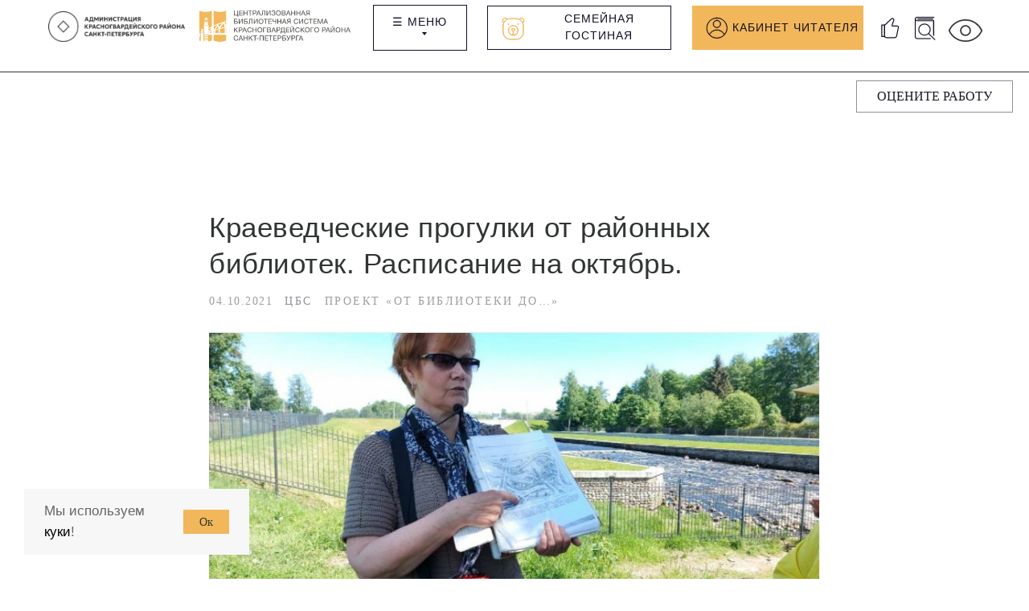

--- FILE ---
content_type: text/html; charset=UTF-8
request_url: https://kr-cbs.ru/local-history/ot_biblioteki_do/tpost/bsg3fxnc01-kraevedcheskie-progulki-ot-raionnih-bibl
body_size: 56255
content:
<!DOCTYPE html> <html lang="ru"> <head> <meta charset="utf-8" /> <meta http-equiv="Content-Type" content="text/html; charset=utf-8" /> <meta name="viewport" content="width=device-width, initial-scale=1.0" /> <!--metatextblock-->
    <title>Краеведческие прогулки от районных библиотек. Расписание на октябрь.</title>
    <meta name="description" content="Завершается очередной сезон проекта «От библиотеки до…», в рамках которого для жителей и гостей Красногвардейского района проводят бесплатные краеведческие прогулки. В октябре организаторы повторяют самые популярные маршруты проекта. Присоединяйтесь!">
    <meta name="keywords" content="">
    <meta name="robots" content="index, follow" />

    <meta property="og:title" content="Краеведческие прогулки от районных библиотек. Расписание на октябрь." />
    <meta property="og:description" content="Завершается очередной сезон проекта «От библиотеки до…», в рамках которого для жителей и гостей Красногвардейского района проводят бесплатные краеведческие прогулки. В октябре организаторы повторяют самые популярные маршруты проекта. Присоединяйтесь!" />
    <meta property="og:type" content="website" />
    <meta property="og:url" content="https://kr-cbs.ru/local-history/ot_biblioteki_do/tpost/bsg3fxnc01-kraevedcheskie-progulki-ot-raionnih-bibl" />
    <meta property="og:image" content="https://static.tildacdn.com/tild3965-3265-4765-b064-623536393038/photo.JPG" />

    <link rel="canonical" href="https://kr-cbs.ru/local-history/ot_biblioteki_do/tpost/bsg3fxnc01-kraevedcheskie-progulki-ot-raionnih-bibl" />
    <link rel="alternate" type="application/rss+xml" title="Новости Библиотек Красногвардейского района" href="https://kr-cbs.ru/rss-feed-581197186861.xml" />
    <link rel="amphtml" href="https://kr-cbs.ru/local-history/ot_biblioteki_do/tpost/bsg3fxnc01-kraevedcheskie-progulki-ot-raionnih-bibl?amp=true">

<!--/metatextblock--> <meta name="format-detection" content="telephone=no" /> <meta http-equiv="x-dns-prefetch-control" content="on"> <link rel="dns-prefetch" href="https://ws.tildacdn.com"> <link rel="dns-prefetch" href="https://static.tildacdn.com"> <link rel="dns-prefetch" href="https://fonts.tildacdn.com"> <link rel="icon" type="image/png" sizes="32x32" href="https://static.tildacdn.com/tild6161-3033-4236-b266-393536316461/favicon-32x32.png" media="(prefers-color-scheme: light)"/> <link rel="icon" type="image/png" sizes="32x32" href="https://static.tildacdn.com/tild3563-3636-4336-b732-643130643934/favicon-32x32.png" media="(prefers-color-scheme: dark)"/> <link rel="icon" type="image/svg+xml" sizes="any" href="https://static.tildacdn.com/tild6361-3537-4864-a364-363962653635/logo-01.svg"> <link rel="apple-touch-icon" type="image/png" href="https://static.tildacdn.com/tild3865-6263-4164-b334-353730636461/android-chrome-192x1.png"> <link rel="icon" type="image/png" sizes="192x192" href="https://static.tildacdn.com/tild3865-6263-4164-b334-353730636461/android-chrome-192x1.png"> <!-- Assets --> <script src="https://neo.tildacdn.com/js/tilda-fallback-1.0.min.js" async charset="utf-8"></script> <link rel="stylesheet" href="https://static.tildacdn.com/css/tilda-grid-3.0.min.css" type="text/css" media="all" onerror="this.loaderr='y';"/> <link rel="stylesheet" href="https://static.tildacdn.com/ws/project4406407/tilda-blocks-page25644022.min.css?t=1754322455" type="text/css" media="all" onerror="this.loaderr='y';" /><link rel="stylesheet" href="https://static.tildacdn.com/ws/project4406407/tilda-blocks-page21249383.min.css?t=1768767052" type="text/css" media="all" onerror="this.loaderr='y';" /><link rel="stylesheet" href="https://static.tildacdn.com/ws/project4406407/tilda-blocks-page21407455.min.css?t=1768767052" type="text/css" media="all" onerror="this.loaderr='y';" /> <link rel="stylesheet" href="https://static.tildacdn.com/css/tilda-animation-2.0.min.css" type="text/css" media="all" onerror="this.loaderr='y';" /> <link rel="stylesheet" href="https://static.tildacdn.com/css/tilda-feed-1.1.min.css" type="text/css" media="all" /> <link rel="stylesheet" href="https://static.tildacdn.com/css/tilda-popup-1.1.min.css" type="text/css" media="print" onload="this.media='all';" onerror="this.loaderr='y';" /> <noscript><link rel="stylesheet" href="https://static.tildacdn.com/css/tilda-popup-1.1.min.css" type="text/css" media="all" /></noscript> <link rel="stylesheet" href="https://static.tildacdn.com/css/tilda-slds-1.4.min.css" type="text/css" media="print" onload="this.media='all';" onerror="this.loaderr='y';" /> <noscript><link rel="stylesheet" href="https://static.tildacdn.com/css/tilda-slds-1.4.min.css" type="text/css" media="all" /></noscript> <link rel="stylesheet" href="https://static.tildacdn.com/css/tilda-cards-1.0.min.css" type="text/css" media="all" onerror="this.loaderr='y';" /> <link rel="stylesheet" href="https://static.tildacdn.com/css/tilda-menusub-1.0.min.css" type="text/css" media="print" onload="this.media='all';" onerror="this.loaderr='y';" /> <noscript><link rel="stylesheet" href="https://static.tildacdn.com/css/tilda-menusub-1.0.min.css" type="text/css" media="all" /></noscript> <link rel="stylesheet" href="https://static.tildacdn.com/css/tilda-forms-1.0.min.css" type="text/css" media="all" onerror="this.loaderr='y';" /> <link rel="stylesheet" href="https://static.tildacdn.com/css/tilda-zoom-2.0.min.css" type="text/css" media="print" onload="this.media='all';" onerror="this.loaderr='y';" /> <noscript><link rel="stylesheet" href="https://static.tildacdn.com/css/tilda-zoom-2.0.min.css" type="text/css" media="all" /></noscript> <link rel="stylesheet" type="text/css" href="/custom.css?t=1754322455"> <script type="text/javascript">TildaFonts=["427","429","431","433","435"];</script> <script type="text/javascript" src="https://static.tildacdn.com/js/tilda-fonts.min.js" charset="utf-8" onerror="this.loaderr='y';"></script> <script nomodule src="https://static.tildacdn.com/js/tilda-polyfill-1.0.min.js" charset="utf-8"></script> <script type="text/javascript">function t_onReady(func) {if(document.readyState!='loading') {func();} else {document.addEventListener('DOMContentLoaded',func);}}
function t_onFuncLoad(funcName,okFunc,time) {if(typeof window[funcName]==='function') {okFunc();} else {setTimeout(function() {t_onFuncLoad(funcName,okFunc,time);},(time||100));}}function t396_initialScale(t){var e=document.getElementById("rec"+t);if(e){var r=e.querySelector(".t396__artboard");if(r){var a=document.documentElement.clientWidth,i=[],l,n=r.getAttribute("data-artboard-screens");if(n){n=n.split(",");for(var o=0;o<n.length;o++)i[o]=parseInt(n[o],10)}else i=[320,480,640,960,1200];for(var o=0;o<i.length;o++){var d=i[o];a>=d&&(l=d)}var c="edit"===window.allrecords.getAttribute("data-tilda-mode"),s="center"===t396_getFieldValue(r,"valign",l,i),g="grid"===t396_getFieldValue(r,"upscale",l,i),u=t396_getFieldValue(r,"height_vh",l,i),_=t396_getFieldValue(r,"height",l,i),f=!!window.opr&&!!window.opr.addons||!!window.opera||-1!==navigator.userAgent.indexOf(" OPR/");if(!c&&s&&!g&&!u&&_&&!f){var h=parseFloat((a/l).toFixed(3)),v=[r,r.querySelector(".t396__carrier"),r.querySelector(".t396__filter")],p=Math.floor(parseInt(_,10)*h)+"px",b;r.style.setProperty("--initial-scale-height",p);for(var o=0;o<v.length;o++)v[o].style.setProperty("height","var(--initial-scale-height)");t396_scaleInitial__getElementsToScale(r).forEach((function(t){t.style.zoom=h}))}}}}function t396_scaleInitial__getElementsToScale(t){return t?Array.prototype.slice.call(t.children).filter((function(t){return t&&(t.classList.contains("t396__elem")||t.classList.contains("t396__group"))})):[]}function t396_getFieldValue(t,e,r,a){var i,l=a[a.length-1];if(!(i=r===l?t.getAttribute("data-artboard-"+e):t.getAttribute("data-artboard-"+e+"-res-"+r)))for(var n=0;n<a.length;n++){var o=a[n];if(!(o<=r)&&(i=o===l?t.getAttribute("data-artboard-"+e):t.getAttribute("data-artboard-"+e+"-res-"+o)))break}return i}window.TN_SCALE_INITIAL_VER="1.0";</script> <script src="https://static.tildacdn.com/js/jquery-1.10.2.min.js" charset="utf-8" onerror="this.loaderr='y';"></script> <script src="https://static.tildacdn.com/js/tilda-scripts-3.0.min.js" charset="utf-8" defer onerror="this.loaderr='y';"></script> <script src="https://static.tildacdn.com/ws/project4406407/tilda-blocks-page25644022.min.js?t=1754322455" charset="utf-8" onerror="this.loaderr='y';"></script><script src="https://static.tildacdn.com/ws/project4406407/tilda-blocks-page21249383.min.js?t=1768767052" onerror="this.loaderr='y';"></script><script src="https://static.tildacdn.com/ws/project4406407/tilda-blocks-page21407455.min.js?t=1768767052" onerror="this.loaderr='y';"></script> <script src="https://static.tildacdn.com/js/tilda-lazyload-1.0.min.js" charset="utf-8" async onerror="this.loaderr='y';"></script> <script src="https://static.tildacdn.com/js/tilda-animation-2.0.min.js" charset="utf-8" async onerror="this.loaderr='y';"></script> <script src="https://static.tildacdn.com/js/tilda-zero-1.1.min.js" charset="utf-8" async onerror="this.loaderr='y';"></script> <script src="https://static.tildacdn.com/js/tilda-menu-1.0.min.js" charset="utf-8" async onerror="this.loaderr='y';"></script> <script src="https://static.tildacdn.com/js/tilda-feed-1.1.min.js" charset="utf-8"></script><script src="https://static.tildacdn.com/js/tilda-zero-fixed-1.0.min.js" charset="utf-8"></script><script src="https://static.tildacdn.com/js/tilda-zero-forms-1.0.min.js" charset="utf-8"></script><script src="https://static.tildacdn.com/js/tilda-zero-gallery-1.0.min.js" charset="utf-8"></script><script src="https://static.tildacdn.com/js/tilda-zero-tooltip-1.0.min.js" charset="utf-8"></script><script src="https://static.tildacdn.com/js/tilda-zero-video-1.0.min.js" charset="utf-8"></script><script src="https://static.tildacdn.com/js/tilda-forms-1.0.min.js" charset="utf-8"></script><link rel="stylesheet" href="https://static.tildacdn.com/css/tilda-forms-1.0.min.css" type="text/css" media="all"><script src="https://static.tildacdn.com/js/tilda-map-1.0.min.js" charset="utf-8"></script><script src="https://static.tildacdn.com/js/tilda-vote-1.1.min.js" charset="utf-8"></script> <script src="https://static.tildacdn.com/js/tilda-slds-1.4.min.js" charset="utf-8" async onerror="this.loaderr='y';"></script> <script src="https://static.tildacdn.com/js/hammer.min.js" charset="utf-8" async onerror="this.loaderr='y';"></script> <script src="https://static.tildacdn.com/js/tilda-video-1.0.min.js" charset="utf-8" async onerror="this.loaderr='y';"></script> <script src="https://static.tildacdn.com/js/tilda-cards-1.0.min.js" charset="utf-8" async onerror="this.loaderr='y';"></script> <script src="https://static.tildacdn.com/js/tilda-popup-1.0.min.js" charset="utf-8" async onerror="this.loaderr='y';"></script> <script src="https://static.tildacdn.com/js/tilda-submenublocks-1.0.min.js" charset="utf-8" async onerror="this.loaderr='y';"></script> <script src="https://static.tildacdn.com/js/tilda-menusub-1.0.min.js" charset="utf-8" async onerror="this.loaderr='y';"></script> <script src="https://static.tildacdn.com/js/tilda-widget-positions-1.0.min.js" charset="utf-8" async onerror="this.loaderr='y';"></script> <script src="https://static.tildacdn.com/js/tilda-animation-sbs-1.0.min.js" charset="utf-8" async onerror="this.loaderr='y';"></script> <script src="https://static.tildacdn.com/js/tilda-zoom-2.0.min.js" charset="utf-8" async onerror="this.loaderr='y';"></script> <script src="https://static.tildacdn.com/js/tilda-zero-scale-1.0.min.js" charset="utf-8" async onerror="this.loaderr='y';"></script> <script src="https://static.tildacdn.com/js/tilda-skiplink-1.0.min.js" charset="utf-8" async onerror="this.loaderr='y';"></script> <script src="https://static.tildacdn.com/js/tilda-events-1.0.min.js" charset="utf-8" async onerror="this.loaderr='y';"></script> <!-- nominify begin --><!-- счетчик с сайта «PRO.Культура.РФ» --> <script async src="https://culturaltracking.ru/static/js/spxl.js?pixelId=25119" data-pixel-id="25119"></script> <!-- счетчик с сайта «PRO.Культура.РФ» --> <!-- версия для слабовидящих --> <script src="https://lidrekon.ru/slep/js/uhpv-full.min.js"></script> <!-- версия для слабовидящих --> <link rel="stylesheet" type="text/css" href="https://api.bibliosearch.ru/bs.min.css"/> <style>
.biblio-search{
width:90%;
max-width:1200px;
margin: 0 auto;
font-family: 'FuturaPT',Arial,sans-serif;
font-size: 14px;
line-height: 18px;
color: #313532;
}
@media screen and (max-width: 1200px){
.biblio-search{
max-width:960px;
}
}
#searchPanel{
padding:10px 10px 15px;
}
.search-panel .filter-btn.pull-left{
display: none !important;
}
#searchPanel .input-group{
display: flex;
align-items: stretch;
}
#searchPanel .input-group .search-input{
flex-grow: 1;
margin-right: 20px;
padding: 13px 16px 13px 52px;
font-size: 14px;
line-height: 18px;
align-items: center;
letter-spacing: 0.04em;
color: #8D929D;
background: #FFFFFF;
border: 1px solid #8D929D;
border-radius: 0;
}
#searchPanel #search-btn{
flex-grow: 0;
flex-shrink: 0;
padding: 13px 35px;
height: 100%;
font-size: 14px;
line-height: 14px;
letter-spacing: 0.04em;
text-transform: uppercase;
color: #130F26;
background: #F1B75A;
border: none;
border-radius: 0;
box-sizing: border-box;
}
#filtersPanel{
padding: 0 10px 10px;
}
.panel-title{
margin-bottom: 5px;
font-size: 16px;
line-height: 21px;
letter-spacing: 0.04em;
color: #000023;
}
.filter-header{
margin-top: 10px;
font-size: 16px;
line-height: 21px;
letter-spacing: 0.04em;
color: #000023;
font-weight: normal;
margin-bottom: 5px;
}
.filter-header>button{
padding: 5px;
font-size: 15px;
line-height: 15px;
letter-spacing: 0.04em;
text-transform: uppercase;
color: #313532;
box-sizing: border-box;
background: #EFEFEF;
border-radius: 0;
border: none;
}
label.form-checkbox{
font-size: 16px;
line-height: 18px;
display: inline-block !important;
width: auto !important;
margin-right: 20px;
}
#bs_filters_container{
float: none !important;
}
.media-body{
padding-right: 420px;
}
.btn-group{
display: flex;
justify-content: flex-end;
margin: 50px 0;
}
.btn-group>button{
padding: 5px;
font-size: 15px;
line-height: 15px;
letter-spacing: 0.04em;
text-transform: uppercase;
color: #313532;
box-sizing: border-box;
background: #EFEFEF;
border-radius: 0;
border: none;
}
.btn-group>button:not(:last-child){
margin-right: 10px;
}
.row:first-child,
.wiki-link,
p.wiki-panel-header{
display: none !important;
}
h3.ng-binding{
font-weight: normal;
font-size: 40px;
line-height: 45px;
color: #313532;
margin-bottom: 40px;
}
img.ng-scope{
float: left;
margin-right: 40px;
}
strong.font-italic{
font-weight: 500;
font-size: 24px;
line-height: 28px;
color: #000023;

}
p.ng-binding{
font-size: 17px;
line-height: 19px;
}
p.ng-binding>p{
margin-bottom: 5px;
}
p.ng-binding>h2{
font-weight: normal;
font-size: 40px;
line-height: 45px;
color: #313532;
margin-bottom: 25px;
}
div.result-item{
position: relative;
width: 100%;
overflow: hidden;
padding-top: 40px;
}
div.result-item .media{
display: flex;
flex-direction: row-reverse;
justify-content: flex-end;
}
div.result-item .media-body>div{
font-size: 17px;
line-height: 19px;
color: #000023;
}
a.result-item-header{
font-size: 24px;
line-height: 28px;
}
.result-item-sub-header>b{
font-size: 24px;
line-height: 28px;
}
.result-item-publisher{
font-size: 17px;
line-height: 19px;
margin-right: 5px;
}
div.result-item .btn-group{
position: absolute;
margin: 0;
top: 40px;
right: 0;
}
div.result-item .btn-group>button{
padding: 15px 35px;
}
.media-right{

height: 130px;

}
.media-right>img{
width: 160px;
height: 100%;
object-fit: cover;
object-position: top;
margin-right: 40px;
}
.form-group .pagination{
display: flex;
align-items: center;
list-style: none;
padding-left: 0 !important;
padding-top: 40px;
padding-bottom: 80px;
}
.form-group .pagination li{
margin-right: 15px;
font-size: 22px;
letter-spacing: 0.05em;
color: #313532;
}
.form-group .pagination li:first-child span.ng-binding,
.form-group
.pagination li:last-child span.ng-binding{
padding: 5px;
font-size: 16px;
line-height: 15px;
display: flex;
align-items: center;
letter-spacing: 0.04em;
text-transform: uppercase;
color: #313532;
background: #EFEFEF;
}
span.facetCount{
display:none;
}

</style> <!-- nominify end --><script type="text/javascript">window.dataLayer=window.dataLayer||[];</script> <script type="text/javascript">(function() {if((/bot|google|yandex|baidu|bing|msn|duckduckbot|teoma|slurp|crawler|spider|robot|crawling|facebook/i.test(navigator.userAgent))===false&&typeof(sessionStorage)!='undefined'&&sessionStorage.getItem('visited')!=='y'&&document.visibilityState){var style=document.createElement('style');style.type='text/css';style.innerHTML='@media screen and (min-width: 980px) {.t-records {opacity: 0;}.t-records_animated {-webkit-transition: opacity ease-in-out .2s;-moz-transition: opacity ease-in-out .2s;-o-transition: opacity ease-in-out .2s;transition: opacity ease-in-out .2s;}.t-records.t-records_visible {opacity: 1;}}';document.getElementsByTagName('head')[0].appendChild(style);function t_setvisRecs(){var alr=document.querySelectorAll('.t-records');Array.prototype.forEach.call(alr,function(el) {el.classList.add("t-records_animated");});setTimeout(function() {Array.prototype.forEach.call(alr,function(el) {el.classList.add("t-records_visible");});sessionStorage.setItem("visited","y");},400);}
document.addEventListener('DOMContentLoaded',t_setvisRecs);}})();</script></head> <body class="t-body" style="margin:0;"> <!--allrecords--> <div id="allrecords" class="t-records" data-post-page="y" data-hook="blocks-collection-content-node" data-tilda-project-id="4406407" data-tilda-page-id="25644022" data-tilda-page-alias="local-history/ot_biblioteki_do" data-tilda-formskey="a906ead5d0be726caf8cc6b3858954ca" data-tilda-cookie="no" data-tilda-stat-scroll="yes" data-tilda-lazy="yes" data-tilda-project-lang="RU" data-tilda-root-zone="com" data-tilda-project-headcode="yes" data-tilda-project-country="RU">

<!-- POST START -->

<!--header-->
<div id="t-header" class="t-records" data-hook="blocks-collection-content-node" data-tilda-project-id="4406407" data-tilda-page-id="21249383" data-tilda-page-alias="header" data-tilda-formskey="a906ead5d0be726caf8cc6b3858954ca" data-blocks-animationoff="yes" data-tilda-cookie="no" data-tilda-stat-scroll="yes" data-tilda-lazy="yes" data-tilda-project-lang="RU" data-tilda-root-zone="one"  data-tilda-project-headcode="yes"     data-tilda-project-country="RU">

    <div id="rec343222244" class="r t-rec t-rec_pt_0" style="padding-top:0px; "  data-record-type="215"      >
<a name="top" style="font-size:0;"></a>
</div>


    <div id="rec574296850" class="r t-rec t-rec_pt_15 t-rec_pt-res-480_0 t-rec_pb_0 t-rec_pb-res-480_0" style="padding-top:15px;padding-bottom:0px;background-color:#ffffff; " data-animationappear="off" data-record-type="396"    data-bg-color="#ffffff"  >
<!-- T396 -->
<style>#rec574296850 .t396__artboard {position: fixed;width: 100%;left: 0;top: 0;z-index: 990;}#rec574296850 .t396__artboard {height: 90px; background-color: #ffffff; overflow: visible;}#rec574296850 .t396__filter {height: 90px;    }#rec574296850 .t396__carrier{height: 90px;background-position: center center;background-attachment: scroll;background-size: cover;background-repeat: no-repeat;}@media screen and (max-width: 1199px) {#rec574296850 .t396__artboard,#rec574296850 .t396__filter,#rec574296850 .t396__carrier {height: 90px;}#rec574296850 .t396__filter {}#rec574296850 .t396__carrier {background-attachment: scroll;}}@media screen and (max-width: 959px) {#rec574296850 .t396__artboard,#rec574296850 .t396__filter,#rec574296850 .t396__carrier {height: 70px;}#rec574296850 .t396__filter {}#rec574296850 .t396__carrier {background-attachment: scroll;}}@media screen and (max-width: 639px) {#rec574296850 .t396__artboard,#rec574296850 .t396__filter,#rec574296850 .t396__carrier {}#rec574296850 .t396__filter {}#rec574296850 .t396__carrier {background-attachment: scroll;}}@media screen and (max-width: 479px) {#rec574296850 .t396__artboard,#rec574296850 .t396__filter,#rec574296850 .t396__carrier {height: 70px;}#rec574296850 .t396__filter {}#rec574296850 .t396__carrier {background-attachment: scroll;}}#rec574296850 .tn-elem[data-elem-id="1631892832780"] {
  z-index: 3;
  top:  7px;;
  left:  calc(50% - 600px + 821px);;
  width: 45px;
  height: 55px;
}
#rec574296850 .tn-elem[data-elem-id="1631892832780"] .tn-atom {
  border-radius: 0px 0px 0px 0px;
  background-color: #f1b75a;
  background-position: center center;
  border-width: var(--t396-borderwidth, 0);
  border-style: var(--t396-borderstyle, solid);
  border-color: var(--t396-bordercolor, transparent);
  transition: background-color var(--t396-speedhover,0s) ease-in-out, color var(--t396-speedhover,0s) ease-in-out, border-color var(--t396-speedhover,0s) ease-in-out, box-shadow var(--t396-shadowshoverspeed,0.2s) ease-in-out;
}
@media screen and (max-width: 1199px) {
  #rec574296850 .tn-elem[data-elem-id="1631892832780"] {
    display: table;
    top:  28px;;
    left:  calc(50% - 480px + 631px);;
    width: 43px;
    height: 48px;
  }
}
@media screen and (max-width: 959px) {
  #rec574296850 .tn-elem[data-elem-id="1631892832780"] {
    display: table;
    top:  10px;;
    left:  calc(50% - 320px + 434px);;
    width: 1px;
    height: 50px;
  }
  #rec574296850 .tn-elem[data-elem-id="1631892832780"] .tn-atom {
    background-color: #8d929d;
    background-size: cover;
  }
}
@media screen and (max-width: 639px) {
  #rec574296850 .tn-elem[data-elem-id="1631892832780"] {
    display: table;
    top:  17px;;
    left:  calc(50% - 240px + 276px);;
    width: 1px;
    height: 36px;
  }
  #rec574296850 .tn-elem[data-elem-id="1631892832780"] .tn-atom {
    background-color: #8d929d;
    background-size: cover;
  }
}
@media screen and (max-width: 479px) {
  #rec574296850 .tn-elem[data-elem-id="1631892832780"] {
    display: table;
    top:  -164px;;
    left:  calc(50% - 160px + 280px);;
  }
}#rec574296850 .tn-elem[data-elem-id="1631005217945"] {
  color: #130f26;
  text-align: center;
  z-index: 4;
  top:  7px;;
  left:  calc(50% - 84.5px + 349px);;
  width: 169px;
  height: 55px;
}
#rec574296850 .tn-elem[data-elem-id="1631005217945"] .tn-atom {
  color: #130f26;
  font-size: 14px;
  font-family: 'FuturaPT', Arial,sans-serif;
  line-height: 1.55;
  font-weight: 400;
  letter-spacing: 1px;
  text-transform: uppercase;
  border-radius: 0px 0px 0px 0px;
  background-color: transparent;
  background-position: center center;
  --t396-borderwidth: 1px;
  border-width: var(--t396-borderwidth, 0);
  border-style: var(--t396-borderstyle, solid);
  border-color: transparent;
  --t396-speedhover: 0.2s;
  transition: background-color var(--t396-speedhover,0s) ease-in-out, color var(--t396-speedhover,0s) ease-in-out, border-color var(--t396-speedhover,0s) ease-in-out, box-shadow var(--t396-shadowshoverspeed,0.2s) ease-in-out;
  position: relative;
  z-index: 1;
  background-image: none;
  --t396-bgcolor-color: #f1b75a;
  --t396-bgcolor-image: none;
  -webkit-box-pack: center;
  -ms-flex-pack: center;
  justify-content: center;
}
#rec574296850 .tn-elem[data-elem-id="1631005217945"] .tn-atom::before, #rec574296850 .tn-elem[data-elem-id="1631005217945"] .tn-atom::after {
  --t396-borderoffset: calc(var(--t396-borderwidth, 0px) * var(--t396-borderstyle-existed, 1));
  content: '';
  position: absolute;
  width: calc(100% + 2 * var(--t396-borderoffset));
  height: calc(100% + 2 * var(--t396-borderoffset));
  left: calc(-1 * var(--t396-borderoffset));
  top: calc(-1 * var(--t396-borderoffset));
  box-sizing: border-box;
  background-origin: border-box;
  background-clip: border-box;
  pointer-events: none;
  border-radius: 0px 0px 0px 0px;
  border-width: var(--t396-borderwidth, 0);
  border-style: var(--t396-borderstyle, solid);
  transition: opacity var(--t396-speedhover,0s) ease-in-out;;
}
#rec574296850 .tn-elem[data-elem-id="1631005217945"] .tn-atom::before {
  z-index: -2;
  opacity: 1;
  border-color: var(--t396-bordercolor, transparent);
  background-color: var(--t396-bgcolor-color, transparent);
  background-image: var(--t396-bgcolor-image, none);
}
#rec574296850 .tn-elem[data-elem-id="1631005217945"] .tn-atom::after {
  z-index: -1;
  opacity: 0;
  border-color: var(--t396-bordercolor-hover, var(--t396-bordercolor, transparent));
  background-color: var(--t396-bgcolor-hover-color, var(--t396-bgcolor-color, transparent));
  background-image: var(--t396-bgcolor-hover-image, var(--t396-bgcolor-image, none));
}
#rec574296850 .tn-elem[data-elem-id="1631005217945"] .tn-atom .tn-atom__button-text {
  transition: color var(--t396-speedhover,0s) ease-in-out;
  color: #130f26;
}
@media (hover), (min-width:0\0) {
  #rec574296850 .tn-elem[data-elem-id="1631005217945"] .tn-atom:hover::after {
    opacity: 1;
  }
}
@media screen and (max-width: 1199px) {
  #rec574296850 .tn-elem[data-elem-id="1631005217945"] {
    display: block;
    top:  28px;;
    left:  calc(50% - 84.5px + 264px);;
    width: 153px;
    height: 48px;
  }
  #rec574296850 .tn-elem[data-elem-id="1631005217945"] .tn-atom {
    white-space: normal;
    background-size: cover;
  }
  #rec574296850 .tn-elem[data-elem-id="1631005217945"] .tn-atom .tn-atom__button-text {
    overflow: visible;
  }
}
@media screen and (max-width: 959px) {
  #rec574296850 .tn-elem[data-elem-id="1631005217945"] {
    display: block;
    top:  -135px;;
    left:  calc(50% - 84.5px + 240px);;
    width: px;
  }
  #rec574296850 .tn-elem[data-elem-id="1631005217945"] .tn-atom {
    white-space: normal;
    background-size: cover;
  }
  #rec574296850 .tn-elem[data-elem-id="1631005217945"] .tn-atom .tn-atom__button-text {
    overflow: visible;
  }
}
@media screen and (max-width: 639px) {
  #rec574296850 .tn-elem[data-elem-id="1631005217945"] {
    display: block;
    top:  -135px;;
    left:  calc(50% - 84.5px + 240px);;
    width: px;
  }
  #rec574296850 .tn-elem[data-elem-id="1631005217945"] .tn-atom {
    white-space: normal;
    background-size: cover;
  }
  #rec574296850 .tn-elem[data-elem-id="1631005217945"] .tn-atom .tn-atom__button-text {
    overflow: visible;
  }
}
@media screen and (max-width: 479px) {
  #rec574296850 .tn-elem[data-elem-id="1631005217945"] {
    display: block;
    top:  -215px;;
    left:  calc(50% - 84.5px + 240px);;
    width: px;
  }
  #rec574296850 .tn-elem[data-elem-id="1631005217945"] .tn-atom {
    white-space: normal;
    background-size: cover;
  }
  #rec574296850 .tn-elem[data-elem-id="1631005217945"] .tn-atom .tn-atom__button-text {
    overflow: visible;
  }
}#rec574296850 .tn-elem[data-elem-id="1631005217932"] {
  color: #130f26;
  text-align: center;
  z-index: 5;
  top:  7px;;
  left:  calc(50% - 57.5px + -118px);;
  width: 115px;
  height: 55px;
}
#rec574296850 .tn-elem[data-elem-id="1631005217932"] .tn-atom {
  color: #130f26;
  font-size: 14px;
  font-family: 'FuturaPT', Arial,sans-serif;
  line-height: 1;
  font-weight: 400;
  letter-spacing: 1px;
  text-transform: uppercase;
  border-radius: 0px 0px 0px 0px;
  background-position: center center;
  --t396-borderwidth: 1px;
  --t396-bordercolor: #130f26;
  border-width: var(--t396-borderwidth, 0);
  border-style: var(--t396-borderstyle, solid);
  border-color: transparent;
  --t396-speedhover: 0.2s;
  transition: background-color var(--t396-speedhover,0s) ease-in-out, color var(--t396-speedhover,0s) ease-in-out, border-color var(--t396-speedhover,0s) ease-in-out, box-shadow var(--t396-shadowshoverspeed,0.2s) ease-in-out;
  position: relative;
  z-index: 1;
  background-color: transparent;
  background-image: none;
  --t396-bgcolor-hover-color: #f1b75a;
  --t396-bgcolor-hover-image: none;
  --t396-bordercolor-hover: #130f26;
  -webkit-box-pack: center;
  -ms-flex-pack: center;
  justify-content: center;
}
#rec574296850 .tn-elem[data-elem-id="1631005217932"] .tn-atom::before, #rec574296850 .tn-elem[data-elem-id="1631005217932"] .tn-atom::after {
  --t396-borderoffset: calc(var(--t396-borderwidth, 0px) * var(--t396-borderstyle-existed, 1));
  content: '';
  position: absolute;
  width: calc(100% + 2 * var(--t396-borderoffset));
  height: calc(100% + 2 * var(--t396-borderoffset));
  left: calc(-1 * var(--t396-borderoffset));
  top: calc(-1 * var(--t396-borderoffset));
  box-sizing: border-box;
  background-origin: border-box;
  background-clip: border-box;
  pointer-events: none;
  border-radius: 0px 0px 0px 0px;
  border-width: var(--t396-borderwidth, 0);
  border-style: var(--t396-borderstyle, solid);
  transition: opacity var(--t396-speedhover,0s) ease-in-out;;
}
#rec574296850 .tn-elem[data-elem-id="1631005217932"] .tn-atom::before {
  z-index: -2;
  opacity: 1;
  border-color: var(--t396-bordercolor, transparent);
  background-color: var(--t396-bgcolor-color, transparent);
  background-image: var(--t396-bgcolor-image, none);
}
#rec574296850 .tn-elem[data-elem-id="1631005217932"] .tn-atom::after {
  z-index: -1;
  opacity: 0;
  border-color: var(--t396-bordercolor-hover, var(--t396-bordercolor, transparent));
  background-color: var(--t396-bgcolor-hover-color, var(--t396-bgcolor-color, transparent));
  background-image: var(--t396-bgcolor-hover-image, var(--t396-bgcolor-image, none));
}
#rec574296850 .tn-elem[data-elem-id="1631005217932"] .tn-atom .tn-atom__button-text {
  transition: color var(--t396-speedhover,0s) ease-in-out;
  color: #130f26;
}
@media (hover), (min-width:0\0) {
  #rec574296850 .tn-elem[data-elem-id="1631005217932"] .tn-atom:hover::after {
    opacity: 1;
  }
}
@media (hover), (min-width:0\0) {
  #rec574296850 .tn-elem[data-elem-id="1631005217932"] .tn-atom:hover {
    color: #313532;
  }
  #rec574296850 .tn-elem[data-elem-id="1631005217932"] .tn-atom:hover .tn-atom__button-text {
    color: #313532;
  }
}
@media screen and (max-width: 1199px) {
  #rec574296850 .tn-elem[data-elem-id="1631005217932"] {
    display: block;
    top:  28px;;
    left:  calc(50% - 57.5px + -124px);;
    width: 96px;
    height: 48px;
  }
  #rec574296850 .tn-elem[data-elem-id="1631005217932"] .tn-atom {
    white-space: normal;
    background-size: cover;
  }
  #rec574296850 .tn-elem[data-elem-id="1631005217932"] .tn-atom .tn-atom__button-text {
    overflow: visible;
  }
}
@media screen and (max-width: 959px) {
  #rec574296850 .tn-elem[data-elem-id="1631005217932"] {
    display: block;
    top:  -276px;;
    left:  calc(50% - 57.5px + -49px);;
    width: px;
    height: 40px;
  }
  #rec574296850 .tn-elem[data-elem-id="1631005217932"] .tn-atom {
    white-space: normal;
    background-size: cover;
  }
  #rec574296850 .tn-elem[data-elem-id="1631005217932"] .tn-atom .tn-atom__button-text {
    overflow: visible;
  }
}
@media screen and (max-width: 639px) {
  #rec574296850 .tn-elem[data-elem-id="1631005217932"] {
    display: block;
    top:  -243px;;
    left:  calc(50% - 57.5px + -79px);;
    width: px;
    height: 36px;
  }
  #rec574296850 .tn-elem[data-elem-id="1631005217932"] .tn-atom {
    white-space: normal;
    background-size: cover;
  }
  #rec574296850 .tn-elem[data-elem-id="1631005217932"] .tn-atom .tn-atom__button-text {
    overflow: visible;
  }
}
@media screen and (max-width: 479px) {
  #rec574296850 .tn-elem[data-elem-id="1631005217932"] {
    display: block;
    top:  -393px;;
    left:  calc(50% - 57.5px + -24px);;
    width: 100px;
    height: 36px;
  }
  #rec574296850 .tn-elem[data-elem-id="1631005217932"] .tn-atom {
    white-space: normal;
    background-size: cover;
    --t396-borderwidth: 1px;
  }
  #rec574296850 .tn-elem[data-elem-id="1631005217932"] .tn-atom .tn-atom__button-text {
    overflow: visible;
  }
}#rec574296850 .tn-elem[data-elem-id="1631282519562"] {
  z-index: 6;
  top:  19px;;
  left:  calc(50% - 600px + 1094px);;
  width: 32px;
  height: auto;
}
#rec574296850 .tn-elem[data-elem-id="1631282519562"] .tn-atom {
  border-radius: 0px 0px 0px 0px;
  background-position: center center;
  border-width: var(--t396-borderwidth, 0);
  border-style: var(--t396-borderstyle, solid);
  border-color: var(--t396-bordercolor, transparent);
  transition: background-color var(--t396-speedhover,0s) ease-in-out, color var(--t396-speedhover,0s) ease-in-out, border-color var(--t396-speedhover,0s) ease-in-out, box-shadow var(--t396-shadowshoverspeed,0.2s) ease-in-out;
}
#rec574296850 .tn-elem[data-elem-id="1631282519562"] .tn-atom__img {
  border-radius: 0px 0px 0px 0px;
  object-position: center center;
}
@media screen and (max-width: 1199px) {
  #rec574296850 .tn-elem[data-elem-id="1631282519562"] {
    display: table;
    top:  36px;;
    left:  calc(50% - 480px + -54px);;
    width: 30px;
    height: auto;
  }
}
@media screen and (max-width: 959px) {
  #rec574296850 .tn-elem[data-elem-id="1631282519562"] {
    display: table;
    top:  18px;;
    left:  calc(50% - 320px + -59px);;
    height: auto;
  }
}
@media screen and (max-width: 639px) {
  #rec574296850 .tn-elem[data-elem-id="1631282519562"] {
    display: table;
    top:  18px;;
    left:  calc(50% - 240px + -63px);;
    height: auto;
  }
}
@media screen and (max-width: 479px) {
  #rec574296850 .tn-elem[data-elem-id="1631282519562"] {
    display: table;
    top:  20px;;
    left:  calc(50% - 160px + -31px);;
    height: auto;
  }
}#rec574296850 .tn-elem[data-elem-id="1643612830613"] {
  z-index: 7;
  top:  19px;;
  left:  calc(50% - 600px + 1094px);;
  width: 32px;
  height: 35px;
}
#rec574296850 .tn-elem[data-elem-id="1643612830613"] .tn-atom {
  border-radius: 0px 0px 0px 0px;
  background-position: center center;
  border-width: var(--t396-borderwidth, 0);
  border-style: var(--t396-borderstyle, solid);
  border-color: var(--t396-bordercolor, transparent);
  transition: background-color var(--t396-speedhover,0s) ease-in-out, color var(--t396-speedhover,0s) ease-in-out, border-color var(--t396-speedhover,0s) ease-in-out, box-shadow var(--t396-shadowshoverspeed,0.2s) ease-in-out;
}
@media screen and (max-width: 1199px) {
  #rec574296850 .tn-elem[data-elem-id="1643612830613"] {
    display: table;
  }
}
@media screen and (max-width: 959px) {
  #rec574296850 .tn-elem[data-elem-id="1643612830613"] {
    display: table;
  }
}
@media screen and (max-width: 639px) {
  #rec574296850 .tn-elem[data-elem-id="1643612830613"] {
    display: table;
    top:  19px;;
    left:  calc(50% - 240px + 1094px);;
  }
}
@media screen and (max-width: 479px) {
  #rec574296850 .tn-elem[data-elem-id="1643612830613"] {
    display: table;
  }
}#rec574296850 .tn-elem[data-elem-id="1631705982951"] {
  z-index: 8;
  top:  calc(90px - 1px + 0px);;
  left:  calc(50% - 75% + 0px);;
  width: 150%;
  height: 1px;
}
#rec574296850 .tn-elem[data-elem-id="1631705982951"] .tn-atom {
  border-radius: 0px 0px 0px 0px;
  background-color: #313532;
  background-position: center center;
  border-width: var(--t396-borderwidth, 0);
  border-style: var(--t396-borderstyle, solid);
  border-color: var(--t396-bordercolor, transparent);
  transition: background-color var(--t396-speedhover,0s) ease-in-out, color var(--t396-speedhover,0s) ease-in-out, border-color var(--t396-speedhover,0s) ease-in-out, box-shadow var(--t396-shadowshoverspeed,0.2s) ease-in-out;
}
@media screen and (max-width: 1199px) {
  #rec574296850 .tn-elem[data-elem-id="1631705982951"] {
    display: table;
    top:  calc(90px - 1px + 0px);;
    left:  calc(50% - 75% + 18px);;
  }
  #rec574296850 .tn-elem[data-elem-id="1631705982951"] .tn-atom {
    background-position: center center;
    background-size: cover;
  }
}
@media screen and (max-width: 959px) {
  #rec574296850 .tn-elem[data-elem-id="1631705982951"] {
    display: table;
    left:  calc(50% - 75% + 47px);;
  }
  #rec574296850 .tn-elem[data-elem-id="1631705982951"] .tn-atom {
    background-position: center center;
    background-size: cover;
  }
}
@media screen and (max-width: 639px) {
  #rec574296850 .tn-elem[data-elem-id="1631705982951"] {
    display: table;
    top:  calc(90px - 1px + 0px);;
    left:  calc(50% - 75% + 69px);;
  }
  #rec574296850 .tn-elem[data-elem-id="1631705982951"] .tn-atom {
    background-position: center center;
    background-size: cover;
  }
}
@media screen and (max-width: 479px) {
  #rec574296850 .tn-elem[data-elem-id="1631705982951"] {
    display: table;
    top:  calc(90px - 1px + -1px);;
  }
  #rec574296850 .tn-elem[data-elem-id="1631705982951"] .tn-atom {
    background-position: center center;
    background-size: cover;
  }
}#rec574296850 .tn-elem[data-elem-id="1631892722404"] {
  z-index: 9;
  top:  20px;;
  left:  calc(50% - 600px + 838px);;
  width: 28px;
  height: auto;
}
#rec574296850 .tn-elem[data-elem-id="1631892722404"] .tn-atom {
  border-radius: 0px 0px 0px 0px;
  background-position: center center;
  border-width: var(--t396-borderwidth, 0);
  border-style: var(--t396-borderstyle, solid);
  border-color: var(--t396-bordercolor, transparent);
  transition: background-color var(--t396-speedhover,0s) ease-in-out, color var(--t396-speedhover,0s) ease-in-out, border-color var(--t396-speedhover,0s) ease-in-out, box-shadow var(--t396-shadowshoverspeed,0.2s) ease-in-out;
}
#rec574296850 .tn-elem[data-elem-id="1631892722404"] .tn-atom__img {
  border-radius: 0px 0px 0px 0px;
  object-position: center center;
}
@media screen and (max-width: 1199px) {
  #rec574296850 .tn-elem[data-elem-id="1631892722404"] {
    display: table;
    top:  38px;;
    left:  calc(50% - 480px + 647px);;
    width: 26px;
    height: auto;
  }
}
@media screen and (max-width: 959px) {
  #rec574296850 .tn-elem[data-elem-id="1631892722404"] {
    display: table;
    top:  21px;;
    left:  calc(50% - 320px + 451px);;
    height: auto;
  }
}
@media screen and (max-width: 639px) {
  #rec574296850 .tn-elem[data-elem-id="1631892722404"] {
    display: table;
    top:  21px;;
    left:  calc(50% - 240px + 286px);;
    height: auto;
  }
}
@media screen and (max-width: 479px) {
  #rec574296850 .tn-elem[data-elem-id="1631892722404"] {
    display: table;
    top:  19px;;
    left:  calc(50% - 160px + 219px);;
    width: 32px;
    height: auto;
  }
}#rec574296850 .tn-elem[data-elem-id="1631893917821"] {
  z-index: 10;
  top:  20px;;
  left:  calc(50% - 600px + 1051px);;
  width: 32px;
  height: auto;
}
#rec574296850 .tn-elem[data-elem-id="1631893917821"] .tn-atom {
  border-radius: 0px 0px 0px 0px;
  background-position: center center;
  border-width: var(--t396-borderwidth, 0);
  border-style: var(--t396-borderstyle, solid);
  border-color: var(--t396-bordercolor, transparent);
  transition: background-color var(--t396-speedhover,0s) ease-in-out, color var(--t396-speedhover,0s) ease-in-out, border-color var(--t396-speedhover,0s) ease-in-out, box-shadow var(--t396-shadowshoverspeed,0.2s) ease-in-out;
}
#rec574296850 .tn-elem[data-elem-id="1631893917821"] .tn-atom__img {
  border-radius: 0px 0px 0px 0px;
  object-position: center center;
}
@media screen and (max-width: 1199px) {
  #rec574296850 .tn-elem[data-elem-id="1631893917821"] {
    display: table;
    top:  38px;;
    left:  calc(50% - 480px + -95px);;
    width: 30px;
    height: auto;
  }
}
@media screen and (max-width: 959px) {
  #rec574296850 .tn-elem[data-elem-id="1631893917821"] {
    display: table;
    top:  20px;;
    left:  calc(50% - 320px + -109px);;
    height: auto;
  }
}
@media screen and (max-width: 639px) {
  #rec574296850 .tn-elem[data-elem-id="1631893917821"] {
    display: table;
    top:  20px;;
    left:  calc(50% - 240px + -110px);;
    height: auto;
  }
}
@media screen and (max-width: 479px) {
  #rec574296850 .tn-elem[data-elem-id="1631893917821"] {
    display: table;
    top:  -161px;;
    left:  calc(50% - 160px + -106px);;
    height: auto;
  }
}#rec574296850 .tn-elem[data-elem-id="1634125889239"] {
  z-index: 11;
  top:  16px;;
  left:  calc(50% + 600px - 44px + -17px);;
  width: 44px;
  height: 83px;
}
#rec574296850 .tn-elem[data-elem-id="1634125889239"] .tn-atom {
  background-position: center center;
  border-width: var(--t396-borderwidth, 0);
  border-style: var(--t396-borderstyle, solid);
  border-color: var(--t396-bordercolor, transparent);
  transition: background-color var(--t396-speedhover,0s) ease-in-out, color var(--t396-speedhover,0s) ease-in-out, border-color var(--t396-speedhover,0s) ease-in-out, box-shadow var(--t396-shadowshoverspeed,0.2s) ease-in-out;
}
@media screen and (max-width: 1199px) {
  #rec574296850 .tn-elem[data-elem-id="1634125889239"] {
    display: table;
    top:  30px;;
    left:  calc(50% + 480px - 44px + -5px);;
    width: 44px;
    height: 78px;
  }
}
@media screen and (max-width: 959px) {
  #rec574296850 .tn-elem[data-elem-id="1634125889239"] {
    display: table;
    top:  15px;;
    left:  calc(50% + 320px - 44px + -5px);;
    width: 44px;
  }
}
@media screen and (max-width: 639px) {
  #rec574296850 .tn-elem[data-elem-id="1634125889239"] {
    display: table;
    top:  19px;;
    left:  calc(50% + 240px - 44px + -7px);;
  }
}
@media screen and (max-width: 479px) {
  #rec574296850 .tn-elem[data-elem-id="1634125889239"] {
    display: table;
    top:  14px;;
    left:  calc(50% + 160px - 44px + 18px);;
  }
}#rec574296850 .tn-elem[data-elem-id="1638617126990"] {
  color: #130f26;
  text-align: center;
  z-index: 12;
  top:  -521px;;
  left:  calc(50% - 57.5px + -1092px);;
  width: 115px;
  height: 55px;
}
#rec574296850 .tn-elem[data-elem-id="1638617126990"] .tn-atom {
  color: #130f26;
  font-size: 14px;
  font-family: 'FuturaPT', Arial,sans-serif;
  line-height: 1;
  font-weight: 400;
  letter-spacing: 1px;
  text-transform: uppercase;
  border-radius: 0px 0px 0px 0px;
  background-position: center center;
  --t396-borderwidth: 1px;
  --t396-bordercolor: #130f26;
  border-width: var(--t396-borderwidth, 0);
  border-style: var(--t396-borderstyle, solid);
  border-color: transparent;
  --t396-speedhover: 0.2s;
  transition: background-color var(--t396-speedhover,0s) ease-in-out, color var(--t396-speedhover,0s) ease-in-out, border-color var(--t396-speedhover,0s) ease-in-out, box-shadow var(--t396-shadowshoverspeed,0.2s) ease-in-out;
  position: relative;
  z-index: 1;
  background-color: transparent;
  background-image: none;
  --t396-bgcolor-hover-color: #f1b75a;
  --t396-bgcolor-hover-image: none;
  --t396-bordercolor-hover: #130f26;
  -webkit-box-pack: center;
  -ms-flex-pack: center;
  justify-content: center;
}
#rec574296850 .tn-elem[data-elem-id="1638617126990"] .tn-atom::before, #rec574296850 .tn-elem[data-elem-id="1638617126990"] .tn-atom::after {
  --t396-borderoffset: calc(var(--t396-borderwidth, 0px) * var(--t396-borderstyle-existed, 1));
  content: '';
  position: absolute;
  width: calc(100% + 2 * var(--t396-borderoffset));
  height: calc(100% + 2 * var(--t396-borderoffset));
  left: calc(-1 * var(--t396-borderoffset));
  top: calc(-1 * var(--t396-borderoffset));
  box-sizing: border-box;
  background-origin: border-box;
  background-clip: border-box;
  pointer-events: none;
  border-radius: 0px 0px 0px 0px;
  border-width: var(--t396-borderwidth, 0);
  border-style: var(--t396-borderstyle, solid);
  transition: opacity var(--t396-speedhover,0s) ease-in-out;;
}
#rec574296850 .tn-elem[data-elem-id="1638617126990"] .tn-atom::before {
  z-index: -2;
  opacity: 1;
  border-color: var(--t396-bordercolor, transparent);
  background-color: var(--t396-bgcolor-color, transparent);
  background-image: var(--t396-bgcolor-image, none);
}
#rec574296850 .tn-elem[data-elem-id="1638617126990"] .tn-atom::after {
  z-index: -1;
  opacity: 0;
  border-color: var(--t396-bordercolor-hover, var(--t396-bordercolor, transparent));
  background-color: var(--t396-bgcolor-hover-color, var(--t396-bgcolor-color, transparent));
  background-image: var(--t396-bgcolor-hover-image, var(--t396-bgcolor-image, none));
}
#rec574296850 .tn-elem[data-elem-id="1638617126990"] .tn-atom .tn-atom__button-text {
  transition: color var(--t396-speedhover,0s) ease-in-out;
  color: #130f26;
}
@media (hover), (min-width:0\0) {
  #rec574296850 .tn-elem[data-elem-id="1638617126990"] .tn-atom:hover::after {
    opacity: 1;
  }
}
@media (hover), (min-width:0\0) {
  #rec574296850 .tn-elem[data-elem-id="1638617126990"] .tn-atom:hover {
    color: #313532;
  }
  #rec574296850 .tn-elem[data-elem-id="1638617126990"] .tn-atom:hover .tn-atom__button-text {
    color: #313532;
  }
}
@media screen and (max-width: 1199px) {
  #rec574296850 .tn-elem[data-elem-id="1638617126990"] {
    display: block;
    top:  -235px;;
    left:  calc(50% - 57.5px + -179px);;
    width: 100px;
    height: 50px;
  }
  #rec574296850 .tn-elem[data-elem-id="1638617126990"] .tn-atom {
    white-space: normal;
    background-size: cover;
  }
  #rec574296850 .tn-elem[data-elem-id="1638617126990"] .tn-atom .tn-atom__button-text {
    overflow: visible;
  }
}
@media screen and (max-width: 959px) {
  #rec574296850 .tn-elem[data-elem-id="1638617126990"] {
    display: block;
    top:  15px;;
    left:  calc(50% - 57.5px + 5px);;
    width: px;
    height: 40px;
  }
  #rec574296850 .tn-elem[data-elem-id="1638617126990"] .tn-atom {
    white-space: normal;
    background-size: cover;
  }
  #rec574296850 .tn-elem[data-elem-id="1638617126990"] .tn-atom .tn-atom__button-text {
    overflow: visible;
  }
}
@media screen and (max-width: 639px) {
  #rec574296850 .tn-elem[data-elem-id="1638617126990"] {
    display: block;
    top:  18px;;
    left:  calc(50% - 57.5px + -73px);;
    width: px;
    height: 36px;
  }
  #rec574296850 .tn-elem[data-elem-id="1638617126990"] .tn-atom {
    white-space: normal;
    background-size: cover;
  }
  #rec574296850 .tn-elem[data-elem-id="1638617126990"] .tn-atom .tn-atom__button-text {
    overflow: visible;
  }
}
@media screen and (max-width: 479px) {
  #rec574296850 .tn-elem[data-elem-id="1638617126990"] {
    display: block;
    top:  17px;;
    left:  calc(50% - 57.5px + -34px);;
    width: 76px;
    height: 36px;
  }
  #rec574296850 .tn-elem[data-elem-id="1638617126990"] .tn-atom {
    white-space: normal;
    background-size: cover;
    --t396-borderwidth: 1px;
  }
  #rec574296850 .tn-elem[data-elem-id="1638617126990"] .tn-atom .tn-atom__button-text {
    overflow: visible;
  }
}#rec574296850 .tn-elem[data-elem-id="1643975054956"] {
  z-index: 13;
  top:  7px;;
  left:  calc(50% - 600px + 566px);;
  width: 229px;
  height: 55px;
}
#rec574296850 .tn-elem[data-elem-id="1643975054956"] .tn-atom {
  border-radius: 0px 0px 0px 0px;
  background-position: center center;
  --t396-borderwidth: 1px;
  --t396-bordercolor: #130f26;
  border-width: var(--t396-borderwidth, 0);
  border-style: var(--t396-borderstyle, solid);
  border-color: var(--t396-bordercolor, transparent);
  transition: background-color var(--t396-speedhover,0s) ease-in-out, color var(--t396-speedhover,0s) ease-in-out, border-color var(--t396-speedhover,0s) ease-in-out, box-shadow var(--t396-shadowshoverspeed,0.2s) ease-in-out;
}
@media screen and (max-width: 1199px) {
  #rec574296850 .tn-elem[data-elem-id="1643975054956"] {
    display: table;
    top:  28px;;
    left:  calc(50% - 480px + 414px);;
    width: 207px;
    height: 47px;
  }
}
@media screen and (max-width: 959px) {
  #rec574296850 .tn-elem[data-elem-id="1643975054956"] {
    display: table;
    top:  64px;;
    left:  calc(50% - 320px + 815px);;
    width: 205px;
    height: 35px;
  }
}
@media screen and (max-width: 639px) {
  #rec574296850 .tn-elem[data-elem-id="1643975054956"] {
    display: table;
    top:  64px;;
    left:  calc(50% - 240px + 2000px);;
  }
}
@media screen and (max-width: 479px) {
  #rec574296850 .tn-elem[data-elem-id="1643975054956"] {
    display: table;
  }
}#rec574296850 .tn-elem[data-elem-id="1631005217940"] {
  color: #130f26;
  text-align: center;
  z-index: 14;
  top:  7px;;
  left:  calc(50% - 87.5px + 105px);;
  width: 175px;
  height: 55px;
}
#rec574296850 .tn-elem[data-elem-id="1631005217940"] .tn-atom {
  color: #130f26;
  font-size: 14px;
  font-family: 'FuturaPT', Arial,sans-serif;
  line-height: 1.55;
  font-weight: 400;
  letter-spacing: 1px;
  text-transform: uppercase;
  border-radius: 0px 0px 0px 0px;
  background-position: center center;
  --t396-borderwidth: 2px;
  border-width: var(--t396-borderwidth, 0);
  border-style: var(--t396-borderstyle, solid);
  border-color: transparent;
  --t396-speedhover: 0.2s;
  transition: background-color var(--t396-speedhover,0s) ease-in-out, color var(--t396-speedhover,0s) ease-in-out, border-color var(--t396-speedhover,0s) ease-in-out, box-shadow var(--t396-shadowshoverspeed,0.2s) ease-in-out;
  position: relative;
  z-index: 1;
  background-color: transparent;
  background-image: none;
  -webkit-box-pack: center;
  -ms-flex-pack: center;
  justify-content: center;
}
#rec574296850 .tn-elem[data-elem-id="1631005217940"] .tn-atom::before, #rec574296850 .tn-elem[data-elem-id="1631005217940"] .tn-atom::after {
  --t396-borderoffset: calc(var(--t396-borderwidth, 0px) * var(--t396-borderstyle-existed, 1));
  content: '';
  position: absolute;
  width: calc(100% + 2 * var(--t396-borderoffset));
  height: calc(100% + 2 * var(--t396-borderoffset));
  left: calc(-1 * var(--t396-borderoffset));
  top: calc(-1 * var(--t396-borderoffset));
  box-sizing: border-box;
  background-origin: border-box;
  background-clip: border-box;
  pointer-events: none;
  border-radius: 0px 0px 0px 0px;
  border-width: var(--t396-borderwidth, 0);
  border-style: var(--t396-borderstyle, solid);
  transition: opacity var(--t396-speedhover,0s) ease-in-out;;
}
#rec574296850 .tn-elem[data-elem-id="1631005217940"] .tn-atom::before {
  z-index: -2;
  opacity: 1;
  border-color: var(--t396-bordercolor, transparent);
  background-color: var(--t396-bgcolor-color, transparent);
  background-image: var(--t396-bgcolor-image, none);
}
#rec574296850 .tn-elem[data-elem-id="1631005217940"] .tn-atom::after {
  z-index: -1;
  opacity: 0;
  border-color: var(--t396-bordercolor-hover, var(--t396-bordercolor, transparent));
  background-color: var(--t396-bgcolor-hover-color, var(--t396-bgcolor-color, transparent));
  background-image: var(--t396-bgcolor-hover-image, var(--t396-bgcolor-image, none));
}
#rec574296850 .tn-elem[data-elem-id="1631005217940"] .tn-atom .tn-atom__button-text {
  transition: color var(--t396-speedhover,0s) ease-in-out;
  color: #130f26;
}
@media (hover), (min-width:0\0) {
  #rec574296850 .tn-elem[data-elem-id="1631005217940"] .tn-atom:hover::after {
    opacity: 1;
  }
}
@media (hover), (min-width:0\0) {
  #rec574296850 .tn-elem[data-elem-id="1631005217940"] .tn-atom:hover {
    color: #f1b75a;
  }
  #rec574296850 .tn-elem[data-elem-id="1631005217940"] .tn-atom:hover .tn-atom__button-text {
    color: #f1b75a;
  }
}
@media screen and (max-width: 1199px) {
  #rec574296850 .tn-elem[data-elem-id="1631005217940"] {
    display: block;
    top:  28px;;
    left:  calc(50% - 87.5px + 56px);;
    width: 168px;
    height: 48px;
  }
  #rec574296850 .tn-elem[data-elem-id="1631005217940"] .tn-atom {
    white-space: normal;
    background-size: cover;
  }
  #rec574296850 .tn-elem[data-elem-id="1631005217940"] .tn-atom .tn-atom__button-text {
    overflow: visible;
  }
}
@media screen and (max-width: 959px) {
  #rec574296850 .tn-elem[data-elem-id="1631005217940"] {
    display: block;
    top:  10px;;
    left:  calc(50% - 87.5px + 90px);;
    width: 82px;
  }
  #rec574296850 .tn-elem[data-elem-id="1631005217940"] .tn-atom {
    white-space: normal;
    background-size: cover;
    opacity: 0;
  }
  #rec574296850 .tn-elem[data-elem-id="1631005217940"] .tn-atom .tn-atom__button-text {
    overflow: visible;
  }
}
@media screen and (max-width: 639px) {
  #rec574296850 .tn-elem[data-elem-id="1631005217940"] {
    display: block;
    top:  -251px;;
    left:  calc(50% - 87.5px + 45px);;
    width: px;
  }
  #rec574296850 .tn-elem[data-elem-id="1631005217940"] .tn-atom {
    white-space: normal;
    background-size: cover;
  }
  #rec574296850 .tn-elem[data-elem-id="1631005217940"] .tn-atom .tn-atom__button-text {
    overflow: visible;
  }
}
@media screen and (max-width: 479px) {
  #rec574296850 .tn-elem[data-elem-id="1631005217940"] {
    display: block;
    width: px;
  }
  #rec574296850 .tn-elem[data-elem-id="1631005217940"] .tn-atom {
    white-space: normal;
    background-size: cover;
  }
  #rec574296850 .tn-elem[data-elem-id="1631005217940"] .tn-atom .tn-atom__button-text {
    overflow: visible;
  }
}#rec574296850 .tn-elem[data-elem-id="1631019222951"] {
  z-index: 15;
  top:  16px;;
  left:  calc(50% + 600px - 36px + -584px);;
  width: 36px;
  height: auto;
}
#rec574296850 .tn-elem[data-elem-id="1631019222951"] .tn-atom {
  border-radius: 0px 0px 0px 0px;
  background-position: center center;
  border-width: var(--t396-borderwidth, 0);
  border-style: var(--t396-borderstyle, solid);
  border-color: var(--t396-bordercolor, transparent);
  transition: background-color var(--t396-speedhover,0s) ease-in-out, color var(--t396-speedhover,0s) ease-in-out, border-color var(--t396-speedhover,0s) ease-in-out, box-shadow var(--t396-shadowshoverspeed,0.2s) ease-in-out;
}
#rec574296850 .tn-elem[data-elem-id="1631019222951"] .tn-atom__img {
  border-radius: 0px 0px 0px 0px;
  object-position: center center;
}
@media (min-width: 1200px) {
  #rec574296850 .tn-elem.t396__elem--anim-hidden[data-elem-id="1631019222951"] {
    opacity: 0;
  }
}
@media screen and (max-width: 1199px) {
  #rec574296850 .tn-elem[data-elem-id="1631019222951"] {
    display: table;
    top:  33px;;
    left:  calc(50% + 480px - 36px + -44px);;
    width: 38px;
    height: auto;
  }
}
@media screen and (max-width: 959px) {
  #rec574296850 .tn-elem[data-elem-id="1631019222951"] {
    display: table;
    top:  15px;;
    left:  calc(50% + 320px - 36px + 84px);;
    height: auto;
  }
}
@media screen and (max-width: 639px) {
  #rec574296850 .tn-elem[data-elem-id="1631019222951"] {
    display: table;
    top:  15px;;
    left:  calc(50% + 240px - 36px + 11px);;
    height: auto;
  }
}
@media screen and (max-width: 479px) {
  #rec574296850 .tn-elem[data-elem-id="1631019222951"] {
    display: table;
    top:  16px;;
    left:  calc(50% + 160px - 36px + 33px);;
    width: 38px;
    height: auto;
  }
}#rec574296850 .tn-elem[data-elem-id="1696572915182"] {
  z-index: 16;
  top:  13px;;
  left:  calc(50% - 600px + 208px);;
  width: 188px;
  height: auto;
}
#rec574296850 .tn-elem[data-elem-id="1696572915182"] .tn-atom {
  border-radius: 0px 0px 0px 0px;
  background-position: center center;
  border-width: var(--t396-borderwidth, 0);
  border-style: var(--t396-borderstyle, solid);
  border-color: var(--t396-bordercolor, transparent);
  transition: background-color var(--t396-speedhover,0s) ease-in-out, color var(--t396-speedhover,0s) ease-in-out, border-color var(--t396-speedhover,0s) ease-in-out, box-shadow var(--t396-shadowshoverspeed,0.2s) ease-in-out;
}
#rec574296850 .tn-elem[data-elem-id="1696572915182"] .tn-atom__img {
  border-radius: 0px 0px 0px 0px;
  object-position: center center;
}
@media screen and (max-width: 1199px) {
  #rec574296850 .tn-elem[data-elem-id="1696572915182"] {
    display: table;
    top:  38px;;
    left:  calc(50% - 480px + 155px);;
    width: 131px;
    height: auto;
  }
}
@media screen and (max-width: 959px) {
  #rec574296850 .tn-elem[data-elem-id="1696572915182"] {
    display: table;
    top:  15px;;
    left:  calc(50% - 320px + 2000px);;
    width: 193px;
    height: auto;
  }
}
@media screen and (max-width: 639px) {
  #rec574296850 .tn-elem[data-elem-id="1696572915182"] {
    display: table;
    top:  176px;;
    left:  calc(50% - 240px + 4000px);;
    height: auto;
  }
}
@media screen and (max-width: 479px) {
  #rec574296850 .tn-elem[data-elem-id="1696572915182"] {
    display: table;
    height: auto;
  }
}#rec574296850 .tn-elem[data-elem-id="1637143528946"] {
  z-index: 17;
  top:  -634px;;
  left:  calc(50% - 600px + -851px);;
  width: 210px;
  height: auto;
}
#rec574296850 .tn-elem[data-elem-id="1637143528946"] .tn-atom {
  border-radius: 0px 0px 0px 0px;
  background-position: center center;
  border-width: var(--t396-borderwidth, 0);
  border-style: var(--t396-borderstyle, solid);
  border-color: var(--t396-bordercolor, transparent);
  transition: background-color var(--t396-speedhover,0s) ease-in-out, color var(--t396-speedhover,0s) ease-in-out, border-color var(--t396-speedhover,0s) ease-in-out, box-shadow var(--t396-shadowshoverspeed,0.2s) ease-in-out;
}
#rec574296850 .tn-elem[data-elem-id="1637143528946"] .tn-atom__img {
  border-radius: 0px 0px 0px 0px;
  object-position: center center;
}
@media screen and (max-width: 1199px) {
  #rec574296850 .tn-elem[data-elem-id="1637143528946"] {
    display: table;
    height: auto;
  }
}
@media screen and (max-width: 959px) {
  #rec574296850 .tn-elem[data-elem-id="1637143528946"] {
    display: table;
    top:  13px;;
    left:  calc(50% - 320px + 25px);;
    width: 84px;
    height: auto;
  }
}
@media screen and (max-width: 639px) {
  #rec574296850 .tn-elem[data-elem-id="1637143528946"] {
    display: table;
    top:  16px;;
    left:  calc(50% - 240px + 18px);;
    width: 76px;
    height: auto;
  }
}
@media screen and (max-width: 479px) {
  #rec574296850 .tn-elem[data-elem-id="1637143528946"] {
    display: table;
    top:  16px;;
    left:  calc(50% - 160px + 1px);;
    width: 75px;
    height: auto;
  }
}#rec574296850 .tn-elem[data-elem-id="1680805056614"] {
  z-index: 18;
  top:  -244px;;
  left:  calc(50% - 600px + -4000px);;
  width: 83px;
  height: 83px;
}
#rec574296850 .tn-elem[data-elem-id="1680805056614"] .tn-atom {
  border-radius: 0px 0px 0px 0px;
  background-color: #ffffff;
  background-position: center center;
  border-width: var(--t396-borderwidth, 0);
  border-style: var(--t396-borderstyle, solid);
  border-color: var(--t396-bordercolor, transparent);
  transition: background-color var(--t396-speedhover,0s) ease-in-out, color var(--t396-speedhover,0s) ease-in-out, border-color var(--t396-speedhover,0s) ease-in-out, box-shadow var(--t396-shadowshoverspeed,0.2s) ease-in-out;
}
@media screen and (max-width: 1199px) {
  #rec574296850 .tn-elem[data-elem-id="1680805056614"] {
    display: table;
  }
}
@media screen and (max-width: 959px) {
  #rec574296850 .tn-elem[data-elem-id="1680805056614"] {
    display: table;
    top:  3px;;
    left:  calc(50% - 320px + -18px);;
    height: 52px;
  }
}
@media screen and (max-width: 639px) {
  #rec574296850 .tn-elem[data-elem-id="1680805056614"] {
    display: table;
    top:  8px;;
    left:  calc(50% - 240px + 18px);;
    width: 35px;
    height: 49px;
    border-radius: 0px;
  }
  #rec574296850 .tn-elem[data-elem-id="1680805056614"] .tn-atom {
    background-size: cover;
    border-radius: 0px;
  }
}
@media screen and (max-width: 479px) {
  #rec574296850 .tn-elem[data-elem-id="1680805056614"] {
    display: table;
    top:  10px;;
    left:  calc(50% - 160px + -35px);;
    width: 71px;
  }
}#rec574296850 .tn-elem[data-elem-id="1704965273908"] {
  z-index: 19;
  top:  14px;;
  left:  calc(50% - 600px + 20px);;
  width: 170px;
  height: auto;
}
#rec574296850 .tn-elem[data-elem-id="1704965273908"] .tn-atom {
  border-radius: 0px 0px 0px 0px;
  background-position: center center;
  border-width: var(--t396-borderwidth, 0);
  border-style: var(--t396-borderstyle, solid);
  border-color: var(--t396-bordercolor, transparent);
  transition: background-color var(--t396-speedhover,0s) ease-in-out, color var(--t396-speedhover,0s) ease-in-out, border-color var(--t396-speedhover,0s) ease-in-out, box-shadow var(--t396-shadowshoverspeed,0.2s) ease-in-out;
}
#rec574296850 .tn-elem[data-elem-id="1704965273908"] .tn-atom__img {
  border-radius: 0px 0px 0px 0px;
  object-position: center center;
}
@media screen and (max-width: 1199px) {
  #rec574296850 .tn-elem[data-elem-id="1704965273908"] {
    display: table;
    top:  37px;;
    left:  calc(50% - 480px + 10px);;
    width: 126px;
    height: auto;
  }
}
@media screen and (max-width: 959px) {
  #rec574296850 .tn-elem[data-elem-id="1704965273908"] {
    display: table;
    left:  calc(50% - 320px + 2000px);;
    height: auto;
  }
}
@media screen and (max-width: 639px) {
  #rec574296850 .tn-elem[data-elem-id="1704965273908"] {
    display: table;
    height: auto;
  }
}
@media screen and (max-width: 479px) {
  #rec574296850 .tn-elem[data-elem-id="1704965273908"] {
    display: table;
    height: auto;
  }
}#rec574296850 .tn-elem[data-elem-id="1748855228708"] {
  z-index: 20;
  top:  -467px;;
  left:  calc(50% - 600px + -820px);;
  width: 200px;
  height: auto;
}
#rec574296850 .tn-elem[data-elem-id="1748855228708"] .tn-atom {
  border-radius: 0px 0px 0px 0px;
  background-position: center center;
  border-width: var(--t396-borderwidth, 0);
  border-style: var(--t396-borderstyle, solid);
  border-color: var(--t396-bordercolor, transparent);
  transition: background-color var(--t396-speedhover,0s) ease-in-out, color var(--t396-speedhover,0s) ease-in-out, border-color var(--t396-speedhover,0s) ease-in-out, box-shadow var(--t396-shadowshoverspeed,0.2s) ease-in-out;
}
#rec574296850 .tn-elem[data-elem-id="1748855228708"] .tn-atom__img {
  border-radius: 0px 0px 0px 0px;
  object-position: center center;
}
@media screen and (max-width: 1199px) {
  #rec574296850 .tn-elem[data-elem-id="1748855228708"] {
    display: table;
    height: auto;
  }
}
@media screen and (max-width: 959px) {
  #rec574296850 .tn-elem[data-elem-id="1748855228708"] {
    display: table;
    top:  13px;;
    left:  calc(50% - 320px + 10px);;
    width: 43px;
    height: auto;
  }
}
@media screen and (max-width: 639px) {
  #rec574296850 .tn-elem[data-elem-id="1748855228708"] {
    display: table;
    height: auto;
  }
}
@media screen and (max-width: 479px) {
  #rec574296850 .tn-elem[data-elem-id="1748855228708"] {
    display: table;
    left:  calc(50% - 160px + -10px);;
    height: auto;
  }
}</style>










<div class='t396'>

	<div class="t396__artboard" data-artboard-recid="574296850" data-artboard-screens="320,480,640,960,1200"

				data-artboard-height="90"
		data-artboard-valign="center"
				 data-artboard-upscale="grid" 		 data-artboard-ovrflw="visible" 				 data-artboard-pos="fixed" 														
							
																																															
				 data-artboard-height-res-320="70" 																																																
																																															
																																																				
																																															
				 data-artboard-height-res-640="70" 																																																
																																															
				 data-artboard-height-res-960="90" 																																																
						>

		
				
								
																											
																											
																											
																											
					
					<div class="t396__carrier" data-artboard-recid="574296850"></div>
		
		
		<div class="t396__filter" data-artboard-recid="574296850"></div>

		
					
		
				
						
	
			
	
						
												
												
												
												
									
	
			
	<div class='t396__elem tn-elem tn-elem__5742968501631892832780' data-elem-id='1631892832780' data-elem-type='shape'
				data-field-top-value="7"
		data-field-left-value="821"
		 data-field-height-value="55" 		 data-field-width-value="45" 		data-field-axisy-value="top"
		data-field-axisx-value="left"
		data-field-container-value="grid"
		data-field-topunits-value="px"
		data-field-leftunits-value="px"
		data-field-heightunits-value="px"
		data-field-widthunits-value="px"
																																																																								
							
			
																																																																																																																																								
												
				 data-field-top-res-320-value="-164" 				 data-field-left-res-320-value="280" 																																																																																																																																
			
					
			
																																																																																																																																								
												
				 data-field-top-res-480-value="17" 				 data-field-left-res-480-value="276" 				 data-field-height-res-480-value="36" 				 data-field-width-res-480-value="1" 																																																																																																																								
			
					
			
																																																																																																																																								
												
				 data-field-top-res-640-value="10" 				 data-field-left-res-640-value="434" 				 data-field-height-res-640-value="50" 				 data-field-width-res-640-value="1" 																																																																																																																								
			
					
			
																																																																																																																																								
												
				 data-field-top-res-960-value="28" 				 data-field-left-res-960-value="631" 				 data-field-height-res-960-value="48" 				 data-field-width-res-960-value="43" 																																																																																																																								
			
					
			
		
		
		
			>

		
									
				
				
																			
																				
																				
																				
																				
					
							<a class='tn-atom' href="https://lib.kr-cbs.ru/account/"				 																													>
			</a>
		
				
				
				
				
				
				
				
	</div>

			
					
		
				
						
	
			
	
						
												
												
												
												
									
	
			
	<div class='t396__elem tn-elem tn-elem__5742968501631005217945' data-elem-id='1631005217945' data-elem-type='button'
				data-field-top-value="7"
		data-field-left-value="349"
		 data-field-height-value="55" 		 data-field-width-value="169" 		data-field-axisy-value="top"
		data-field-axisx-value="center"
		data-field-container-value="window"
		data-field-topunits-value="px"
		data-field-leftunits-value="px"
		data-field-heightunits-value="px"
		data-field-widthunits-value="px"
																																																																						 data-field-fontsize-value="14" 		
							
			
																																																																																																																																								
												
				 data-field-top-res-320-value="-215" 				 data-field-left-res-320-value="240" 																																																																																																																																
			
					
			
																																																																																																																																								
												
				 data-field-top-res-480-value="-135" 				 data-field-left-res-480-value="240" 																																																																																																																																
			
					
			
																																																																																																																																								
												
				 data-field-top-res-640-value="-135" 				 data-field-left-res-640-value="240" 																																																																																																																																
			
					
			
																																																																																																																																								
												
				 data-field-top-res-960-value="28" 				 data-field-left-res-960-value="264" 				 data-field-height-res-960-value="48" 				 data-field-width-res-960-value="153" 																																																																																																																								
			
					
			
		
		
		
			>

		
									
				
				
																			
																				
																				
																				
																				
					
				
							<a class='tn-atom' href="https://lib.kr-cbs.ru/account/"  >
				<div class='tn-atom__button-content'>
						
						
					
					<span class="tn-atom__button-text">КАБИНЕТ читателя</span>
				</div>
			</a>
		
				
				
				
				
				
				
	</div>

			
					
		
				
						
	
			
	
						
												
												
												
												
									
	
			
	<div class='t396__elem tn-elem tn-elem__5742968501631005217932' data-elem-id='1631005217932' data-elem-type='button'
				data-field-top-value="7"
		data-field-left-value="-118"
		 data-field-height-value="55" 		 data-field-width-value="115" 		data-field-axisy-value="top"
		data-field-axisx-value="center"
		data-field-container-value="window"
		data-field-topunits-value="px"
		data-field-leftunits-value="px"
		data-field-heightunits-value="px"
		data-field-widthunits-value="px"
																																																																						 data-field-fontsize-value="14" 		
							
			
																																																																																																																																								
												
				 data-field-top-res-320-value="-393" 				 data-field-left-res-320-value="-24" 				 data-field-height-res-320-value="36" 				 data-field-width-res-320-value="100" 																																																																																																																								
			
					
			
																																																																																																																																								
												
				 data-field-top-res-480-value="-243" 				 data-field-left-res-480-value="-79" 				 data-field-height-res-480-value="36" 																																																																																																																												
			
					
			
																																																																																																																																								
												
				 data-field-top-res-640-value="-276" 				 data-field-left-res-640-value="-49" 				 data-field-height-res-640-value="40" 																																																																																																																												
			
					
			
																																																																																																																																								
												
				 data-field-top-res-960-value="28" 				 data-field-left-res-960-value="-124" 				 data-field-height-res-960-value="48" 				 data-field-width-res-960-value="96" 																																																																																																																								
			
					
			
		
		
		
			>

		
									
				
				
																			
																				
																				
																				
																				
					
				
							<a class='tn-atom' href="#submenu:details"  >
				<div class='tn-atom__button-content'>
						
						
					
					<span class="tn-atom__button-text">☰ Меню</span>
				</div>
			</a>
		
				
				
				
				
				
				
	</div>

			
					
		
				
						
	
			
	
						
												
												
												
												
									
	
			
	<div class='t396__elem tn-elem tn-elem__5742968501631282519562' data-elem-id='1631282519562' data-elem-type='image'
				data-field-top-value="19"
		data-field-left-value="1094"
		 data-field-height-value="34" 		 data-field-width-value="32" 		data-field-axisy-value="top"
		data-field-axisx-value="left"
		data-field-container-value="grid"
		data-field-topunits-value="px"
		data-field-leftunits-value="px"
		data-field-heightunits-value="px"
		data-field-widthunits-value="px"
																																														 data-field-filewidth-value="52" 		 data-field-fileheight-value="56" 																				 data-field-heightmode-value="hug" 				
							
			
																																																																																																																																								
												
				 data-field-top-res-320-value="20" 				 data-field-left-res-320-value="-31" 				 data-field-height-res-320-value="32" 																																																																																																																												
			
					
			
																																																																																																																																								
												
				 data-field-top-res-480-value="18" 				 data-field-left-res-480-value="-63" 				 data-field-height-res-480-value="32" 																																																																																																																												
			
					
			
																																																																																																																																								
												
				 data-field-top-res-640-value="18" 				 data-field-left-res-640-value="-59" 				 data-field-height-res-640-value="32" 																																																																																																																												
			
					
			
																																																																																																																																								
												
				 data-field-top-res-960-value="36" 				 data-field-left-res-960-value="-54" 				 data-field-height-res-960-value="32" 				 data-field-width-res-960-value="30" 								 data-field-axisx-res-960-value="right" 																																																																																																																
			
					
			
		
		
		
			>

		
									
				
							<a class='tn-atom' href="#opensearch"   >
								
									<img class='tn-atom__img' src='https://static.tildacdn.com/tild3032-3166-4430-a266-363437376337/serch2-02.svg' alt='поиск издания' imgfield='tn_img_1631282519562' />
							</a>
		
																			
																				
																				
																				
																				
					
				
				
				
				
				
				
				
				
	</div>

			
					
		
				
						
	
			
	
						
												
												
												
												
									
	
			
	<div class='t396__elem tn-elem tn-elem__5742968501643612830613' data-elem-id='1643612830613' data-elem-type='shape'
				data-field-top-value="19"
		data-field-left-value="1094"
		 data-field-height-value="35" 		 data-field-width-value="32" 		data-field-axisy-value="top"
		data-field-axisx-value="left"
		data-field-container-value="grid"
		data-field-topunits-value="px"
		data-field-leftunits-value="px"
		data-field-heightunits-value="px"
		data-field-widthunits-value="px"
																																																																								
							
			
																																																																																																																																								
												
																																																																																																																																								
			
					
			
																																																																																																																																								
												
				 data-field-top-res-480-value="19" 				 data-field-left-res-480-value="1094" 																																																																																																																																
			
					
			
																																																																																																																																								
												
																																																																																																																																								
			
					
			
																																																																																																																																								
												
																																																																																																																																								
			
					
			
		
		
		
			>

		
									
				
				
																			
																				
																				
																				
																				
					
							<a class='tn-atom' href="#submenu:book"				 																													>
			</a>
		
				
				
				
				
				
				
				
	</div>

			
					
		
				
						
	
			
	
						
												
												
												
												
									
	
			
	<div class='t396__elem tn-elem tn-elem__5742968501631705982951' data-elem-id='1631705982951' data-elem-type='shape'
				data-field-top-value="0"
		data-field-left-value="0"
		 data-field-height-value="1" 		 data-field-width-value="150" 		data-field-axisy-value="bottom"
		data-field-axisx-value="center"
		data-field-container-value="window"
		data-field-topunits-value="px"
		data-field-leftunits-value="px"
		data-field-heightunits-value="px"
		data-field-widthunits-value="%"
																																																																								
							
			
																																																																																																																																								
												
				 data-field-top-res-320-value="-1" 																																																																																																																																				
			
					
			
																																																																																																																																								
												
				 data-field-top-res-480-value="0" 				 data-field-left-res-480-value="69" 																																																																																																																																
			
					
			
																																																																																																																																								
												
								 data-field-left-res-640-value="47" 																																																																																																																																
			
					
			
																																																																																																																																								
												
				 data-field-top-res-960-value="0" 				 data-field-left-res-960-value="18" 																																																																																																																																
			
					
			
		
		
		
			>

		
									
				
				
																			
																				
																				
																				
																				
					
							<div class='tn-atom' 				 																													>
			</div>
		
				
				
				
				
				
				
				
	</div>

			
					
		
				
						
	
			
	
						
												
												
												
												
									
	
			
	<div class='t396__elem tn-elem tn-elem__5742968501631892722404' data-elem-id='1631892722404' data-elem-type='image'
				data-field-top-value="20"
		data-field-left-value="838"
		 data-field-height-value="29" 		 data-field-width-value="28" 		data-field-axisy-value="top"
		data-field-axisx-value="left"
		data-field-container-value="grid"
		data-field-topunits-value="px"
		data-field-leftunits-value="px"
		data-field-heightunits-value="px"
		data-field-widthunits-value="px"
																																														 data-field-filewidth-value="52" 		 data-field-fileheight-value="54" 																				 data-field-heightmode-value="hug" 				
							
			
																																																																																																																																								
												
				 data-field-top-res-320-value="19" 				 data-field-left-res-320-value="219" 				 data-field-height-res-320-value="33" 				 data-field-width-res-320-value="32" 																																																																																																																								
			
					
			
																																																																																																																																								
												
				 data-field-top-res-480-value="21" 				 data-field-left-res-480-value="286" 				 data-field-height-res-480-value="27" 																																																																																																																												
			
					
			
																																																																																																																																								
												
				 data-field-top-res-640-value="21" 				 data-field-left-res-640-value="451" 				 data-field-height-res-640-value="27" 																																																																																																																												
			
					
			
																																																																																																																																								
												
				 data-field-top-res-960-value="38" 				 data-field-left-res-960-value="647" 				 data-field-height-res-960-value="27" 				 data-field-width-res-960-value="26" 																																																																																																																								
			
					
			
		
		
		
			>

		
									
				
							<a class='tn-atom' href="https://lib.kr-cbs.ru/account/"   >
								
									<img class='tn-atom__img' src='https://static.tildacdn.com/tild3663-6666-4962-b433-653833653761/Artboard_3.svg' alt='' imgfield='tn_img_1631892722404' />
							</a>
		
																			
																				
																				
																				
																				
					
				
				
				
				
				
				
				
				
	</div>

			
					
		
				
						
	
			
	
						
												
												
												
												
									
	
			
	<div class='t396__elem tn-elem tn-elem__5742968501631893917821' data-elem-id='1631893917821' data-elem-type='image'
				data-field-top-value="20"
		data-field-left-value="1051"
		 data-field-height-value="31" 		 data-field-width-value="32" 		data-field-axisy-value="top"
		data-field-axisx-value="left"
		data-field-container-value="grid"
		data-field-topunits-value="px"
		data-field-leftunits-value="px"
		data-field-heightunits-value="px"
		data-field-widthunits-value="px"
																																														 data-field-filewidth-value="53" 		 data-field-fileheight-value="50" 																				 data-field-heightmode-value="hug" 				
							
			
																																																																																																																																								
												
				 data-field-top-res-320-value="-161" 				 data-field-left-res-320-value="-106" 				 data-field-height-res-320-value="29" 																																																																																																																												
			
					
			
																																																																																																																																								
												
				 data-field-top-res-480-value="20" 				 data-field-left-res-480-value="-110" 				 data-field-height-res-480-value="29" 																																																																																																																												
			
					
			
																																																																																																																																								
												
				 data-field-top-res-640-value="20" 				 data-field-left-res-640-value="-109" 				 data-field-height-res-640-value="29" 																																																																																																																												
			
					
			
																																																																																																																																								
												
				 data-field-top-res-960-value="38" 				 data-field-left-res-960-value="-95" 				 data-field-height-res-960-value="29" 				 data-field-width-res-960-value="30" 								 data-field-axisx-res-960-value="right" 																																																																																																																
			
					
			
		
		
		
			>

		
									
				
							<a class='tn-atom' href="#submenu:contact"   >
								
									<img class='tn-atom__img' src='https://static.tildacdn.com/tild6534-3234-4161-b261-383933343432/Artboard_3.svg' alt='' imgfield='tn_img_1631893917821' />
							</a>
		
																			
																				
																				
																				
																				
					
				
				
				
				
				
				
				
				
	</div>

			
					
		
				
						
	
			
	
						
												
												
												
												
									
	
			
	<div class='t396__elem tn-elem tn-elem__5742968501634125889239' data-elem-id='1634125889239' data-elem-type='html'
				data-field-top-value="16"
		data-field-left-value="-17"
		 data-field-height-value="83" 		 data-field-width-value="44" 		data-field-axisy-value="top"
		data-field-axisx-value="right"
		data-field-container-value="grid"
		data-field-topunits-value="px"
		data-field-leftunits-value="px"
		data-field-heightunits-value="px"
		data-field-widthunits-value="px"
																																																																								
							
			
																																																																																																																																								
												
				 data-field-top-res-320-value="14" 				 data-field-left-res-320-value="18" 																																																																																																																																
			
					
			
																																																																																																																																								
												
				 data-field-top-res-480-value="19" 				 data-field-left-res-480-value="-7" 																																																																																																																																
			
					
			
																																																																																																																																								
												
				 data-field-top-res-640-value="15" 				 data-field-left-res-640-value="-5" 								 data-field-width-res-640-value="44" 																																																																																																																								
			
					
			
																																																																																																																																								
												
				 data-field-top-res-960-value="30" 				 data-field-left-res-960-value="-5" 				 data-field-height-res-960-value="78" 				 data-field-width-res-960-value="44" 																																																																																																																								
			
					
			
		
		
		
			>

		
									
				
				
																			
																				
																				
																				
																				
					
				
				
				
							<div class='tn-atom tn-atom__html'>
									<a id="specialButton" href="https://kr-cbs.ru/eye_about#"><img src="https://static.tildacdn.com/tild3335-6661-4765-b865-336662653966/eye_icon.svg" alt="ВЕРСИЯ ДЛЯ СЛАБОВИДЯЩИХ" title="ВЕРСИЯ ДЛЯ СЛАБОВИДЯЩИХ" /></a>
<!-- <img id="specialButton" style="cursor:pointer;" src="https://static.tildacdn.com/tild3335-6661-4765-b865-336662653966/eye_icon.svg" alt="ВЕРСИЯ ДЛЯ СЛАБОВИДЯЩИХ" title="ВЕРСИЯ ДЛЯ СЛАБОВИДЯЩИХ" /> -->
<!-- <img id="specialButton" style="cursor:pointer;" src="https://lidrekon.ru/images/special.png" alt="ВЕРСИЯ ДЛЯ СЛАБОВИДЯЩИХ" title="ВЕРСИЯ ДЛЯ СЛАБОВИДЯЩИХ" /> -->



							</div>
		
				
				
				
				
	</div>

			
					
		
				
						
	
			
	
						
												
												
												
												
									
	
			
	<div class='t396__elem tn-elem tn-elem__5742968501638617126990' data-elem-id='1638617126990' data-elem-type='button'
				data-field-top-value="-521"
		data-field-left-value="-1092"
		 data-field-height-value="55" 		 data-field-width-value="115" 		data-field-axisy-value="top"
		data-field-axisx-value="center"
		data-field-container-value="window"
		data-field-topunits-value="px"
		data-field-leftunits-value="px"
		data-field-heightunits-value="px"
		data-field-widthunits-value="px"
																																																																						 data-field-fontsize-value="14" 		
							
			
																																																																																																																																								
												
				 data-field-top-res-320-value="17" 				 data-field-left-res-320-value="-34" 				 data-field-height-res-320-value="36" 				 data-field-width-res-320-value="76" 																																																																																																																								
			
					
			
																																																																																																																																								
												
				 data-field-top-res-480-value="18" 				 data-field-left-res-480-value="-73" 				 data-field-height-res-480-value="36" 																																																																																																																												
			
					
			
																																																																																																																																								
												
				 data-field-top-res-640-value="15" 				 data-field-left-res-640-value="5" 				 data-field-height-res-640-value="40" 																																																																																																																												
			
					
			
																																																																																																																																								
												
				 data-field-top-res-960-value="-235" 				 data-field-left-res-960-value="-179" 				 data-field-height-res-960-value="50" 				 data-field-width-res-960-value="100" 																																																																																																																								
			
					
			
		
		
		
			>

		
									
				
				
																			
																				
																				
																				
																				
					
				
							<a class='tn-atom' href="#submenu:mobile-details"  >
				<div class='tn-atom__button-content'>
						
						
					
					<span class="tn-atom__button-text">☰ Меню</span>
				</div>
			</a>
		
				
				
				
				
				
				
	</div>

			
					
		
				
						
	
			
	
						
												
												
												
												
									
	
			
	<div class='t396__elem tn-elem tn-elem__5742968501643975054956' data-elem-id='1643975054956' data-elem-type='shape'
				data-field-top-value="7"
		data-field-left-value="566"
		 data-field-height-value="55" 		 data-field-width-value="229" 		data-field-axisy-value="top"
		data-field-axisx-value="left"
		data-field-container-value="grid"
		data-field-topunits-value="px"
		data-field-leftunits-value="px"
		data-field-heightunits-value="px"
		data-field-widthunits-value="px"
																																																																								
							
			
																																																																																																																																								
												
																																																																																																																																								
			
					
			
																																																																																																																																								
												
				 data-field-top-res-480-value="64" 				 data-field-left-res-480-value="2000" 																																																																																																																																
			
					
			
																																																																																																																																								
												
				 data-field-top-res-640-value="64" 				 data-field-left-res-640-value="815" 				 data-field-height-res-640-value="35" 				 data-field-width-res-640-value="205" 																																																																																																																								
			
					
			
																																																																																																																																								
												
				 data-field-top-res-960-value="28" 				 data-field-left-res-960-value="414" 				 data-field-height-res-960-value="47" 				 data-field-width-res-960-value="207" 																																																																																																																								
			
					
			
		
		
		
			>

		
									
				
				
																			
																				
																				
																				
																				
					
							<a class='tn-atom' href="/family_living_room"				 																													>
			</a>
		
				
				
				
				
				
				
				
	</div>

			
					
		
				
						
	
			
	
						
												
												
												
												
									
	
			
	<div class='t396__elem tn-elem tn-elem__5742968501631005217940' data-elem-id='1631005217940' data-elem-type='button'
				data-field-top-value="7"
		data-field-left-value="105"
		 data-field-height-value="55" 		 data-field-width-value="175" 		data-field-axisy-value="top"
		data-field-axisx-value="center"
		data-field-container-value="window"
		data-field-topunits-value="px"
		data-field-leftunits-value="px"
		data-field-heightunits-value="px"
		data-field-widthunits-value="px"
																																																																						 data-field-fontsize-value="14" 		
							
			
																																																																																																																																								
												
																																																																																																																																								
			
					
			
																																																																																																																																								
												
				 data-field-top-res-480-value="-251" 				 data-field-left-res-480-value="45" 																																																																																																																																
			
					
			
																																																																																																																																								
												
				 data-field-top-res-640-value="10" 				 data-field-left-res-640-value="90" 								 data-field-width-res-640-value="82" 																																																																																																																								
			
					
			
																																																																																																																																								
												
				 data-field-top-res-960-value="28" 				 data-field-left-res-960-value="56" 				 data-field-height-res-960-value="48" 				 data-field-width-res-960-value="168" 																																																																																																																								
			
					
			
		
		
		
			>

		
									
				
				
																			
																				
																				
																				
																				
					
				
							<a class='tn-atom' href="/family_living_room"  >
				<div class='tn-atom__button-content'>
						
						
					
					<span class="tn-atom__button-text">Семейная гостиная</span>
				</div>
			</a>
		
				
				
				
				
				
				
	</div>

			
					
		
				
						
	
			
	
						
												
												
												
												
									
	
			
	<div class='t396__elem tn-elem tn-elem__5742968501631019222951 ' data-elem-id='1631019222951' data-elem-type='image'
				data-field-top-value="16"
		data-field-left-value="-584"
		 data-field-height-value="37" 		 data-field-width-value="36" 		data-field-axisy-value="top"
		data-field-axisx-value="right"
		data-field-container-value="grid"
		data-field-topunits-value="px"
		data-field-leftunits-value="px"
		data-field-heightunits-value="px"
		data-field-widthunits-value="px"
																														 data-animate-sbs-event="hover" 						 data-animate-sbs-trgels="1631005217940" 				 data-animate-sbs-opts="[{'ti':0,'mx':0,'my':0,'sx':1,'sy':1,'op':1,'ro':0,'bl':'0','ea':'','dt':0},{'ti':200,'mx':0,'my':0,'sx':1,'sy':1,'op':1,'ro':5,'bl':'0','ea':'bounceFin','dt':0},{'ti':200,'mx':0,'my':0,'sx':1,'sy':1,'op':1,'ro':-15,'bl':'0','ea':'bounceFin','dt':0},{'ti':200,'mx':0,'my':0,'sx':1,'sy':1,'op':1,'ro':0,'bl':'0','ea':'bounceFin','dt':0}]" 						 data-field-filewidth-value="63" 		 data-field-fileheight-value="64" 																				 data-field-heightmode-value="hug" 				
							
			
																																																																																																																																								
												
				 data-field-top-res-320-value="16" 				 data-field-left-res-320-value="33" 				 data-field-height-res-320-value="39" 				 data-field-width-res-320-value="38" 																																																																																																																								
			
					
			
																																																																																																																																								
												
				 data-field-top-res-480-value="15" 				 data-field-left-res-480-value="11" 				 data-field-height-res-480-value="39" 																																																																																																																												
			
					
			
																																																																																																																																								
												
				 data-field-top-res-640-value="15" 				 data-field-left-res-640-value="84" 				 data-field-height-res-640-value="39" 																																																																																																																												
			
					
			
																																																																																																																																								
												
				 data-field-top-res-960-value="33" 				 data-field-left-res-960-value="-44" 				 data-field-height-res-960-value="39" 				 data-field-width-res-960-value="38" 								 data-field-axisx-res-960-value="center" 																																																																																																																
			
					
			
		
		
		
			>

		
									
				
							<a class='tn-atom' href="/family_living_room"   >
								
									<img class='tn-atom__img' src='https://static.tildacdn.com/tild3233-6561-4633-b463-323961363238/Artboard_1_1-02.svg' alt='' imgfield='tn_img_1631019222951' />
							</a>
		
																			
																				
																				
																				
																				
					
				
				
				
				
				
				
				
				
	</div>

			
					
		
				
						
	
			
	
						
												
												
												
												
									
	
			
	<div class='t396__elem tn-elem tn-elem__5742968501696572915182' data-elem-id='1696572915182' data-elem-type='image'
				data-field-top-value="13"
		data-field-left-value="208"
		 data-field-height-value="39" 		 data-field-width-value="188" 		data-field-axisy-value="top"
		data-field-axisx-value="left"
		data-field-container-value="grid"
		data-field-topunits-value="px"
		data-field-leftunits-value="px"
		data-field-heightunits-value="px"
		data-field-widthunits-value="px"
																																														 data-field-filewidth-value="669" 		 data-field-fileheight-value="139" 																				 data-field-heightmode-value="hug" 				
							
			
																																																																																																																																								
												
												 data-field-height-res-320-value="40" 																																																																																																																												
			
					
			
																																																																																																																																								
												
				 data-field-top-res-480-value="176" 				 data-field-left-res-480-value="4000" 				 data-field-height-res-480-value="40" 																																																																																																																												
			
					
			
																																																																																																																																								
												
				 data-field-top-res-640-value="15" 				 data-field-left-res-640-value="2000" 				 data-field-height-res-640-value="40" 				 data-field-width-res-640-value="193" 																																																																																																																								
			
					
			
																																																																																																																																								
												
				 data-field-top-res-960-value="38" 				 data-field-left-res-960-value="155" 				 data-field-height-res-960-value="27" 				 data-field-width-res-960-value="131" 																																																																																																																								
			
					
			
		
		
		
			>

		
									
				
							<a class='tn-atom' href="/"   >
								
									<img class='tn-atom__img' src='https://static.tildacdn.com/tild3161-3063-4837-b031-326132353432/photo.svg' alt='' imgfield='tn_img_1696572915182' />
							</a>
		
																			
																				
																				
																				
																				
					
				
				
				
				
				
				
				
				
	</div>

			
					
		
				
						
	
			
	
						
												
												
												
												
									
	
			
	<div class='t396__elem tn-elem tn-elem__5742968501637143528946' data-elem-id='1637143528946' data-elem-type='image'
				data-field-top-value="-634"
		data-field-left-value="-851"
		 data-field-height-value="107" 		 data-field-width-value="210" 		data-field-axisy-value="top"
		data-field-axisx-value="left"
		data-field-container-value="grid"
		data-field-topunits-value="px"
		data-field-leftunits-value="px"
		data-field-heightunits-value="px"
		data-field-widthunits-value="px"
																																														 data-field-filewidth-value="210" 		 data-field-fileheight-value="106" 																				 data-field-heightmode-value="hug" 				
							
			
																																																																																																																																								
												
				 data-field-top-res-320-value="16" 				 data-field-left-res-320-value="1" 				 data-field-height-res-320-value="38" 				 data-field-width-res-320-value="75" 																																																																																																																								
			
					
			
																																																																																																																																								
												
				 data-field-top-res-480-value="16" 				 data-field-left-res-480-value="18" 				 data-field-height-res-480-value="39" 				 data-field-width-res-480-value="76" 																																																																																																																								
			
					
			
																																																																																																																																								
												
				 data-field-top-res-640-value="13" 				 data-field-left-res-640-value="25" 				 data-field-height-res-640-value="43" 				 data-field-width-res-640-value="84" 																																																																																																																								
			
					
			
																																																																																																																																								
												
												 data-field-height-res-960-value="107" 																																																																																																																												
			
					
			
		
		
		
			>

		
									
				
							<a class='tn-atom' href="/"   >
								
									<img class='tn-atom__img' src='https://static.tildacdn.com/tild6139-6139-4137-b138-643663333438/logo_CBS_small.svg' alt='' imgfield='tn_img_1637143528946' />
							</a>
		
																			
																				
																				
																				
																				
					
				
				
				
				
				
				
				
				
	</div>

			
					
		
				
						
	
			
	
						
												
												
												
												
									
	
			
	<div class='t396__elem tn-elem tn-elem__5742968501680805056614' data-elem-id='1680805056614' data-elem-type='shape'
				data-field-top-value="-244"
		data-field-left-value="-4000"
		 data-field-height-value="83" 		 data-field-width-value="83" 		data-field-axisy-value="top"
		data-field-axisx-value="left"
		data-field-container-value="grid"
		data-field-topunits-value="px"
		data-field-leftunits-value="px"
		data-field-heightunits-value="px"
		data-field-widthunits-value="px"
																																																																								
							
			
																																																																																																																																								
												
				 data-field-top-res-320-value="10" 				 data-field-left-res-320-value="-35" 								 data-field-width-res-320-value="71" 																																																																																																																								
			
					
			
																																																																																																																																								
												
				 data-field-top-res-480-value="8" 				 data-field-left-res-480-value="18" 				 data-field-height-res-480-value="49" 				 data-field-width-res-480-value="35" 																																																																																																																								
			
					
			
																																																																																																																																								
												
				 data-field-top-res-640-value="3" 				 data-field-left-res-640-value="-18" 				 data-field-height-res-640-value="52" 																																																																																																																												
			
					
			
																																																																																																																																								
												
																																																																																																																																								
			
					
			
		
		
		
			>

		
									
				
				
																			
																				
																				
																				
																				
					
							<div class='tn-atom' 				 																													>
			</div>
		
				
				
				
				
				
				
				
	</div>

			
					
		
				
						
	
			
	
						
												
												
												
												
									
	
			
	<div class='t396__elem tn-elem tn-elem__5742968501704965273908' data-elem-id='1704965273908' data-elem-type='image'
				data-field-top-value="14"
		data-field-left-value="20"
		 data-field-height-value="38" 		 data-field-width-value="170" 		data-field-axisy-value="top"
		data-field-axisx-value="left"
		data-field-container-value="grid"
		data-field-topunits-value="px"
		data-field-leftunits-value="px"
		data-field-heightunits-value="px"
		data-field-widthunits-value="px"
																																														 data-field-filewidth-value="2986" 		 data-field-fileheight-value="661" 																				 data-field-heightmode-value="hug" 				
							
			
																																																																																																																																								
												
												 data-field-height-res-320-value="28" 																																																																																																																												
			
					
			
																																																																																																																																								
												
												 data-field-height-res-480-value="28" 																																																																																																																												
			
					
			
																																																																																																																																								
												
								 data-field-left-res-640-value="2000" 				 data-field-height-res-640-value="28" 																																																																																																																												
			
					
			
																																																																																																																																								
												
				 data-field-top-res-960-value="37" 				 data-field-left-res-960-value="10" 				 data-field-height-res-960-value="28" 				 data-field-width-res-960-value="126" 																																																																																																																								
			
					
			
		
		
		
			>

		
									
				
							<a class='tn-atom' href="https://www.gov.spb.ru/gov/terr/krasnogvard/"  target="_blank" >
								
									<img class='tn-atom__img' src='https://static.tildacdn.com/tild3366-6337-4239-a637-333437646662/adm_logo_adm_logo_ho.png' alt='' imgfield='tn_img_1704965273908' />
							</a>
		
																			
																				
																				
																				
																				
					
				
				
				
				
				
				
				
				
	</div>

			
					
		
				
						
	
			
	
						
												
												
												
												
									
	
			
	<div class='t396__elem tn-elem tn-elem__5742968501748855228708' data-elem-id='1748855228708' data-elem-type='image'
				data-field-top-value="-467"
		data-field-left-value="-820"
		 data-field-height-value="200" 		 data-field-width-value="200" 		data-field-axisy-value="top"
		data-field-axisx-value="left"
		data-field-container-value="grid"
		data-field-topunits-value="px"
		data-field-leftunits-value="px"
		data-field-heightunits-value="px"
		data-field-widthunits-value="px"
																																														 data-field-filewidth-value="661" 		 data-field-fileheight-value="660" 																				 data-field-heightmode-value="hug" 				
							
			
																																																																																																																																								
												
								 data-field-left-res-320-value="-10" 				 data-field-height-res-320-value="43" 																																																																																																																												
			
					
			
																																																																																																																																								
												
												 data-field-height-res-480-value="43" 																																																																																																																												
			
					
			
																																																																																																																																								
												
				 data-field-top-res-640-value="13" 				 data-field-left-res-640-value="10" 				 data-field-height-res-640-value="43" 				 data-field-width-res-640-value="43" 																																																																																																																								
			
					
			
																																																																																																																																								
												
												 data-field-height-res-960-value="200" 																																																																																																																												
			
					
			
		
		
		
			>

		
									
				
							<div class='tn-atom'    >
								
									<img class='tn-atom__img' src='https://static.tildacdn.com/tild3132-3333-4737-b838-393330656631/adm_znak_filling_gra.png' alt='' imgfield='tn_img_1748855228708' />
							</div>
		
																			
																				
																				
																				
																				
					
				
				
				
				
				
				
				
				
	</div>

			
			</div> 
</div> 
<script>
											
											
											
											
											
					
					
	
		t_onReady(function () {
			t_onFuncLoad('t396_init', function () {
				t396_init('574296850');
			});
		});
	
</script>



<!-- /T396 -->

</div>


    <div id="rec843158268" class="r t-rec" style=" " data-animationappear="off" data-record-type="1093"      >
<!-- t1093 -->

	

<div class="t1093">
	<div class="t-popup " 
												data-anim="fadein"				data-anim-timeout="0.3"
						data-tooltip-hook="#zeropopup"
		data-popup-rec-ids="843158269"
		 
		role="dialog" 
		aria-modal="true" 
		tabindex="-1"
					>
		<div class="t-popup__container t-width t-valign_middle" >
		</div>

					<div class="t-popup__close t-popup__block-close">
		
															
				<button type="button" class="t-popup__close-wrapper t-popup__block-close-button" aria-label="Close dialog window">
					<svg role="presentation" class="t-popup__close-icon" width="23px" height="23px" viewBox="0 0 23 23" version="1.1" xmlns="http://www.w3.org/2000/svg" xmlns:xlink="http://www.w3.org/1999/xlink">
						<g stroke="none" stroke-width="1" fill="#1d1d1d" fill-rule="evenodd">
							<rect transform="translate(11.313708, 11.313708) rotate(-45.000000) translate(-11.313708, -11.313708) " x="10.3137085" y="-3.6862915" width="2" height="30"></rect>
							<rect transform="translate(11.313708, 11.313708) rotate(-315.000000) translate(-11.313708, -11.313708) " x="10.3137085" y="-3.6862915" width="2" height="30"></rect>
						</g>
					</svg>
				</button>
			</div>
			</div>
	<div class="t-popup__bg"></div></div>

			<style>
			#rec843158269[data-record-type="396"], #rec843158269[data-parenttplid="396"] {
				display: none;
			}
			.t1093 .t-popup #rec843158269[data-record-type="396"], .t1093 .t-popup #rec843158269[data-parenttplid="396"] {
				display: block;
			}
		</style>
				<style>
			#rec843158268 .t1093 .t-popup__bg {
													-webkit-backdrop-filter: blur(4px);
					backdrop-filter: blur(4px);
							}
		</style>
					<style>
			#rec843158268 .t1093 .t-popup.t-popup-anim-fadein .t-popup__container {
				transition-timing-function:  ease-in-out;
			}
		</style>
			<script>
		t_onReady(function () {
			t_onFuncLoad('t1093__init', function () {
				t1093__init('843158268');
			});
			t_onFuncLoad('t1093__initPopup', function () {
				t1093__initPopup('843158268');
			});
		});
	</script>

</div>


    <div id="rec843158269" class="r t-rec t-rec_pt_0 t-rec_pb_0" style="padding-top:0px;padding-bottom:0px;background-color:#ffffff; " data-animationappear="off" data-record-type="396"    data-bg-color="#ffffff"  >
<!-- T396 -->
<style>#rec843158269 .t396__artboard {height: 1140px; background-color: #ffffff; }#rec843158269 .t396__filter {height: 1140px;    }#rec843158269 .t396__carrier{height: 1140px;background-position: center center;background-attachment: scroll;background-size: cover;background-repeat: no-repeat;}@media screen and (max-width: 1199px) {#rec843158269 .t396__artboard,#rec843158269 .t396__filter,#rec843158269 .t396__carrier {height: 930px;}#rec843158269 .t396__filter {}#rec843158269 .t396__carrier {background-attachment: scroll;}}@media screen and (max-width: 959px) {#rec843158269 .t396__artboard,#rec843158269 .t396__filter,#rec843158269 .t396__carrier {height: 1170px;}#rec843158269 .t396__filter {}#rec843158269 .t396__carrier {background-attachment: scroll;}}@media screen and (max-width: 639px) {#rec843158269 .t396__artboard,#rec843158269 .t396__filter,#rec843158269 .t396__carrier {height: 1450px;}#rec843158269 .t396__filter {}#rec843158269 .t396__carrier {background-attachment: scroll;}}@media screen and (max-width: 479px) {#rec843158269 .t396__artboard,#rec843158269 .t396__filter,#rec843158269 .t396__carrier {height: 1920px;}#rec843158269 .t396__filter {}#rec843158269 .t396__carrier {background-attachment: scroll;}}#rec843158269 .tn-elem[data-elem-id="1734701708498"] {
  color: #000000;
  z-index: 4;
  top:  747px;;
  left:  calc(50% - 600px + 1021px);;
  width: 182px;
  height: auto;
}
#rec843158269 .tn-elem[data-elem-id="1734701708498"] .tn-atom {
  vertical-align: middle;
  color: #000000;
  font-size: 24px;
  font-family: 'FuturaPT', Arial,sans-serif;
  line-height: 1;
  font-weight: 500;
  background-position: center center;
  border-width: var(--t396-borderwidth, 0);
  border-style: var(--t396-borderstyle, solid);
  border-color: var(--t396-bordercolor, transparent);
  transition: background-color var(--t396-speedhover,0s) ease-in-out, color var(--t396-speedhover,0s) ease-in-out, border-color var(--t396-speedhover,0s) ease-in-out, box-shadow var(--t396-shadowshoverspeed,0.2s) ease-in-out;
  text-shadow: var(--t396-shadow-text-x, 0px) var(--t396-shadow-text-y, 0px) var(--t396-shadow-text-blur, 0px) rgba(var(--t396-shadow-text-color), var(--t396-shadow-text-opacity, 100%));
}
@media screen and (max-width: 1199px) {
  #rec843158269 .tn-elem[data-elem-id="1734701708498"] {
    top:  637px;;
    left:  calc(50% - 480px + 813px);;
    width: 183px;
    height: auto;
  }
  #rec843158269 .tn-elem[data-elem-id="1734701708498"] .tn-atom {
    font-size: 19px;
    background-size: cover;
  }
}
@media screen and (max-width: 959px) {
  #rec843158269 .tn-elem[data-elem-id="1734701708498"] {
    top:  863px;;
    left:  calc(50% - 320px + 493px);;
    width: 188px;
    height: auto;
  }
}
@media screen and (max-width: 639px) {
  #rec843158269 .tn-elem[data-elem-id="1734701708498"] {
    top:  1118px;;
    left:  calc(50% - 240px + 331px);;
    height: auto;
  }
}
@media screen and (max-width: 479px) {
  #rec843158269 .tn-elem[data-elem-id="1734701708498"] {
    top:  1579px;;
    left:  calc(50% - 160px + 171px);;
    height: auto;
  }
}#rec843158269 .tn-elem[data-elem-id="1734702127956"] {
  color: #000000;
  z-index: 5;
  top:  739px;;
  left:  calc(50% - 600px + 19px);;
  width: 168px;
  height: auto;
}
#rec843158269 .tn-elem[data-elem-id="1734702127956"] .tn-atom {
  vertical-align: middle;
  color: #000000;
  font-size: 24px;
  font-family: 'FuturaPT', Arial,sans-serif;
  line-height: 1;
  font-weight: 500;
  background-position: center center;
  border-width: var(--t396-borderwidth, 0);
  border-style: var(--t396-borderstyle, solid);
  border-color: var(--t396-bordercolor, transparent);
  transition: background-color var(--t396-speedhover,0s) ease-in-out, color var(--t396-speedhover,0s) ease-in-out, border-color var(--t396-speedhover,0s) ease-in-out, box-shadow var(--t396-shadowshoverspeed,0.2s) ease-in-out;
  text-shadow: var(--t396-shadow-text-x, 0px) var(--t396-shadow-text-y, 0px) var(--t396-shadow-text-blur, 0px) rgba(var(--t396-shadow-text-color), var(--t396-shadow-text-opacity, 100%));
}
@media screen and (max-width: 1199px) {
  #rec843158269 .tn-elem[data-elem-id="1734702127956"] {
    top:  637px;;
    left:  calc(50% - 480px + 10px);;
    width: 136px;
    height: auto;
  }
  #rec843158269 .tn-elem[data-elem-id="1734702127956"] .tn-atom {
    font-size: 19px;
    background-size: cover;
  }
}
@media screen and (max-width: 959px) {
  #rec843158269 .tn-elem[data-elem-id="1734702127956"] {
    top:  646px;;
    left:  calc(50% - 320px + 330px);;
    width: 140px;
    height: auto;
  }
}
@media screen and (max-width: 639px) {
  #rec843158269 .tn-elem[data-elem-id="1734702127956"] {
    top:  884px;;
    left:  calc(50% - 240px + 10px);;
    height: auto;
  }
}
@media screen and (max-width: 479px) {
  #rec843158269 .tn-elem[data-elem-id="1734702127956"] {
    top:  1112px;;
    height: auto;
  }
}#rec843158269 .tn-elem[data-elem-id="1734702139134"] {
  color: #000000;
  z-index: 6;
  top:  747px;;
  left:  calc(50% - 600px + 821px);;
  width: 168px;
  height: auto;
}
#rec843158269 .tn-elem[data-elem-id="1734702139134"] .tn-atom {
  vertical-align: middle;
  color: #000000;
  font-size: 24px;
  font-family: 'FuturaPT', Arial,sans-serif;
  line-height: 1;
  font-weight: 500;
  background-position: center center;
  border-width: var(--t396-borderwidth, 0);
  border-style: var(--t396-borderstyle, solid);
  border-color: var(--t396-bordercolor, transparent);
  transition: background-color var(--t396-speedhover,0s) ease-in-out, color var(--t396-speedhover,0s) ease-in-out, border-color var(--t396-speedhover,0s) ease-in-out, box-shadow var(--t396-shadowshoverspeed,0.2s) ease-in-out;
  text-shadow: var(--t396-shadow-text-x, 0px) var(--t396-shadow-text-y, 0px) var(--t396-shadow-text-blur, 0px) rgba(var(--t396-shadow-text-color), var(--t396-shadow-text-opacity, 100%));
}
@media screen and (max-width: 1199px) {
  #rec843158269 .tn-elem[data-elem-id="1734702139134"] {
    top:  637px;;
    left:  calc(50% - 480px + 651px);;
    width: 136px;
    height: auto;
  }
  #rec843158269 .tn-elem[data-elem-id="1734702139134"] .tn-atom {
    font-size: 19px;
    background-size: cover;
  }
}
@media screen and (max-width: 959px) {
  #rec843158269 .tn-elem[data-elem-id="1734702139134"] {
    top:  863px;;
    left:  calc(50% - 320px + 332px);;
    width: 140px;
    height: auto;
  }
}
@media screen and (max-width: 639px) {
  #rec843158269 .tn-elem[data-elem-id="1734702139134"] {
    top:  1118px;;
    left:  calc(50% - 240px + 170px);;
    height: auto;
  }
}
@media screen and (max-width: 479px) {
  #rec843158269 .tn-elem[data-elem-id="1734702139134"] {
    top:  1579px;;
    left:  calc(50% - 160px + 10px);;
    height: auto;
  }
}#rec843158269 .tn-elem[data-elem-id="1734702137330"] {
  color: #000000;
  z-index: 7;
  top:  745px;;
  left:  calc(50% - 600px + 421px);;
  width: 168px;
  height: auto;
}
#rec843158269 .tn-elem[data-elem-id="1734702137330"] .tn-atom {
  vertical-align: middle;
  color: #000000;
  font-size: 24px;
  font-family: 'FuturaPT', Arial,sans-serif;
  line-height: 1;
  font-weight: 500;
  background-position: center center;
  border-width: var(--t396-borderwidth, 0);
  border-style: var(--t396-borderstyle, solid);
  border-color: var(--t396-bordercolor, transparent);
  transition: background-color var(--t396-speedhover,0s) ease-in-out, color var(--t396-speedhover,0s) ease-in-out, border-color var(--t396-speedhover,0s) ease-in-out, box-shadow var(--t396-shadowshoverspeed,0.2s) ease-in-out;
  text-shadow: var(--t396-shadow-text-x, 0px) var(--t396-shadow-text-y, 0px) var(--t396-shadow-text-blur, 0px) rgba(var(--t396-shadow-text-color), var(--t396-shadow-text-opacity, 100%));
}
@media screen and (max-width: 1199px) {
  #rec843158269 .tn-elem[data-elem-id="1734702137330"] {
    top:  637px;;
    left:  calc(50% - 480px + 332px);;
    width: 136px;
    height: auto;
  }
  #rec843158269 .tn-elem[data-elem-id="1734702137330"] .tn-atom {
    font-size: 19px;
    background-size: cover;
  }
}
@media screen and (max-width: 959px) {
  #rec843158269 .tn-elem[data-elem-id="1734702137330"] {
    top:  863px;;
    left:  calc(50% - 320px + 10px);;
    width: 140px;
    height: auto;
  }
}
@media screen and (max-width: 639px) {
  #rec843158269 .tn-elem[data-elem-id="1734702137330"] {
    top:  884px;;
    left:  calc(50% - 240px + 330px);;
    height: auto;
  }
}
@media screen and (max-width: 479px) {
  #rec843158269 .tn-elem[data-elem-id="1734702137330"] {
    top:  1345px;;
    left:  calc(50% - 160px + 10px);;
    height: auto;
  }
}#rec843158269 .tn-elem[data-elem-id="1734702855877"] {
  color: #000000;
  z-index: 8;
  top:  1016px;;
  left:  calc(50% - 600px + 20px);;
  width: 186px;
  height: auto;
}
#rec843158269 .tn-elem[data-elem-id="1734702855877"] .tn-atom {
  vertical-align: middle;
  color: #000000;
  font-size: 24px;
  font-family: 'FuturaPT', Arial,sans-serif;
  line-height: 1;
  font-weight: 500;
  background-position: center center;
  border-width: var(--t396-borderwidth, 0);
  border-style: var(--t396-borderstyle, solid);
  border-color: var(--t396-bordercolor, transparent);
  transition: background-color var(--t396-speedhover,0s) ease-in-out, color var(--t396-speedhover,0s) ease-in-out, border-color var(--t396-speedhover,0s) ease-in-out, box-shadow var(--t396-shadowshoverspeed,0.2s) ease-in-out;
  text-shadow: var(--t396-shadow-text-x, 0px) var(--t396-shadow-text-y, 0px) var(--t396-shadow-text-blur, 0px) rgba(var(--t396-shadow-text-color), var(--t396-shadow-text-opacity, 100%));
}
@media screen and (max-width: 1199px) {
  #rec843158269 .tn-elem[data-elem-id="1734702855877"] {
    top:  854px;;
    left:  calc(50% - 480px + 10px);;
    width: 161px;
    height: auto;
  }
  #rec843158269 .tn-elem[data-elem-id="1734702855877"] .tn-atom {
    font-size: 19px;
    background-size: cover;
  }
}
@media screen and (max-width: 959px) {
  #rec843158269 .tn-elem[data-elem-id="1734702855877"] {
    top:  1080px;;
    left:  calc(50% - 320px + 10px);;
    width: 165px;
    height: auto;
  }
}
@media screen and (max-width: 639px) {
  #rec843158269 .tn-elem[data-elem-id="1734702855877"] {
    top:  1348px;;
    height: auto;
  }
}
@media screen and (max-width: 479px) {
  #rec843158269 .tn-elem[data-elem-id="1734702855877"] {
    top:  1807px;;
    left:  calc(50% - 160px + 10px);;
    height: auto;
  }
}#rec843158269 .tn-elem[data-elem-id="1734702915262"] {
  color: #000000;
  z-index: 9;
  top:  747px;;
  left:  calc(50% - 600px + 621px);;
  width: 168px;
  height: auto;
}
#rec843158269 .tn-elem[data-elem-id="1734702915262"] .tn-atom {
  vertical-align: middle;
  color: #000000;
  font-size: 24px;
  font-family: 'FuturaPT', Arial,sans-serif;
  line-height: 1;
  font-weight: 500;
  background-position: center center;
  border-width: var(--t396-borderwidth, 0);
  border-style: var(--t396-borderstyle, solid);
  border-color: var(--t396-bordercolor, transparent);
  transition: background-color var(--t396-speedhover,0s) ease-in-out, color var(--t396-speedhover,0s) ease-in-out, border-color var(--t396-speedhover,0s) ease-in-out, box-shadow var(--t396-shadowshoverspeed,0.2s) ease-in-out;
  text-shadow: var(--t396-shadow-text-x, 0px) var(--t396-shadow-text-y, 0px) var(--t396-shadow-text-blur, 0px) rgba(var(--t396-shadow-text-color), var(--t396-shadow-text-opacity, 100%));
}
@media screen and (max-width: 1199px) {
  #rec843158269 .tn-elem[data-elem-id="1734702915262"] {
    top:  639px;;
    left:  calc(50% - 480px + 492px);;
    width: 136px;
    height: auto;
  }
  #rec843158269 .tn-elem[data-elem-id="1734702915262"] .tn-atom {
    font-size: 19px;
    background-size: cover;
  }
}
@media screen and (max-width: 959px) {
  #rec843158269 .tn-elem[data-elem-id="1734702915262"] {
    top:  865px;;
    left:  calc(50% - 320px + 172px);;
    width: 140px;
    height: auto;
  }
}
@media screen and (max-width: 639px) {
  #rec843158269 .tn-elem[data-elem-id="1734702915262"] {
    top:  1120px;;
    left:  calc(50% - 240px + 10px);;
    height: auto;
  }
}
@media screen and (max-width: 479px) {
  #rec843158269 .tn-elem[data-elem-id="1734702915262"] {
    top:  1349px;;
    left:  calc(50% - 160px + 168px);;
    height: auto;
  }
}#rec843158269 .tn-elem[data-elem-id="1734702130592"] {
  color: #000000;
  z-index: 10;
  top:  742px;;
  left:  calc(50% - 600px + 221px);;
  width: 168px;
  height: auto;
}
#rec843158269 .tn-elem[data-elem-id="1734702130592"] .tn-atom {
  vertical-align: middle;
  color: #000000;
  font-size: 24px;
  font-family: 'FuturaPT', Arial,sans-serif;
  line-height: 1;
  font-weight: 500;
  background-position: center center;
  border-width: var(--t396-borderwidth, 0);
  border-style: var(--t396-borderstyle, solid);
  border-color: var(--t396-bordercolor, transparent);
  transition: background-color var(--t396-speedhover,0s) ease-in-out, color var(--t396-speedhover,0s) ease-in-out, border-color var(--t396-speedhover,0s) ease-in-out, box-shadow var(--t396-shadowshoverspeed,0.2s) ease-in-out;
  text-shadow: var(--t396-shadow-text-x, 0px) var(--t396-shadow-text-y, 0px) var(--t396-shadow-text-blur, 0px) rgba(var(--t396-shadow-text-color), var(--t396-shadow-text-opacity, 100%));
}
@media screen and (max-width: 1199px) {
  #rec843158269 .tn-elem[data-elem-id="1734702130592"] {
    top:  637px;;
    left:  calc(50% - 480px + 171px);;
    width: 157px;
    height: auto;
  }
  #rec843158269 .tn-elem[data-elem-id="1734702130592"] .tn-atom {
    font-size: 19px;
    background-size: cover;
  }
}
@media screen and (max-width: 959px) {
  #rec843158269 .tn-elem[data-elem-id="1734702130592"] {
    top:  646px;;
    left:  calc(50% - 320px + 493px);;
    width: 161px;
    height: auto;
  }
}
@media screen and (max-width: 639px) {
  #rec843158269 .tn-elem[data-elem-id="1734702130592"] {
    top:  884px;;
    left:  calc(50% - 240px + 173px);;
    height: auto;
  }
}
@media screen and (max-width: 479px) {
  #rec843158269 .tn-elem[data-elem-id="1734702130592"] {
    top:  1112px;;
    height: auto;
  }
}#rec843158269 .tn-elem[data-elem-id="1734702167216"] {
  color: #000000;
  z-index: 11;
  top:  461px;;
  left:  calc(50% - 600px + 220px);;
  width: 168px;
  height: auto;
}
#rec843158269 .tn-elem[data-elem-id="1734702167216"] .tn-atom {
  vertical-align: middle;
  color: #000000;
  font-size: 24px;
  font-family: 'FuturaPT', Arial,sans-serif;
  line-height: 1;
  font-weight: 500;
  background-position: center center;
  border-width: var(--t396-borderwidth, 0);
  border-style: var(--t396-borderstyle, solid);
  border-color: var(--t396-bordercolor, transparent);
  transition: background-color var(--t396-speedhover,0s) ease-in-out, color var(--t396-speedhover,0s) ease-in-out, border-color var(--t396-speedhover,0s) ease-in-out, box-shadow var(--t396-shadowshoverspeed,0.2s) ease-in-out;
  text-shadow: var(--t396-shadow-text-x, 0px) var(--t396-shadow-text-y, 0px) var(--t396-shadow-text-blur, 0px) rgba(var(--t396-shadow-text-color), var(--t396-shadow-text-opacity, 100%));
}
@media screen and (max-width: 1199px) {
  #rec843158269 .tn-elem[data-elem-id="1734702167216"] {
    top:  415px;;
    left:  calc(50% - 480px + 171px);;
    width: 159px;
    height: auto;
  }
  #rec843158269 .tn-elem[data-elem-id="1734702167216"] .tn-atom {
    font-size: 19px;
    background-size: cover;
  }
}
@media screen and (max-width: 959px) {
  #rec843158269 .tn-elem[data-elem-id="1734702167216"] {
    top:  419px;;
    left:  calc(50% - 320px + 172px);;
    width: 163px;
    height: auto;
  }
}#rec843158269 .tn-elem[data-elem-id="1734702167207"] {
  color: #000000;
  z-index: 12;
  top:  466px;;
  left:  calc(50% - 600px + 620px);;
  width: 168px;
  height: auto;
}
#rec843158269 .tn-elem[data-elem-id="1734702167207"] .tn-atom {
  vertical-align: middle;
  color: #000000;
  font-size: 24px;
  font-family: 'FuturaPT', Arial,sans-serif;
  line-height: 1;
  font-weight: 500;
  background-position: center center;
  border-width: var(--t396-borderwidth, 0);
  border-style: var(--t396-borderstyle, solid);
  border-color: var(--t396-bordercolor, transparent);
  transition: background-color var(--t396-speedhover,0s) ease-in-out, color var(--t396-speedhover,0s) ease-in-out, border-color var(--t396-speedhover,0s) ease-in-out, box-shadow var(--t396-shadowshoverspeed,0.2s) ease-in-out;
  text-shadow: var(--t396-shadow-text-x, 0px) var(--t396-shadow-text-y, 0px) var(--t396-shadow-text-blur, 0px) rgba(var(--t396-shadow-text-color), var(--t396-shadow-text-opacity, 100%));
}
@media screen and (max-width: 1199px) {
  #rec843158269 .tn-elem[data-elem-id="1734702167207"] {
    top:  415px;;
    left:  calc(50% - 480px + 492px);;
    width: 136px;
    height: auto;
  }
  #rec843158269 .tn-elem[data-elem-id="1734702167207"] .tn-atom {
    font-size: 19px;
    background-size: cover;
  }
}
@media screen and (max-width: 959px) {
  #rec843158269 .tn-elem[data-elem-id="1734702167207"] {
    top:  419px;;
    left:  calc(50% - 320px + 492px);;
    width: 140px;
    height: auto;
  }
}
@media screen and (max-width: 639px) {
  #rec843158269 .tn-elem[data-elem-id="1734702167207"] {
    top:  649px;;
    left:  calc(50% - 240px + 10px);;
    height: auto;
  }
}
@media screen and (max-width: 479px) {
  #rec843158269 .tn-elem[data-elem-id="1734702167207"] {
    top:  648px;;
    left:  calc(50% - 160px + 170px);;
    height: auto;
  }
}#rec843158269 .tn-elem[data-elem-id="1734702167212"] {
  color: #000000;
  z-index: 13;
  top:  464px;;
  left:  calc(50% - 600px + 420px);;
  width: 168px;
  height: auto;
}
#rec843158269 .tn-elem[data-elem-id="1734702167212"] .tn-atom {
  vertical-align: middle;
  color: #000000;
  font-size: 24px;
  font-family: 'FuturaPT', Arial,sans-serif;
  line-height: 1;
  font-weight: 500;
  background-position: center center;
  border-width: var(--t396-borderwidth, 0);
  border-style: var(--t396-borderstyle, solid);
  border-color: var(--t396-bordercolor, transparent);
  transition: background-color var(--t396-speedhover,0s) ease-in-out, color var(--t396-speedhover,0s) ease-in-out, border-color var(--t396-speedhover,0s) ease-in-out, box-shadow var(--t396-shadowshoverspeed,0.2s) ease-in-out;
  text-shadow: var(--t396-shadow-text-x, 0px) var(--t396-shadow-text-y, 0px) var(--t396-shadow-text-blur, 0px) rgba(var(--t396-shadow-text-color), var(--t396-shadow-text-opacity, 100%));
}
@media screen and (max-width: 1199px) {
  #rec843158269 .tn-elem[data-elem-id="1734702167212"] {
    top:  415px;;
    left:  calc(50% - 480px + 332px);;
    width: 136px;
    height: auto;
  }
  #rec843158269 .tn-elem[data-elem-id="1734702167212"] .tn-atom {
    font-size: 19px;
    background-size: cover;
  }
}
@media screen and (max-width: 959px) {
  #rec843158269 .tn-elem[data-elem-id="1734702167212"] {
    top:  419px;;
    left:  calc(50% - 320px + 331px);;
    width: 140px;
    height: auto;
  }
}
@media screen and (max-width: 479px) {
  #rec843158269 .tn-elem[data-elem-id="1734702167212"] {
    top:  647px;;
    left:  calc(50% - 160px + 10px);;
    height: auto;
  }
}#rec843158269 .tn-elem[data-elem-id="1734702167202"] {
  color: #000000;
  z-index: 14;
  top:  466px;;
  left:  calc(50% - 600px + 820px);;
  width: 168px;
  height: auto;
}
#rec843158269 .tn-elem[data-elem-id="1734702167202"] .tn-atom {
  vertical-align: middle;
  color: #000000;
  font-size: 24px;
  font-family: 'FuturaPT', Arial,sans-serif;
  line-height: 1;
  font-weight: 500;
  background-position: center center;
  border-width: var(--t396-borderwidth, 0);
  border-style: var(--t396-borderstyle, solid);
  border-color: var(--t396-bordercolor, transparent);
  transition: background-color var(--t396-speedhover,0s) ease-in-out, color var(--t396-speedhover,0s) ease-in-out, border-color var(--t396-speedhover,0s) ease-in-out, box-shadow var(--t396-shadowshoverspeed,0.2s) ease-in-out;
  text-shadow: var(--t396-shadow-text-x, 0px) var(--t396-shadow-text-y, 0px) var(--t396-shadow-text-blur, 0px) rgba(var(--t396-shadow-text-color), var(--t396-shadow-text-opacity, 100%));
}
@media screen and (max-width: 1199px) {
  #rec843158269 .tn-elem[data-elem-id="1734702167202"] {
    top:  415px;;
    left:  calc(50% - 480px + 651px);;
    width: 136px;
    height: auto;
  }
  #rec843158269 .tn-elem[data-elem-id="1734702167202"] .tn-atom {
    font-size: 19px;
    background-size: cover;
  }
}
@media screen and (max-width: 959px) {
  #rec843158269 .tn-elem[data-elem-id="1734702167202"] {
    top:  639px;;
    left:  calc(50% - 320px + 10px);;
    width: 140px;
    height: auto;
  }
}
@media screen and (max-width: 639px) {
  #rec843158269 .tn-elem[data-elem-id="1734702167202"] {
    top:  648px;;
    left:  calc(50% - 240px + 170px);;
    height: auto;
  }
}
@media screen and (max-width: 479px) {
  #rec843158269 .tn-elem[data-elem-id="1734702167202"] {
    top:  878px;;
    left:  calc(50% - 160px + 7px);;
    height: auto;
  }
}#rec843158269 .tn-elem[data-elem-id="1734702167196"] {
  color: #000000;
  z-index: 15;
  top:  458px;;
  left:  calc(50% - 600px + 18px);;
  width: 168px;
  height: auto;
}
#rec843158269 .tn-elem[data-elem-id="1734702167196"] .tn-atom {
  vertical-align: middle;
  color: #000000;
  font-size: 24px;
  font-family: 'FuturaPT', Arial,sans-serif;
  line-height: 1;
  font-weight: 500;
  background-position: center center;
  border-width: var(--t396-borderwidth, 0);
  border-style: var(--t396-borderstyle, solid);
  border-color: var(--t396-bordercolor, transparent);
  transition: background-color var(--t396-speedhover,0s) ease-in-out, color var(--t396-speedhover,0s) ease-in-out, border-color var(--t396-speedhover,0s) ease-in-out, box-shadow var(--t396-shadowshoverspeed,0.2s) ease-in-out;
  text-shadow: var(--t396-shadow-text-x, 0px) var(--t396-shadow-text-y, 0px) var(--t396-shadow-text-blur, 0px) rgba(var(--t396-shadow-text-color), var(--t396-shadow-text-opacity, 100%));
}
@media screen and (max-width: 1199px) {
  #rec843158269 .tn-elem[data-elem-id="1734702167196"] {
    top:  415px;;
    left:  calc(50% - 480px + 10px);;
    width: 136px;
    height: auto;
  }
  #rec843158269 .tn-elem[data-elem-id="1734702167196"] .tn-atom {
    font-size: 19px;
    background-size: cover;
  }
}
@media screen and (max-width: 959px) {
  #rec843158269 .tn-elem[data-elem-id="1734702167196"] {
    top:  419px;;
    width: 140px;
    height: auto;
  }
}#rec843158269 .tn-elem[data-elem-id="1734702337803"] {
  color: #000000;
  z-index: 16;
  top:  466px;;
  left:  calc(50% - 600px + 1020px);;
  width: 168px;
  height: auto;
}
#rec843158269 .tn-elem[data-elem-id="1734702337803"] .tn-atom {
  vertical-align: middle;
  color: #000000;
  font-size: 24px;
  font-family: 'FuturaPT', Arial,sans-serif;
  line-height: 1;
  font-weight: 500;
  background-position: center center;
  border-width: var(--t396-borderwidth, 0);
  border-style: var(--t396-borderstyle, solid);
  border-color: var(--t396-bordercolor, transparent);
  transition: background-color var(--t396-speedhover,0s) ease-in-out, color var(--t396-speedhover,0s) ease-in-out, border-color var(--t396-speedhover,0s) ease-in-out, box-shadow var(--t396-shadowshoverspeed,0.2s) ease-in-out;
  text-shadow: var(--t396-shadow-text-x, 0px) var(--t396-shadow-text-y, 0px) var(--t396-shadow-text-blur, 0px) rgba(var(--t396-shadow-text-color), var(--t396-shadow-text-opacity, 100%));
}
@media screen and (max-width: 1199px) {
  #rec843158269 .tn-elem[data-elem-id="1734702337803"] {
    top:  415px;;
    left:  calc(50% - 480px + 813px);;
    width: 136px;
    height: auto;
  }
  #rec843158269 .tn-elem[data-elem-id="1734702337803"] .tn-atom {
    font-size: 19px;
    background-size: cover;
  }
}
@media screen and (max-width: 959px) {
  #rec843158269 .tn-elem[data-elem-id="1734702337803"] {
    top:  639px;;
    left:  calc(50% - 320px + 172px);;
    width: 140px;
    height: auto;
  }
}
@media screen and (max-width: 639px) {
  #rec843158269 .tn-elem[data-elem-id="1734702337803"] {
    top:  648px;;
    left:  calc(50% - 240px + 332px);;
    height: auto;
  }
}
@media screen and (max-width: 479px) {
  #rec843158269 .tn-elem[data-elem-id="1734702337803"] {
    top:  878px;;
    left:  calc(50% - 160px + 169px);;
    height: auto;
  }
}#rec843158269 .tn-elem[data-elem-id="1734702167198"] {
  color: #da9531;
  text-align: left;
  z-index: 17;
  top:  986px;;
  left:  calc(50% - 600px + 22px);;
  width: 166px;
  height: 30px;
}
#rec843158269 .tn-elem[data-elem-id="1734702167198"] .tn-atom {
  color: #da9531;
  font-size: 14px;
  font-family: 'FuturaPT', Arial,sans-serif;
  line-height: 1.55;
  font-weight: 600;
  border-radius: 30px 30px 30px 30px;
  background-position: center center;
  border-width: var(--t396-borderwidth, 0);
  border-style: var(--t396-borderstyle, solid);
  border-color: transparent;
  --t396-speedhover: 0.2s;
  transition: background-color var(--t396-speedhover,0s) ease-in-out, color var(--t396-speedhover,0s) ease-in-out, border-color var(--t396-speedhover,0s) ease-in-out, box-shadow var(--t396-shadowshoverspeed,0.2s) ease-in-out;
  position: relative;
  z-index: 1;
  background-color: transparent;
  background-image: none;
  -webkit-box-pack: start;
  -ms-flex-pack: start;
  justify-content: flex-start;
}
#rec843158269 .tn-elem[data-elem-id="1734702167198"] .tn-atom::before, #rec843158269 .tn-elem[data-elem-id="1734702167198"] .tn-atom::after {
  --t396-borderoffset: calc(var(--t396-borderwidth, 0px) * var(--t396-borderstyle-existed, 1));
  content: '';
  position: absolute;
  width: calc(100% + 2 * var(--t396-borderoffset));
  height: calc(100% + 2 * var(--t396-borderoffset));
  left: calc(-1 * var(--t396-borderoffset));
  top: calc(-1 * var(--t396-borderoffset));
  box-sizing: border-box;
  background-origin: border-box;
  background-clip: border-box;
  pointer-events: none;
  border-radius: 30px 30px 30px 30px;
  border-width: var(--t396-borderwidth, 0);
  border-style: var(--t396-borderstyle, solid);
  transition: opacity var(--t396-speedhover,0s) ease-in-out;;
}
#rec843158269 .tn-elem[data-elem-id="1734702167198"] .tn-atom::before {
  z-index: -2;
  opacity: 1;
  border-color: var(--t396-bordercolor, transparent);
  background-color: var(--t396-bgcolor-color, transparent);
  background-image: var(--t396-bgcolor-image, none);
}
#rec843158269 .tn-elem[data-elem-id="1734702167198"] .tn-atom::after {
  z-index: -1;
  opacity: 0;
  border-color: var(--t396-bordercolor-hover, var(--t396-bordercolor, transparent));
  background-color: var(--t396-bgcolor-hover-color, var(--t396-bgcolor-color, transparent));
  background-image: var(--t396-bgcolor-hover-image, var(--t396-bgcolor-image, none));
}
#rec843158269 .tn-elem[data-elem-id="1734702167198"] .tn-atom .tn-atom__button-text {
  transition: color var(--t396-speedhover,0s) ease-in-out;
  color: #da9531;
}
@media (hover), (min-width:0\0) {
  #rec843158269 .tn-elem[data-elem-id="1734702167198"] .tn-atom:hover::after {
    opacity: 1;
  }
}
@media screen and (max-width: 1199px) {
  #rec843158269 .tn-elem[data-elem-id="1734702167198"] {
    top:  825px;;
    left:  calc(50% - 480px + 10px);;
    width: 131px;
    height: 30px;
  }
  #rec843158269 .tn-elem[data-elem-id="1734702167198"] .tn-atom {
    white-space: normal;
    font-size: 12px;
    background-size: cover;
  }
  #rec843158269 .tn-elem[data-elem-id="1734702167198"] .tn-atom .tn-atom__button-text {
    overflow: visible;
  }
}
@media screen and (max-width: 959px) {
  #rec843158269 .tn-elem[data-elem-id="1734702167198"] {
    top:  1050px;;
    left:  calc(50% - 320px + 10px);;
    width: 135px;
    height: 31px;
  }
  #rec843158269 .tn-elem[data-elem-id="1734702167198"] .tn-atom {
    white-space: normal;
    background-size: cover;
  }
  #rec843158269 .tn-elem[data-elem-id="1734702167198"] .tn-atom .tn-atom__button-text {
    overflow: visible;
  }
}
@media screen and (max-width: 639px) {
  #rec843158269 .tn-elem[data-elem-id="1734702167198"] {
    top:  1318px;;
    width: px;
  }
  #rec843158269 .tn-elem[data-elem-id="1734702167198"] .tn-atom {
    white-space: normal;
    background-size: cover;
  }
  #rec843158269 .tn-elem[data-elem-id="1734702167198"] .tn-atom .tn-atom__button-text {
    overflow: visible;
  }
}
@media screen and (max-width: 479px) {
  #rec843158269 .tn-elem[data-elem-id="1734702167198"] {
    top:  1777px;;
    left:  calc(50% - 160px + 10px);;
    width: px;
  }
  #rec843158269 .tn-elem[data-elem-id="1734702167198"] .tn-atom {
    white-space: normal;
    background-size: cover;
  }
  #rec843158269 .tn-elem[data-elem-id="1734702167198"] .tn-atom .tn-atom__button-text {
    overflow: visible;
  }
}#rec843158269 .tn-elem[data-elem-id="1734701565954"] {
  z-index: 18;
  top:  817px;;
  left:  calc(50% - 600px + 20px);;
  width: 160px;
  height: 160px;
}
#rec843158269 .tn-elem[data-elem-id="1734701565954"] .tn-atom {
  border-radius: 0px 0px 0px 0px;
  background-color: #a7a9ac;
  background-position: center center;
  background-size: cover;
  background-repeat: no-repeat;
  border-width: var(--t396-borderwidth, 0);
  border-style: var(--t396-borderstyle, solid);
  border-color: var(--t396-bordercolor, transparent);
  transition: background-color var(--t396-speedhover,0s) ease-in-out, color var(--t396-speedhover,0s) ease-in-out, border-color var(--t396-speedhover,0s) ease-in-out, box-shadow var(--t396-shadowshoverspeed,0.2s) ease-in-out;
}
@media screen and (max-width: 1199px) {
  #rec843158269 .tn-elem[data-elem-id="1734701565954"] {
    top:  695px;;
    left:  calc(50% - 480px + 10px);;
    width: 130px;
    height: 130px;
  }
}
@media screen and (max-width: 959px) {
  #rec843158269 .tn-elem[data-elem-id="1734701565954"] {
    top:  917px;;
    left:  calc(50% - 320px + 10px);;
    width: 133px;
    height: 133px;
  }
}
@media screen and (max-width: 639px) {
  #rec843158269 .tn-elem[data-elem-id="1734701565954"] {
    top:  1185px;;
  }
}
@media screen and (max-width: 479px) {
  #rec843158269 .tn-elem[data-elem-id="1734701565954"] {
    top:  1644px;;
    left:  calc(50% - 160px + 10px);;
  }
}#rec843158269 .tn-elem[data-elem-id="1734702013499"] {
  color: #da9531;
  text-align: left;
  z-index: 19;
  top:  717px;;
  left:  calc(50% - 600px + 1023px);;
  width: 166px;
  height: 30px;
}
#rec843158269 .tn-elem[data-elem-id="1734702013499"] .tn-atom {
  color: #da9531;
  font-size: 14px;
  font-family: 'FuturaPT', Arial,sans-serif;
  line-height: 1.55;
  font-weight: 600;
  border-radius: 30px 30px 30px 30px;
  background-position: center center;
  border-width: var(--t396-borderwidth, 0);
  border-style: var(--t396-borderstyle, solid);
  border-color: transparent;
  --t396-speedhover: 0.2s;
  transition: background-color var(--t396-speedhover,0s) ease-in-out, color var(--t396-speedhover,0s) ease-in-out, border-color var(--t396-speedhover,0s) ease-in-out, box-shadow var(--t396-shadowshoverspeed,0.2s) ease-in-out;
  position: relative;
  z-index: 1;
  background-color: transparent;
  background-image: none;
  -webkit-box-pack: start;
  -ms-flex-pack: start;
  justify-content: flex-start;
}
#rec843158269 .tn-elem[data-elem-id="1734702013499"] .tn-atom::before, #rec843158269 .tn-elem[data-elem-id="1734702013499"] .tn-atom::after {
  --t396-borderoffset: calc(var(--t396-borderwidth, 0px) * var(--t396-borderstyle-existed, 1));
  content: '';
  position: absolute;
  width: calc(100% + 2 * var(--t396-borderoffset));
  height: calc(100% + 2 * var(--t396-borderoffset));
  left: calc(-1 * var(--t396-borderoffset));
  top: calc(-1 * var(--t396-borderoffset));
  box-sizing: border-box;
  background-origin: border-box;
  background-clip: border-box;
  pointer-events: none;
  border-radius: 30px 30px 30px 30px;
  border-width: var(--t396-borderwidth, 0);
  border-style: var(--t396-borderstyle, solid);
  transition: opacity var(--t396-speedhover,0s) ease-in-out;;
}
#rec843158269 .tn-elem[data-elem-id="1734702013499"] .tn-atom::before {
  z-index: -2;
  opacity: 1;
  border-color: var(--t396-bordercolor, transparent);
  background-color: var(--t396-bgcolor-color, transparent);
  background-image: var(--t396-bgcolor-image, none);
}
#rec843158269 .tn-elem[data-elem-id="1734702013499"] .tn-atom::after {
  z-index: -1;
  opacity: 0;
  border-color: var(--t396-bordercolor-hover, var(--t396-bordercolor, transparent));
  background-color: var(--t396-bgcolor-hover-color, var(--t396-bgcolor-color, transparent));
  background-image: var(--t396-bgcolor-hover-image, var(--t396-bgcolor-image, none));
}
#rec843158269 .tn-elem[data-elem-id="1734702013499"] .tn-atom .tn-atom__button-text {
  transition: color var(--t396-speedhover,0s) ease-in-out;
  color: #da9531;
}
@media (hover), (min-width:0\0) {
  #rec843158269 .tn-elem[data-elem-id="1734702013499"] .tn-atom:hover::after {
    opacity: 1;
  }
}
@media screen and (max-width: 1199px) {
  #rec843158269 .tn-elem[data-elem-id="1734702013499"] {
    top:  608px;;
    left:  calc(50% - 480px + 813px);;
    width: 131px;
    height: 30px;
  }
  #rec843158269 .tn-elem[data-elem-id="1734702013499"] .tn-atom {
    white-space: normal;
    font-size: 12px;
    background-size: cover;
  }
  #rec843158269 .tn-elem[data-elem-id="1734702013499"] .tn-atom .tn-atom__button-text {
    overflow: visible;
  }
}
@media screen and (max-width: 959px) {
  #rec843158269 .tn-elem[data-elem-id="1734702013499"] {
    top:  833px;;
    left:  calc(50% - 320px + 493px);;
    width: 135px;
    height: 31px;
  }
  #rec843158269 .tn-elem[data-elem-id="1734702013499"] .tn-atom {
    white-space: normal;
    background-size: cover;
  }
  #rec843158269 .tn-elem[data-elem-id="1734702013499"] .tn-atom .tn-atom__button-text {
    overflow: visible;
  }
}
@media screen and (max-width: 639px) {
  #rec843158269 .tn-elem[data-elem-id="1734702013499"] {
    top:  1088px;;
    left:  calc(50% - 240px + 331px);;
    width: px;
  }
  #rec843158269 .tn-elem[data-elem-id="1734702013499"] .tn-atom {
    white-space: normal;
    background-size: cover;
  }
  #rec843158269 .tn-elem[data-elem-id="1734702013499"] .tn-atom .tn-atom__button-text {
    overflow: visible;
  }
}
@media screen and (max-width: 479px) {
  #rec843158269 .tn-elem[data-elem-id="1734702013499"] {
    top:  1549px;;
    left:  calc(50% - 160px + 171px);;
    width: px;
  }
  #rec843158269 .tn-elem[data-elem-id="1734702013499"] .tn-atom {
    white-space: normal;
    background-size: cover;
  }
  #rec843158269 .tn-elem[data-elem-id="1734702013499"] .tn-atom .tn-atom__button-text {
    overflow: visible;
  }
}#rec843158269 .tn-elem[data-elem-id="1734701527220"] {
  z-index: 20;
  top:  542px;;
  left:  calc(50% - 600px + 1020px);;
  width: 160px;
  height: 160px;
}
#rec843158269 .tn-elem[data-elem-id="1734701527220"] .tn-atom {
  border-radius: 0px 0px 0px 0px;
  background-color: #a7a9ac;
  background-position: center center;
  background-size: cover;
  background-repeat: no-repeat;
  border-width: var(--t396-borderwidth, 0);
  border-style: var(--t396-borderstyle, solid);
  border-color: var(--t396-bordercolor, transparent);
  transition: background-color var(--t396-speedhover,0s) ease-in-out, color var(--t396-speedhover,0s) ease-in-out, border-color var(--t396-speedhover,0s) ease-in-out, box-shadow var(--t396-shadowshoverspeed,0.2s) ease-in-out;
}
@media screen and (max-width: 1199px) {
  #rec843158269 .tn-elem[data-elem-id="1734701527220"] {
    top:  474px;;
    left:  calc(50% - 480px + 813px);;
    width: 130px;
    height: 130px;
  }
}
@media screen and (max-width: 959px) {
  #rec843158269 .tn-elem[data-elem-id="1734701527220"] {
    top:  696px;;
    left:  calc(50% - 320px + 493px);;
    width: 133px;
    height: 133px;
  }
}
@media screen and (max-width: 639px) {
  #rec843158269 .tn-elem[data-elem-id="1734701527220"] {
    top:  951px;;
    left:  calc(50% - 240px + 331px);;
  }
}
@media screen and (max-width: 479px) {
  #rec843158269 .tn-elem[data-elem-id="1734701527220"] {
    top:  1412px;;
    left:  calc(50% - 160px + 171px);;
  }
}#rec843158269 .tn-elem[data-elem-id="1734702139137"] {
  color: #da9531;
  text-align: left;
  z-index: 21;
  top:  717px;;
  left:  calc(50% - 600px + 823px);;
  width: 166px;
  height: 30px;
}
#rec843158269 .tn-elem[data-elem-id="1734702139137"] .tn-atom {
  color: #da9531;
  font-size: 14px;
  font-family: 'FuturaPT', Arial,sans-serif;
  line-height: 1.55;
  font-weight: 600;
  border-radius: 30px 30px 30px 30px;
  background-position: center center;
  border-width: var(--t396-borderwidth, 0);
  border-style: var(--t396-borderstyle, solid);
  border-color: transparent;
  --t396-speedhover: 0.2s;
  transition: background-color var(--t396-speedhover,0s) ease-in-out, color var(--t396-speedhover,0s) ease-in-out, border-color var(--t396-speedhover,0s) ease-in-out, box-shadow var(--t396-shadowshoverspeed,0.2s) ease-in-out;
  position: relative;
  z-index: 1;
  background-color: transparent;
  background-image: none;
  -webkit-box-pack: start;
  -ms-flex-pack: start;
  justify-content: flex-start;
}
#rec843158269 .tn-elem[data-elem-id="1734702139137"] .tn-atom::before, #rec843158269 .tn-elem[data-elem-id="1734702139137"] .tn-atom::after {
  --t396-borderoffset: calc(var(--t396-borderwidth, 0px) * var(--t396-borderstyle-existed, 1));
  content: '';
  position: absolute;
  width: calc(100% + 2 * var(--t396-borderoffset));
  height: calc(100% + 2 * var(--t396-borderoffset));
  left: calc(-1 * var(--t396-borderoffset));
  top: calc(-1 * var(--t396-borderoffset));
  box-sizing: border-box;
  background-origin: border-box;
  background-clip: border-box;
  pointer-events: none;
  border-radius: 30px 30px 30px 30px;
  border-width: var(--t396-borderwidth, 0);
  border-style: var(--t396-borderstyle, solid);
  transition: opacity var(--t396-speedhover,0s) ease-in-out;;
}
#rec843158269 .tn-elem[data-elem-id="1734702139137"] .tn-atom::before {
  z-index: -2;
  opacity: 1;
  border-color: var(--t396-bordercolor, transparent);
  background-color: var(--t396-bgcolor-color, transparent);
  background-image: var(--t396-bgcolor-image, none);
}
#rec843158269 .tn-elem[data-elem-id="1734702139137"] .tn-atom::after {
  z-index: -1;
  opacity: 0;
  border-color: var(--t396-bordercolor-hover, var(--t396-bordercolor, transparent));
  background-color: var(--t396-bgcolor-hover-color, var(--t396-bgcolor-color, transparent));
  background-image: var(--t396-bgcolor-hover-image, var(--t396-bgcolor-image, none));
}
#rec843158269 .tn-elem[data-elem-id="1734702139137"] .tn-atom .tn-atom__button-text {
  transition: color var(--t396-speedhover,0s) ease-in-out;
  color: #da9531;
}
@media (hover), (min-width:0\0) {
  #rec843158269 .tn-elem[data-elem-id="1734702139137"] .tn-atom:hover::after {
    opacity: 1;
  }
}
@media screen and (max-width: 1199px) {
  #rec843158269 .tn-elem[data-elem-id="1734702139137"] {
    top:  608px;;
    left:  calc(50% - 480px + 651px);;
    width: 131px;
    height: 30px;
  }
  #rec843158269 .tn-elem[data-elem-id="1734702139137"] .tn-atom {
    white-space: normal;
    font-size: 12px;
    background-size: cover;
  }
  #rec843158269 .tn-elem[data-elem-id="1734702139137"] .tn-atom .tn-atom__button-text {
    overflow: visible;
  }
}
@media screen and (max-width: 959px) {
  #rec843158269 .tn-elem[data-elem-id="1734702139137"] {
    top:  833px;;
    left:  calc(50% - 320px + 332px);;
    width: 135px;
    height: 31px;
  }
  #rec843158269 .tn-elem[data-elem-id="1734702139137"] .tn-atom {
    white-space: normal;
    background-size: cover;
  }
  #rec843158269 .tn-elem[data-elem-id="1734702139137"] .tn-atom .tn-atom__button-text {
    overflow: visible;
  }
}
@media screen and (max-width: 639px) {
  #rec843158269 .tn-elem[data-elem-id="1734702139137"] {
    top:  1088px;;
    left:  calc(50% - 240px + 170px);;
    width: px;
  }
  #rec843158269 .tn-elem[data-elem-id="1734702139137"] .tn-atom {
    white-space: normal;
    background-size: cover;
  }
  #rec843158269 .tn-elem[data-elem-id="1734702139137"] .tn-atom .tn-atom__button-text {
    overflow: visible;
  }
}
@media screen and (max-width: 479px) {
  #rec843158269 .tn-elem[data-elem-id="1734702139137"] {
    top:  1549px;;
    left:  calc(50% - 160px + 10px);;
    width: px;
  }
  #rec843158269 .tn-elem[data-elem-id="1734702139137"] .tn-atom {
    white-space: normal;
    background-size: cover;
  }
  #rec843158269 .tn-elem[data-elem-id="1734702139137"] .tn-atom .tn-atom__button-text {
    overflow: visible;
  }
}#rec843158269 .tn-elem[data-elem-id="1734701560157"] {
  z-index: 22;
  top:  540px;;
  left:  calc(50% - 600px + 820px);;
  width: 160px;
  height: 160px;
}
#rec843158269 .tn-elem[data-elem-id="1734701560157"] .tn-atom {
  border-radius: 0px 0px 0px 0px;
  background-color: #a7a9ac;
  background-position: center center;
  background-size: cover;
  background-repeat: no-repeat;
  border-width: var(--t396-borderwidth, 0);
  border-style: var(--t396-borderstyle, solid);
  border-color: var(--t396-bordercolor, transparent);
  transition: background-color var(--t396-speedhover,0s) ease-in-out, color var(--t396-speedhover,0s) ease-in-out, border-color var(--t396-speedhover,0s) ease-in-out, box-shadow var(--t396-shadowshoverspeed,0.2s) ease-in-out;
}
@media screen and (max-width: 1199px) {
  #rec843158269 .tn-elem[data-elem-id="1734701560157"] {
    top:  472px;;
    left:  calc(50% - 480px + 651px);;
    width: 130px;
    height: 130px;
  }
}
@media screen and (max-width: 959px) {
  #rec843158269 .tn-elem[data-elem-id="1734701560157"] {
    top:  694px;;
    left:  calc(50% - 320px + 332px);;
    width: 133px;
    height: 133px;
  }
}
@media screen and (max-width: 639px) {
  #rec843158269 .tn-elem[data-elem-id="1734701560157"] {
    top:  949px;;
    left:  calc(50% - 240px + 170px);;
  }
}
@media screen and (max-width: 479px) {
  #rec843158269 .tn-elem[data-elem-id="1734701560157"] {
    top:  1410px;;
    left:  calc(50% - 160px + 10px);;
  }
}#rec843158269 .tn-elem[data-elem-id="1734702137332"] {
  color: #da9531;
  text-align: left;
  z-index: 23;
  top:  717px;;
  left:  calc(50% - 600px + 623px);;
  width: 166px;
  height: 30px;
}
#rec843158269 .tn-elem[data-elem-id="1734702137332"] .tn-atom {
  color: #da9531;
  font-size: 14px;
  font-family: 'FuturaPT', Arial,sans-serif;
  line-height: 1.55;
  font-weight: 600;
  border-radius: 30px 30px 30px 30px;
  background-position: center center;
  border-width: var(--t396-borderwidth, 0);
  border-style: var(--t396-borderstyle, solid);
  border-color: transparent;
  --t396-speedhover: 0.2s;
  transition: background-color var(--t396-speedhover,0s) ease-in-out, color var(--t396-speedhover,0s) ease-in-out, border-color var(--t396-speedhover,0s) ease-in-out, box-shadow var(--t396-shadowshoverspeed,0.2s) ease-in-out;
  position: relative;
  z-index: 1;
  background-color: transparent;
  background-image: none;
  -webkit-box-pack: start;
  -ms-flex-pack: start;
  justify-content: flex-start;
}
#rec843158269 .tn-elem[data-elem-id="1734702137332"] .tn-atom::before, #rec843158269 .tn-elem[data-elem-id="1734702137332"] .tn-atom::after {
  --t396-borderoffset: calc(var(--t396-borderwidth, 0px) * var(--t396-borderstyle-existed, 1));
  content: '';
  position: absolute;
  width: calc(100% + 2 * var(--t396-borderoffset));
  height: calc(100% + 2 * var(--t396-borderoffset));
  left: calc(-1 * var(--t396-borderoffset));
  top: calc(-1 * var(--t396-borderoffset));
  box-sizing: border-box;
  background-origin: border-box;
  background-clip: border-box;
  pointer-events: none;
  border-radius: 30px 30px 30px 30px;
  border-width: var(--t396-borderwidth, 0);
  border-style: var(--t396-borderstyle, solid);
  transition: opacity var(--t396-speedhover,0s) ease-in-out;;
}
#rec843158269 .tn-elem[data-elem-id="1734702137332"] .tn-atom::before {
  z-index: -2;
  opacity: 1;
  border-color: var(--t396-bordercolor, transparent);
  background-color: var(--t396-bgcolor-color, transparent);
  background-image: var(--t396-bgcolor-image, none);
}
#rec843158269 .tn-elem[data-elem-id="1734702137332"] .tn-atom::after {
  z-index: -1;
  opacity: 0;
  border-color: var(--t396-bordercolor-hover, var(--t396-bordercolor, transparent));
  background-color: var(--t396-bgcolor-hover-color, var(--t396-bgcolor-color, transparent));
  background-image: var(--t396-bgcolor-hover-image, var(--t396-bgcolor-image, none));
}
#rec843158269 .tn-elem[data-elem-id="1734702137332"] .tn-atom .tn-atom__button-text {
  transition: color var(--t396-speedhover,0s) ease-in-out;
  color: #da9531;
}
@media (hover), (min-width:0\0) {
  #rec843158269 .tn-elem[data-elem-id="1734702137332"] .tn-atom:hover::after {
    opacity: 1;
  }
}
@media screen and (max-width: 1199px) {
  #rec843158269 .tn-elem[data-elem-id="1734702137332"] {
    top:  608px;;
    left:  calc(50% - 480px + 492px);;
    width: 131px;
    height: 30px;
  }
  #rec843158269 .tn-elem[data-elem-id="1734702137332"] .tn-atom {
    white-space: normal;
    font-size: 12px;
    background-size: cover;
  }
  #rec843158269 .tn-elem[data-elem-id="1734702137332"] .tn-atom .tn-atom__button-text {
    overflow: visible;
  }
}
@media screen and (max-width: 959px) {
  #rec843158269 .tn-elem[data-elem-id="1734702137332"] {
    top:  833px;;
    left:  calc(50% - 320px + 172px);;
    width: 135px;
    height: 31px;
  }
  #rec843158269 .tn-elem[data-elem-id="1734702137332"] .tn-atom {
    white-space: normal;
    background-size: cover;
  }
  #rec843158269 .tn-elem[data-elem-id="1734702137332"] .tn-atom .tn-atom__button-text {
    overflow: visible;
  }
}
@media screen and (max-width: 639px) {
  #rec843158269 .tn-elem[data-elem-id="1734702137332"] {
    top:  1088px;;
    left:  calc(50% - 240px + 10px);;
    width: px;
  }
  #rec843158269 .tn-elem[data-elem-id="1734702137332"] .tn-atom {
    white-space: normal;
    background-size: cover;
  }
  #rec843158269 .tn-elem[data-elem-id="1734702137332"] .tn-atom .tn-atom__button-text {
    overflow: visible;
  }
}
@media screen and (max-width: 479px) {
  #rec843158269 .tn-elem[data-elem-id="1734702137332"] {
    top:  1317px;;
    left:  calc(50% - 160px + 168px);;
    width: px;
  }
  #rec843158269 .tn-elem[data-elem-id="1734702137332"] .tn-atom {
    white-space: normal;
    background-size: cover;
  }
  #rec843158269 .tn-elem[data-elem-id="1734702137332"] .tn-atom .tn-atom__button-text {
    overflow: visible;
  }
}#rec843158269 .tn-elem[data-elem-id="1734701558656"] {
  z-index: 24;
  top:  541px;;
  left:  calc(50% - 600px + 620px);;
  width: 160px;
  height: 160px;
}
#rec843158269 .tn-elem[data-elem-id="1734701558656"] .tn-atom {
  border-radius: 0px 0px 0px 0px;
  background-color: #a7a9ac;
  background-position: center center;
  background-size: cover;
  background-repeat: no-repeat;
  border-width: var(--t396-borderwidth, 0);
  border-style: var(--t396-borderstyle, solid);
  border-color: var(--t396-bordercolor, transparent);
  transition: background-color var(--t396-speedhover,0s) ease-in-out, color var(--t396-speedhover,0s) ease-in-out, border-color var(--t396-speedhover,0s) ease-in-out, box-shadow var(--t396-shadowshoverspeed,0.2s) ease-in-out;
}
@media screen and (max-width: 1199px) {
  #rec843158269 .tn-elem[data-elem-id="1734701558656"] {
    top:  473px;;
    left:  calc(50% - 480px + 492px);;
    width: 130px;
    height: 130px;
  }
}
@media screen and (max-width: 959px) {
  #rec843158269 .tn-elem[data-elem-id="1734701558656"] {
    top:  695px;;
    left:  calc(50% - 320px + 172px);;
    width: 133px;
    height: 133px;
  }
}
@media screen and (max-width: 639px) {
  #rec843158269 .tn-elem[data-elem-id="1734701558656"] {
    top:  950px;;
    left:  calc(50% - 240px + 10px);;
  }
}
@media screen and (max-width: 479px) {
  #rec843158269 .tn-elem[data-elem-id="1734701558656"] {
    top:  1179px;;
    left:  calc(50% - 160px + 168px);;
  }
}#rec843158269 .tn-elem[data-elem-id="1734702134681"] {
  color: #da9531;
  text-align: left;
  z-index: 25;
  top:  715px;;
  left:  calc(50% - 600px + 423px);;
  width: 166px;
  height: 30px;
}
#rec843158269 .tn-elem[data-elem-id="1734702134681"] .tn-atom {
  color: #da9531;
  font-size: 14px;
  font-family: 'FuturaPT', Arial,sans-serif;
  line-height: 1.55;
  font-weight: 600;
  border-radius: 30px 30px 30px 30px;
  background-position: center center;
  border-width: var(--t396-borderwidth, 0);
  border-style: var(--t396-borderstyle, solid);
  border-color: transparent;
  --t396-speedhover: 0.2s;
  transition: background-color var(--t396-speedhover,0s) ease-in-out, color var(--t396-speedhover,0s) ease-in-out, border-color var(--t396-speedhover,0s) ease-in-out, box-shadow var(--t396-shadowshoverspeed,0.2s) ease-in-out;
  position: relative;
  z-index: 1;
  background-color: transparent;
  background-image: none;
  -webkit-box-pack: start;
  -ms-flex-pack: start;
  justify-content: flex-start;
}
#rec843158269 .tn-elem[data-elem-id="1734702134681"] .tn-atom::before, #rec843158269 .tn-elem[data-elem-id="1734702134681"] .tn-atom::after {
  --t396-borderoffset: calc(var(--t396-borderwidth, 0px) * var(--t396-borderstyle-existed, 1));
  content: '';
  position: absolute;
  width: calc(100% + 2 * var(--t396-borderoffset));
  height: calc(100% + 2 * var(--t396-borderoffset));
  left: calc(-1 * var(--t396-borderoffset));
  top: calc(-1 * var(--t396-borderoffset));
  box-sizing: border-box;
  background-origin: border-box;
  background-clip: border-box;
  pointer-events: none;
  border-radius: 30px 30px 30px 30px;
  border-width: var(--t396-borderwidth, 0);
  border-style: var(--t396-borderstyle, solid);
  transition: opacity var(--t396-speedhover,0s) ease-in-out;;
}
#rec843158269 .tn-elem[data-elem-id="1734702134681"] .tn-atom::before {
  z-index: -2;
  opacity: 1;
  border-color: var(--t396-bordercolor, transparent);
  background-color: var(--t396-bgcolor-color, transparent);
  background-image: var(--t396-bgcolor-image, none);
}
#rec843158269 .tn-elem[data-elem-id="1734702134681"] .tn-atom::after {
  z-index: -1;
  opacity: 0;
  border-color: var(--t396-bordercolor-hover, var(--t396-bordercolor, transparent));
  background-color: var(--t396-bgcolor-hover-color, var(--t396-bgcolor-color, transparent));
  background-image: var(--t396-bgcolor-hover-image, var(--t396-bgcolor-image, none));
}
#rec843158269 .tn-elem[data-elem-id="1734702134681"] .tn-atom .tn-atom__button-text {
  transition: color var(--t396-speedhover,0s) ease-in-out;
  color: #da9531;
}
@media (hover), (min-width:0\0) {
  #rec843158269 .tn-elem[data-elem-id="1734702134681"] .tn-atom:hover::after {
    opacity: 1;
  }
}
@media screen and (max-width: 1199px) {
  #rec843158269 .tn-elem[data-elem-id="1734702134681"] {
    top:  607px;;
    left:  calc(50% - 480px + 332px);;
    width: 131px;
    height: 30px;
  }
  #rec843158269 .tn-elem[data-elem-id="1734702134681"] .tn-atom {
    white-space: normal;
    font-size: 12px;
    background-size: cover;
  }
  #rec843158269 .tn-elem[data-elem-id="1734702134681"] .tn-atom .tn-atom__button-text {
    overflow: visible;
  }
}
@media screen and (max-width: 959px) {
  #rec843158269 .tn-elem[data-elem-id="1734702134681"] {
    top:  832px;;
    left:  calc(50% - 320px + 10px);;
    width: 135px;
    height: 31px;
  }
  #rec843158269 .tn-elem[data-elem-id="1734702134681"] .tn-atom {
    white-space: normal;
    background-size: cover;
  }
  #rec843158269 .tn-elem[data-elem-id="1734702134681"] .tn-atom .tn-atom__button-text {
    overflow: visible;
  }
}
@media screen and (max-width: 639px) {
  #rec843158269 .tn-elem[data-elem-id="1734702134681"] {
    top:  853px;;
    left:  calc(50% - 240px + 330px);;
    width: px;
  }
  #rec843158269 .tn-elem[data-elem-id="1734702134681"] .tn-atom {
    white-space: normal;
    background-size: cover;
  }
  #rec843158269 .tn-elem[data-elem-id="1734702134681"] .tn-atom .tn-atom__button-text {
    overflow: visible;
  }
}
@media screen and (max-width: 479px) {
  #rec843158269 .tn-elem[data-elem-id="1734702134681"] {
    top:  1314px;;
    left:  calc(50% - 160px + 10px);;
    width: px;
  }
  #rec843158269 .tn-elem[data-elem-id="1734702134681"] .tn-atom {
    white-space: normal;
    background-size: cover;
  }
  #rec843158269 .tn-elem[data-elem-id="1734702134681"] .tn-atom .tn-atom__button-text {
    overflow: visible;
  }
}#rec843158269 .tn-elem[data-elem-id="1734701556237"] {
  z-index: 26;
  top:  542px;;
  left:  calc(50% - 600px + 420px);;
  width: 160px;
  height: 160px;
}
#rec843158269 .tn-elem[data-elem-id="1734701556237"] .tn-atom {
  border-radius: 0px 0px 0px 0px;
  background-color: #a7a9ac;
  background-position: center center;
  background-size: cover;
  background-repeat: no-repeat;
  border-width: var(--t396-borderwidth, 0);
  border-style: var(--t396-borderstyle, solid);
  border-color: var(--t396-bordercolor, transparent);
  transition: background-color var(--t396-speedhover,0s) ease-in-out, color var(--t396-speedhover,0s) ease-in-out, border-color var(--t396-speedhover,0s) ease-in-out, box-shadow var(--t396-shadowshoverspeed,0.2s) ease-in-out;
}
@media screen and (max-width: 1199px) {
  #rec843158269 .tn-elem[data-elem-id="1734701556237"] {
    top:  474px;;
    left:  calc(50% - 480px + 332px);;
    width: 130px;
    height: 130px;
  }
}
@media screen and (max-width: 959px) {
  #rec843158269 .tn-elem[data-elem-id="1734701556237"] {
    top:  696px;;
    left:  calc(50% - 320px + 10px);;
    width: 133px;
    height: 133px;
  }
}
@media screen and (max-width: 639px) {
  #rec843158269 .tn-elem[data-elem-id="1734701556237"] {
    top:  717px;;
    left:  calc(50% - 240px + 330px);;
  }
}
@media screen and (max-width: 479px) {
  #rec843158269 .tn-elem[data-elem-id="1734701556237"] {
    top:  1178px;;
    left:  calc(50% - 160px + 10px);;
  }
}#rec843158269 .tn-elem[data-elem-id="1734702130595"] {
  color: #da9531;
  text-align: left;
  z-index: 27;
  top:  712px;;
  left:  calc(50% - 600px + 223px);;
  width: 166px;
  height: 30px;
}
#rec843158269 .tn-elem[data-elem-id="1734702130595"] .tn-atom {
  color: #da9531;
  font-size: 14px;
  font-family: 'FuturaPT', Arial,sans-serif;
  line-height: 1.55;
  font-weight: 600;
  border-radius: 30px 30px 30px 30px;
  background-position: center center;
  border-width: var(--t396-borderwidth, 0);
  border-style: var(--t396-borderstyle, solid);
  border-color: transparent;
  --t396-speedhover: 0.2s;
  transition: background-color var(--t396-speedhover,0s) ease-in-out, color var(--t396-speedhover,0s) ease-in-out, border-color var(--t396-speedhover,0s) ease-in-out, box-shadow var(--t396-shadowshoverspeed,0.2s) ease-in-out;
  position: relative;
  z-index: 1;
  background-color: transparent;
  background-image: none;
  -webkit-box-pack: start;
  -ms-flex-pack: start;
  justify-content: flex-start;
}
#rec843158269 .tn-elem[data-elem-id="1734702130595"] .tn-atom::before, #rec843158269 .tn-elem[data-elem-id="1734702130595"] .tn-atom::after {
  --t396-borderoffset: calc(var(--t396-borderwidth, 0px) * var(--t396-borderstyle-existed, 1));
  content: '';
  position: absolute;
  width: calc(100% + 2 * var(--t396-borderoffset));
  height: calc(100% + 2 * var(--t396-borderoffset));
  left: calc(-1 * var(--t396-borderoffset));
  top: calc(-1 * var(--t396-borderoffset));
  box-sizing: border-box;
  background-origin: border-box;
  background-clip: border-box;
  pointer-events: none;
  border-radius: 30px 30px 30px 30px;
  border-width: var(--t396-borderwidth, 0);
  border-style: var(--t396-borderstyle, solid);
  transition: opacity var(--t396-speedhover,0s) ease-in-out;;
}
#rec843158269 .tn-elem[data-elem-id="1734702130595"] .tn-atom::before {
  z-index: -2;
  opacity: 1;
  border-color: var(--t396-bordercolor, transparent);
  background-color: var(--t396-bgcolor-color, transparent);
  background-image: var(--t396-bgcolor-image, none);
}
#rec843158269 .tn-elem[data-elem-id="1734702130595"] .tn-atom::after {
  z-index: -1;
  opacity: 0;
  border-color: var(--t396-bordercolor-hover, var(--t396-bordercolor, transparent));
  background-color: var(--t396-bgcolor-hover-color, var(--t396-bgcolor-color, transparent));
  background-image: var(--t396-bgcolor-hover-image, var(--t396-bgcolor-image, none));
}
#rec843158269 .tn-elem[data-elem-id="1734702130595"] .tn-atom .tn-atom__button-text {
  transition: color var(--t396-speedhover,0s) ease-in-out;
  color: #da9531;
}
@media (hover), (min-width:0\0) {
  #rec843158269 .tn-elem[data-elem-id="1734702130595"] .tn-atom:hover::after {
    opacity: 1;
  }
}
@media screen and (max-width: 1199px) {
  #rec843158269 .tn-elem[data-elem-id="1734702130595"] {
    top:  603px;;
    left:  calc(50% - 480px + 171px);;
    width: 131px;
    height: 30px;
  }
  #rec843158269 .tn-elem[data-elem-id="1734702130595"] .tn-atom {
    white-space: normal;
    font-size: 12px;
    background-size: cover;
  }
  #rec843158269 .tn-elem[data-elem-id="1734702130595"] .tn-atom .tn-atom__button-text {
    overflow: visible;
  }
}
@media screen and (max-width: 959px) {
  #rec843158269 .tn-elem[data-elem-id="1734702130595"] {
    top:  611px;;
    left:  calc(50% - 320px + 493px);;
    width: 135px;
    height: 31px;
  }
  #rec843158269 .tn-elem[data-elem-id="1734702130595"] .tn-atom {
    white-space: normal;
    background-size: cover;
  }
  #rec843158269 .tn-elem[data-elem-id="1734702130595"] .tn-atom .tn-atom__button-text {
    overflow: visible;
  }
}
@media screen and (max-width: 639px) {
  #rec843158269 .tn-elem[data-elem-id="1734702130595"] {
    top:  849px;;
    left:  calc(50% - 240px + 173px);;
    width: px;
  }
  #rec843158269 .tn-elem[data-elem-id="1734702130595"] .tn-atom {
    white-space: normal;
    background-size: cover;
  }
  #rec843158269 .tn-elem[data-elem-id="1734702130595"] .tn-atom .tn-atom__button-text {
    overflow: visible;
  }
}
@media screen and (max-width: 479px) {
  #rec843158269 .tn-elem[data-elem-id="1734702130595"] {
    top:  1077px;;
    width: px;
  }
  #rec843158269 .tn-elem[data-elem-id="1734702130595"] .tn-atom {
    white-space: normal;
    background-size: cover;
  }
  #rec843158269 .tn-elem[data-elem-id="1734702130595"] .tn-atom .tn-atom__button-text {
    overflow: visible;
  }
}#rec843158269 .tn-elem[data-elem-id="1734701554402"] {
  z-index: 28;
  top:  541px;;
  left:  calc(50% - 600px + 220px);;
  width: 160px;
  height: 160px;
}
#rec843158269 .tn-elem[data-elem-id="1734701554402"] .tn-atom {
  border-radius: 0px 0px 0px 0px;
  background-color: #a7a9ac;
  background-position: center center;
  background-size: cover;
  background-repeat: no-repeat;
  border-width: var(--t396-borderwidth, 0);
  border-style: var(--t396-borderstyle, solid);
  border-color: var(--t396-bordercolor, transparent);
  transition: background-color var(--t396-speedhover,0s) ease-in-out, color var(--t396-speedhover,0s) ease-in-out, border-color var(--t396-speedhover,0s) ease-in-out, box-shadow var(--t396-shadowshoverspeed,0.2s) ease-in-out;
}
@media screen and (max-width: 1199px) {
  #rec843158269 .tn-elem[data-elem-id="1734701554402"] {
    top:  473px;;
    left:  calc(50% - 480px + 171px);;
    width: 130px;
    height: 130px;
  }
}
@media screen and (max-width: 959px) {
  #rec843158269 .tn-elem[data-elem-id="1734701554402"] {
    top:  478px;;
    left:  calc(50% - 320px + 493px);;
    width: 133px;
    height: 133px;
  }
}
@media screen and (max-width: 639px) {
  #rec843158269 .tn-elem[data-elem-id="1734701554402"] {
    top:  716px;;
    left:  calc(50% - 240px + 173px);;
  }
}
@media screen and (max-width: 479px) {
  #rec843158269 .tn-elem[data-elem-id="1734701554402"] {
    top:  944px;;
  }
}#rec843158269 .tn-elem[data-elem-id="1734702127959"] {
  color: #da9531;
  text-align: left;
  z-index: 29;
  top:  709px;;
  left:  calc(50% - 600px + 21px);;
  width: 166px;
  height: 30px;
}
#rec843158269 .tn-elem[data-elem-id="1734702127959"] .tn-atom {
  color: #da9531;
  font-size: 14px;
  font-family: 'FuturaPT', Arial,sans-serif;
  line-height: 1.55;
  font-weight: 600;
  border-radius: 30px 30px 30px 30px;
  background-position: center center;
  border-width: var(--t396-borderwidth, 0);
  border-style: var(--t396-borderstyle, solid);
  border-color: transparent;
  --t396-speedhover: 0.2s;
  transition: background-color var(--t396-speedhover,0s) ease-in-out, color var(--t396-speedhover,0s) ease-in-out, border-color var(--t396-speedhover,0s) ease-in-out, box-shadow var(--t396-shadowshoverspeed,0.2s) ease-in-out;
  position: relative;
  z-index: 1;
  background-color: transparent;
  background-image: none;
  -webkit-box-pack: start;
  -ms-flex-pack: start;
  justify-content: flex-start;
}
#rec843158269 .tn-elem[data-elem-id="1734702127959"] .tn-atom::before, #rec843158269 .tn-elem[data-elem-id="1734702127959"] .tn-atom::after {
  --t396-borderoffset: calc(var(--t396-borderwidth, 0px) * var(--t396-borderstyle-existed, 1));
  content: '';
  position: absolute;
  width: calc(100% + 2 * var(--t396-borderoffset));
  height: calc(100% + 2 * var(--t396-borderoffset));
  left: calc(-1 * var(--t396-borderoffset));
  top: calc(-1 * var(--t396-borderoffset));
  box-sizing: border-box;
  background-origin: border-box;
  background-clip: border-box;
  pointer-events: none;
  border-radius: 30px 30px 30px 30px;
  border-width: var(--t396-borderwidth, 0);
  border-style: var(--t396-borderstyle, solid);
  transition: opacity var(--t396-speedhover,0s) ease-in-out;;
}
#rec843158269 .tn-elem[data-elem-id="1734702127959"] .tn-atom::before {
  z-index: -2;
  opacity: 1;
  border-color: var(--t396-bordercolor, transparent);
  background-color: var(--t396-bgcolor-color, transparent);
  background-image: var(--t396-bgcolor-image, none);
}
#rec843158269 .tn-elem[data-elem-id="1734702127959"] .tn-atom::after {
  z-index: -1;
  opacity: 0;
  border-color: var(--t396-bordercolor-hover, var(--t396-bordercolor, transparent));
  background-color: var(--t396-bgcolor-hover-color, var(--t396-bgcolor-color, transparent));
  background-image: var(--t396-bgcolor-hover-image, var(--t396-bgcolor-image, none));
}
#rec843158269 .tn-elem[data-elem-id="1734702127959"] .tn-atom .tn-atom__button-text {
  transition: color var(--t396-speedhover,0s) ease-in-out;
  color: #da9531;
}
@media (hover), (min-width:0\0) {
  #rec843158269 .tn-elem[data-elem-id="1734702127959"] .tn-atom:hover::after {
    opacity: 1;
  }
}
@media screen and (max-width: 1199px) {
  #rec843158269 .tn-elem[data-elem-id="1734702127959"] {
    top:  601px;;
    left:  calc(50% - 480px + 10px);;
    width: 131px;
    height: 30px;
  }
  #rec843158269 .tn-elem[data-elem-id="1734702127959"] .tn-atom {
    white-space: normal;
    font-size: 12px;
    background-size: cover;
  }
  #rec843158269 .tn-elem[data-elem-id="1734702127959"] .tn-atom .tn-atom__button-text {
    overflow: visible;
  }
}
@media screen and (max-width: 959px) {
  #rec843158269 .tn-elem[data-elem-id="1734702127959"] {
    top:  609px;;
    left:  calc(50% - 320px + 330px);;
    width: 135px;
    height: 31px;
  }
  #rec843158269 .tn-elem[data-elem-id="1734702127959"] .tn-atom {
    white-space: normal;
    background-size: cover;
  }
  #rec843158269 .tn-elem[data-elem-id="1734702127959"] .tn-atom .tn-atom__button-text {
    overflow: visible;
  }
}
@media screen and (max-width: 639px) {
  #rec843158269 .tn-elem[data-elem-id="1734702127959"] {
    top:  847px;;
    left:  calc(50% - 240px + 10px);;
    width: px;
  }
  #rec843158269 .tn-elem[data-elem-id="1734702127959"] .tn-atom {
    white-space: normal;
    background-size: cover;
  }
  #rec843158269 .tn-elem[data-elem-id="1734702127959"] .tn-atom .tn-atom__button-text {
    overflow: visible;
  }
}
@media screen and (max-width: 479px) {
  #rec843158269 .tn-elem[data-elem-id="1734702127959"] {
    top:  1075px;;
    width: px;
  }
  #rec843158269 .tn-elem[data-elem-id="1734702127959"] .tn-atom {
    white-space: normal;
    background-size: cover;
  }
  #rec843158269 .tn-elem[data-elem-id="1734702127959"] .tn-atom .tn-atom__button-text {
    overflow: visible;
  }
}#rec843158269 .tn-elem[data-elem-id="1734701551167"] {
  z-index: 30;
  top:  540px;;
  left:  calc(50% - 600px + 20px);;
  width: 160px;
  height: 160px;
}
#rec843158269 .tn-elem[data-elem-id="1734701551167"] .tn-atom {
  border-radius: 0px 0px 0px 0px;
  background-color: #a7a9ac;
  background-position: center center;
  background-size: cover;
  background-repeat: no-repeat;
  border-width: var(--t396-borderwidth, 0);
  border-style: var(--t396-borderstyle, solid);
  border-color: var(--t396-bordercolor, transparent);
  transition: background-color var(--t396-speedhover,0s) ease-in-out, color var(--t396-speedhover,0s) ease-in-out, border-color var(--t396-speedhover,0s) ease-in-out, box-shadow var(--t396-shadowshoverspeed,0.2s) ease-in-out;
}
@media screen and (max-width: 1199px) {
  #rec843158269 .tn-elem[data-elem-id="1734701551167"] {
    top:  472px;;
    left:  calc(50% - 480px + 10px);;
    width: 130px;
    height: 130px;
  }
}
@media screen and (max-width: 959px) {
  #rec843158269 .tn-elem[data-elem-id="1734701551167"] {
    top:  477px;;
    left:  calc(50% - 320px + 330px);;
    width: 133px;
    height: 133px;
  }
}
@media screen and (max-width: 639px) {
  #rec843158269 .tn-elem[data-elem-id="1734701551167"] {
    top:  715px;;
    left:  calc(50% - 240px + 10px);;
  }
}
@media screen and (max-width: 479px) {
  #rec843158269 .tn-elem[data-elem-id="1734701551167"] {
    top:  943px;;
  }
}#rec843158269 .tn-elem[data-elem-id="1734702337802"] {
  color: #da9531;
  text-align: left;
  z-index: 31;
  top:  436px;;
  left:  calc(50% - 600px + 1022px);;
  width: 166px;
  height: 30px;
}
#rec843158269 .tn-elem[data-elem-id="1734702337802"] .tn-atom {
  color: #da9531;
  font-size: 14px;
  font-family: 'FuturaPT', Arial,sans-serif;
  line-height: 1.55;
  font-weight: 600;
  border-radius: 30px 30px 30px 30px;
  background-position: center center;
  border-width: var(--t396-borderwidth, 0);
  border-style: var(--t396-borderstyle, solid);
  border-color: transparent;
  --t396-speedhover: 0.2s;
  transition: background-color var(--t396-speedhover,0s) ease-in-out, color var(--t396-speedhover,0s) ease-in-out, border-color var(--t396-speedhover,0s) ease-in-out, box-shadow var(--t396-shadowshoverspeed,0.2s) ease-in-out;
  position: relative;
  z-index: 1;
  background-color: transparent;
  background-image: none;
  -webkit-box-pack: start;
  -ms-flex-pack: start;
  justify-content: flex-start;
}
#rec843158269 .tn-elem[data-elem-id="1734702337802"] .tn-atom::before, #rec843158269 .tn-elem[data-elem-id="1734702337802"] .tn-atom::after {
  --t396-borderoffset: calc(var(--t396-borderwidth, 0px) * var(--t396-borderstyle-existed, 1));
  content: '';
  position: absolute;
  width: calc(100% + 2 * var(--t396-borderoffset));
  height: calc(100% + 2 * var(--t396-borderoffset));
  left: calc(-1 * var(--t396-borderoffset));
  top: calc(-1 * var(--t396-borderoffset));
  box-sizing: border-box;
  background-origin: border-box;
  background-clip: border-box;
  pointer-events: none;
  border-radius: 30px 30px 30px 30px;
  border-width: var(--t396-borderwidth, 0);
  border-style: var(--t396-borderstyle, solid);
  transition: opacity var(--t396-speedhover,0s) ease-in-out;;
}
#rec843158269 .tn-elem[data-elem-id="1734702337802"] .tn-atom::before {
  z-index: -2;
  opacity: 1;
  border-color: var(--t396-bordercolor, transparent);
  background-color: var(--t396-bgcolor-color, transparent);
  background-image: var(--t396-bgcolor-image, none);
}
#rec843158269 .tn-elem[data-elem-id="1734702337802"] .tn-atom::after {
  z-index: -1;
  opacity: 0;
  border-color: var(--t396-bordercolor-hover, var(--t396-bordercolor, transparent));
  background-color: var(--t396-bgcolor-hover-color, var(--t396-bgcolor-color, transparent));
  background-image: var(--t396-bgcolor-hover-image, var(--t396-bgcolor-image, none));
}
#rec843158269 .tn-elem[data-elem-id="1734702337802"] .tn-atom .tn-atom__button-text {
  transition: color var(--t396-speedhover,0s) ease-in-out;
  color: #da9531;
}
@media (hover), (min-width:0\0) {
  #rec843158269 .tn-elem[data-elem-id="1734702337802"] .tn-atom:hover::after {
    opacity: 1;
  }
}
@media screen and (max-width: 1199px) {
  #rec843158269 .tn-elem[data-elem-id="1734702337802"] {
    top:  386px;;
    left:  calc(50% - 480px + 813px);;
    width: 131px;
    height: 30px;
  }
  #rec843158269 .tn-elem[data-elem-id="1734702337802"] .tn-atom {
    white-space: normal;
    font-size: 12px;
    background-size: cover;
  }
  #rec843158269 .tn-elem[data-elem-id="1734702337802"] .tn-atom .tn-atom__button-text {
    overflow: visible;
  }
}
@media screen and (max-width: 959px) {
  #rec843158269 .tn-elem[data-elem-id="1734702337802"] {
    top:  609px;;
    left:  calc(50% - 320px + 172px);;
    width: 135px;
    height: 31px;
  }
  #rec843158269 .tn-elem[data-elem-id="1734702337802"] .tn-atom {
    white-space: normal;
    background-size: cover;
  }
  #rec843158269 .tn-elem[data-elem-id="1734702337802"] .tn-atom .tn-atom__button-text {
    overflow: visible;
  }
}
@media screen and (max-width: 639px) {
  #rec843158269 .tn-elem[data-elem-id="1734702337802"] {
    top:  618px;;
    left:  calc(50% - 240px + 332px);;
    width: px;
  }
  #rec843158269 .tn-elem[data-elem-id="1734702337802"] .tn-atom {
    white-space: normal;
    background-size: cover;
  }
  #rec843158269 .tn-elem[data-elem-id="1734702337802"] .tn-atom .tn-atom__button-text {
    overflow: visible;
  }
}
@media screen and (max-width: 479px) {
  #rec843158269 .tn-elem[data-elem-id="1734702337802"] {
    top:  848px;;
    left:  calc(50% - 160px + 169px);;
    width: px;
  }
  #rec843158269 .tn-elem[data-elem-id="1734702337802"] .tn-atom {
    white-space: normal;
    background-size: cover;
  }
  #rec843158269 .tn-elem[data-elem-id="1734702337802"] .tn-atom .tn-atom__button-text {
    overflow: visible;
  }
}#rec843158269 .tn-elem[data-elem-id="1734702337799"] {
  z-index: 32;
  top:  261px;;
  left:  calc(50% - 600px + 1020px);;
  width: 160px;
  height: 160px;
}
#rec843158269 .tn-elem[data-elem-id="1734702337799"] .tn-atom {
  border-radius: 0px 0px 0px 0px;
  background-color: #a7a9ac;
  background-position: center center;
  background-size: cover;
  background-repeat: no-repeat;
  border-width: var(--t396-borderwidth, 0);
  border-style: var(--t396-borderstyle, solid);
  border-color: var(--t396-bordercolor, transparent);
  transition: background-color var(--t396-speedhover,0s) ease-in-out, color var(--t396-speedhover,0s) ease-in-out, border-color var(--t396-speedhover,0s) ease-in-out, box-shadow var(--t396-shadowshoverspeed,0.2s) ease-in-out;
}
@media screen and (max-width: 1199px) {
  #rec843158269 .tn-elem[data-elem-id="1734702337799"] {
    top:  256px;;
    left:  calc(50% - 480px + 813px);;
    width: 130px;
    height: 130px;
  }
}
@media screen and (max-width: 959px) {
  #rec843158269 .tn-elem[data-elem-id="1734702337799"] {
    top:  476px;;
    left:  calc(50% - 320px + 172px);;
    width: 133px;
    height: 133px;
  }
}
@media screen and (max-width: 639px) {
  #rec843158269 .tn-elem[data-elem-id="1734702337799"] {
    top:  485px;;
    left:  calc(50% - 240px + 332px);;
  }
}
@media screen and (max-width: 479px) {
  #rec843158269 .tn-elem[data-elem-id="1734702337799"] {
    top:  715px;;
    left:  calc(50% - 160px + 169px);;
  }
}#rec843158269 .tn-elem[data-elem-id="1734702167200"] {
  color: #da9531;
  text-align: left;
  z-index: 33;
  top:  436px;;
  left:  calc(50% - 600px + 822px);;
  width: 166px;
  height: 30px;
}
#rec843158269 .tn-elem[data-elem-id="1734702167200"] .tn-atom {
  color: #da9531;
  font-size: 14px;
  font-family: 'FuturaPT', Arial,sans-serif;
  line-height: 1.55;
  font-weight: 600;
  border-radius: 30px 30px 30px 30px;
  background-position: center center;
  border-width: var(--t396-borderwidth, 0);
  border-style: var(--t396-borderstyle, solid);
  border-color: transparent;
  --t396-speedhover: 0.2s;
  transition: background-color var(--t396-speedhover,0s) ease-in-out, color var(--t396-speedhover,0s) ease-in-out, border-color var(--t396-speedhover,0s) ease-in-out, box-shadow var(--t396-shadowshoverspeed,0.2s) ease-in-out;
  position: relative;
  z-index: 1;
  background-color: transparent;
  background-image: none;
  -webkit-box-pack: start;
  -ms-flex-pack: start;
  justify-content: flex-start;
}
#rec843158269 .tn-elem[data-elem-id="1734702167200"] .tn-atom::before, #rec843158269 .tn-elem[data-elem-id="1734702167200"] .tn-atom::after {
  --t396-borderoffset: calc(var(--t396-borderwidth, 0px) * var(--t396-borderstyle-existed, 1));
  content: '';
  position: absolute;
  width: calc(100% + 2 * var(--t396-borderoffset));
  height: calc(100% + 2 * var(--t396-borderoffset));
  left: calc(-1 * var(--t396-borderoffset));
  top: calc(-1 * var(--t396-borderoffset));
  box-sizing: border-box;
  background-origin: border-box;
  background-clip: border-box;
  pointer-events: none;
  border-radius: 30px 30px 30px 30px;
  border-width: var(--t396-borderwidth, 0);
  border-style: var(--t396-borderstyle, solid);
  transition: opacity var(--t396-speedhover,0s) ease-in-out;;
}
#rec843158269 .tn-elem[data-elem-id="1734702167200"] .tn-atom::before {
  z-index: -2;
  opacity: 1;
  border-color: var(--t396-bordercolor, transparent);
  background-color: var(--t396-bgcolor-color, transparent);
  background-image: var(--t396-bgcolor-image, none);
}
#rec843158269 .tn-elem[data-elem-id="1734702167200"] .tn-atom::after {
  z-index: -1;
  opacity: 0;
  border-color: var(--t396-bordercolor-hover, var(--t396-bordercolor, transparent));
  background-color: var(--t396-bgcolor-hover-color, var(--t396-bgcolor-color, transparent));
  background-image: var(--t396-bgcolor-hover-image, var(--t396-bgcolor-image, none));
}
#rec843158269 .tn-elem[data-elem-id="1734702167200"] .tn-atom .tn-atom__button-text {
  transition: color var(--t396-speedhover,0s) ease-in-out;
  color: #da9531;
}
@media (hover), (min-width:0\0) {
  #rec843158269 .tn-elem[data-elem-id="1734702167200"] .tn-atom:hover::after {
    opacity: 1;
  }
}
@media screen and (max-width: 1199px) {
  #rec843158269 .tn-elem[data-elem-id="1734702167200"] {
    top:  386px;;
    left:  calc(50% - 480px + 651px);;
    width: 131px;
    height: 30px;
  }
  #rec843158269 .tn-elem[data-elem-id="1734702167200"] .tn-atom {
    white-space: normal;
    font-size: 12px;
    background-size: cover;
  }
  #rec843158269 .tn-elem[data-elem-id="1734702167200"] .tn-atom .tn-atom__button-text {
    overflow: visible;
  }
}
@media screen and (max-width: 959px) {
  #rec843158269 .tn-elem[data-elem-id="1734702167200"] {
    top:  609px;;
    left:  calc(50% - 320px + 10px);;
    width: 135px;
    height: 31px;
  }
  #rec843158269 .tn-elem[data-elem-id="1734702167200"] .tn-atom {
    white-space: normal;
    background-size: cover;
  }
  #rec843158269 .tn-elem[data-elem-id="1734702167200"] .tn-atom .tn-atom__button-text {
    overflow: visible;
  }
}
@media screen and (max-width: 639px) {
  #rec843158269 .tn-elem[data-elem-id="1734702167200"] {
    top:  618px;;
    left:  calc(50% - 240px + 170px);;
    width: px;
  }
  #rec843158269 .tn-elem[data-elem-id="1734702167200"] .tn-atom {
    white-space: normal;
    background-size: cover;
  }
  #rec843158269 .tn-elem[data-elem-id="1734702167200"] .tn-atom .tn-atom__button-text {
    overflow: visible;
  }
}
@media screen and (max-width: 479px) {
  #rec843158269 .tn-elem[data-elem-id="1734702167200"] {
    top:  848px;;
    left:  calc(50% - 160px + 7px);;
    width: px;
  }
  #rec843158269 .tn-elem[data-elem-id="1734702167200"] .tn-atom {
    white-space: normal;
    background-size: cover;
  }
  #rec843158269 .tn-elem[data-elem-id="1734702167200"] .tn-atom .tn-atom__button-text {
    overflow: visible;
  }
}#rec843158269 .tn-elem[data-elem-id="1734701565956"] {
  z-index: 34;
  top:  259px;;
  left:  calc(50% - 600px + 820px);;
  width: 160px;
  height: 160px;
}
#rec843158269 .tn-elem[data-elem-id="1734701565956"] .tn-atom {
  border-radius: 0px 0px 0px 0px;
  background-color: #a7a9ac;
  background-position: center center;
  background-size: cover;
  background-repeat: no-repeat;
  border-width: var(--t396-borderwidth, 0);
  border-style: var(--t396-borderstyle, solid);
  border-color: var(--t396-bordercolor, transparent);
  transition: background-color var(--t396-speedhover,0s) ease-in-out, color var(--t396-speedhover,0s) ease-in-out, border-color var(--t396-speedhover,0s) ease-in-out, box-shadow var(--t396-shadowshoverspeed,0.2s) ease-in-out;
}
@media screen and (max-width: 1199px) {
  #rec843158269 .tn-elem[data-elem-id="1734701565956"] {
    top:  254px;;
    left:  calc(50% - 480px + 651px);;
    width: 130px;
    height: 130px;
  }
}
@media screen and (max-width: 959px) {
  #rec843158269 .tn-elem[data-elem-id="1734701565956"] {
    top:  474px;;
    left:  calc(50% - 320px + 10px);;
    width: 133px;
    height: 133px;
  }
}
@media screen and (max-width: 639px) {
  #rec843158269 .tn-elem[data-elem-id="1734701565956"] {
    top:  483px;;
    left:  calc(50% - 240px + 170px);;
  }
}
@media screen and (max-width: 479px) {
  #rec843158269 .tn-elem[data-elem-id="1734701565956"] {
    top:  713px;;
    left:  calc(50% - 160px + 7px);;
  }
}#rec843158269 .tn-elem[data-elem-id="1734702167205"] {
  color: #da9531;
  text-align: left;
  z-index: 35;
  top:  436px;;
  left:  calc(50% - 600px + 622px);;
  width: 166px;
  height: 30px;
}
#rec843158269 .tn-elem[data-elem-id="1734702167205"] .tn-atom {
  color: #da9531;
  font-size: 14px;
  font-family: 'FuturaPT', Arial,sans-serif;
  line-height: 1.55;
  font-weight: 600;
  border-radius: 30px 30px 30px 30px;
  background-position: center center;
  border-width: var(--t396-borderwidth, 0);
  border-style: var(--t396-borderstyle, solid);
  border-color: transparent;
  --t396-speedhover: 0.2s;
  transition: background-color var(--t396-speedhover,0s) ease-in-out, color var(--t396-speedhover,0s) ease-in-out, border-color var(--t396-speedhover,0s) ease-in-out, box-shadow var(--t396-shadowshoverspeed,0.2s) ease-in-out;
  position: relative;
  z-index: 1;
  background-color: transparent;
  background-image: none;
  -webkit-box-pack: start;
  -ms-flex-pack: start;
  justify-content: flex-start;
}
#rec843158269 .tn-elem[data-elem-id="1734702167205"] .tn-atom::before, #rec843158269 .tn-elem[data-elem-id="1734702167205"] .tn-atom::after {
  --t396-borderoffset: calc(var(--t396-borderwidth, 0px) * var(--t396-borderstyle-existed, 1));
  content: '';
  position: absolute;
  width: calc(100% + 2 * var(--t396-borderoffset));
  height: calc(100% + 2 * var(--t396-borderoffset));
  left: calc(-1 * var(--t396-borderoffset));
  top: calc(-1 * var(--t396-borderoffset));
  box-sizing: border-box;
  background-origin: border-box;
  background-clip: border-box;
  pointer-events: none;
  border-radius: 30px 30px 30px 30px;
  border-width: var(--t396-borderwidth, 0);
  border-style: var(--t396-borderstyle, solid);
  transition: opacity var(--t396-speedhover,0s) ease-in-out;;
}
#rec843158269 .tn-elem[data-elem-id="1734702167205"] .tn-atom::before {
  z-index: -2;
  opacity: 1;
  border-color: var(--t396-bordercolor, transparent);
  background-color: var(--t396-bgcolor-color, transparent);
  background-image: var(--t396-bgcolor-image, none);
}
#rec843158269 .tn-elem[data-elem-id="1734702167205"] .tn-atom::after {
  z-index: -1;
  opacity: 0;
  border-color: var(--t396-bordercolor-hover, var(--t396-bordercolor, transparent));
  background-color: var(--t396-bgcolor-hover-color, var(--t396-bgcolor-color, transparent));
  background-image: var(--t396-bgcolor-hover-image, var(--t396-bgcolor-image, none));
}
#rec843158269 .tn-elem[data-elem-id="1734702167205"] .tn-atom .tn-atom__button-text {
  transition: color var(--t396-speedhover,0s) ease-in-out;
  color: #da9531;
}
@media (hover), (min-width:0\0) {
  #rec843158269 .tn-elem[data-elem-id="1734702167205"] .tn-atom:hover::after {
    opacity: 1;
  }
}
@media screen and (max-width: 1199px) {
  #rec843158269 .tn-elem[data-elem-id="1734702167205"] {
    top:  386px;;
    left:  calc(50% - 480px + 492px);;
    width: 131px;
    height: 30px;
  }
  #rec843158269 .tn-elem[data-elem-id="1734702167205"] .tn-atom {
    white-space: normal;
    font-size: 12px;
    background-size: cover;
  }
  #rec843158269 .tn-elem[data-elem-id="1734702167205"] .tn-atom .tn-atom__button-text {
    overflow: visible;
  }
}
@media screen and (max-width: 959px) {
  #rec843158269 .tn-elem[data-elem-id="1734702167205"] {
    top:  389px;;
    left:  calc(50% - 320px + 492px);;
    width: 135px;
    height: 31px;
  }
  #rec843158269 .tn-elem[data-elem-id="1734702167205"] .tn-atom {
    white-space: normal;
    background-size: cover;
  }
  #rec843158269 .tn-elem[data-elem-id="1734702167205"] .tn-atom .tn-atom__button-text {
    overflow: visible;
  }
}
@media screen and (max-width: 639px) {
  #rec843158269 .tn-elem[data-elem-id="1734702167205"] {
    top:  619px;;
    left:  calc(50% - 240px + 10px);;
    width: px;
  }
  #rec843158269 .tn-elem[data-elem-id="1734702167205"] .tn-atom {
    white-space: normal;
    background-size: cover;
  }
  #rec843158269 .tn-elem[data-elem-id="1734702167205"] .tn-atom .tn-atom__button-text {
    overflow: visible;
  }
}
@media screen and (max-width: 479px) {
  #rec843158269 .tn-elem[data-elem-id="1734702167205"] {
    top:  618px;;
    left:  calc(50% - 160px + 170px);;
    width: px;
  }
  #rec843158269 .tn-elem[data-elem-id="1734702167205"] .tn-atom {
    white-space: normal;
    background-size: cover;
  }
  #rec843158269 .tn-elem[data-elem-id="1734702167205"] .tn-atom .tn-atom__button-text {
    overflow: visible;
  }
}#rec843158269 .tn-elem[data-elem-id="1734701565958"] {
  z-index: 36;
  top:  260px;;
  left:  calc(50% - 600px + 620px);;
  width: 160px;
  height: 160px;
}
#rec843158269 .tn-elem[data-elem-id="1734701565958"] .tn-atom {
  border-radius: 0px 0px 0px 0px;
  background-color: #a7a9ac;
  background-position: center center;
  background-size: cover;
  background-repeat: no-repeat;
  border-width: var(--t396-borderwidth, 0);
  border-style: var(--t396-borderstyle, solid);
  border-color: var(--t396-bordercolor, transparent);
  transition: background-color var(--t396-speedhover,0s) ease-in-out, color var(--t396-speedhover,0s) ease-in-out, border-color var(--t396-speedhover,0s) ease-in-out, box-shadow var(--t396-shadowshoverspeed,0.2s) ease-in-out;
}
@media screen and (max-width: 1199px) {
  #rec843158269 .tn-elem[data-elem-id="1734701565958"] {
    top:  255px;;
    left:  calc(50% - 480px + 492px);;
    width: 130px;
    height: 130px;
  }
}
@media screen and (max-width: 959px) {
  #rec843158269 .tn-elem[data-elem-id="1734701565958"] {
    left:  calc(50% - 320px + 492px);;
    width: 133px;
    height: 133px;
  }
}
@media screen and (max-width: 639px) {
  #rec843158269 .tn-elem[data-elem-id="1734701565958"] {
    top:  485px;;
    left:  calc(50% - 240px + 10px);;
  }
}
@media screen and (max-width: 479px) {
  #rec843158269 .tn-elem[data-elem-id="1734701565958"] {
    top:  484px;;
    left:  calc(50% - 160px + 170px);;
  }
}#rec843158269 .tn-elem[data-elem-id="1734702167210"] {
  color: #da9531;
  text-align: left;
  z-index: 37;
  top:  434px;;
  left:  calc(50% - 600px + 422px);;
  width: 166px;
  height: 30px;
}
#rec843158269 .tn-elem[data-elem-id="1734702167210"] .tn-atom {
  color: #da9531;
  font-size: 14px;
  font-family: 'FuturaPT', Arial,sans-serif;
  line-height: 1.55;
  font-weight: 600;
  border-radius: 30px 30px 30px 30px;
  background-position: center center;
  border-width: var(--t396-borderwidth, 0);
  border-style: var(--t396-borderstyle, solid);
  border-color: transparent;
  --t396-speedhover: 0.2s;
  transition: background-color var(--t396-speedhover,0s) ease-in-out, color var(--t396-speedhover,0s) ease-in-out, border-color var(--t396-speedhover,0s) ease-in-out, box-shadow var(--t396-shadowshoverspeed,0.2s) ease-in-out;
  position: relative;
  z-index: 1;
  background-color: transparent;
  background-image: none;
  -webkit-box-pack: start;
  -ms-flex-pack: start;
  justify-content: flex-start;
}
#rec843158269 .tn-elem[data-elem-id="1734702167210"] .tn-atom::before, #rec843158269 .tn-elem[data-elem-id="1734702167210"] .tn-atom::after {
  --t396-borderoffset: calc(var(--t396-borderwidth, 0px) * var(--t396-borderstyle-existed, 1));
  content: '';
  position: absolute;
  width: calc(100% + 2 * var(--t396-borderoffset));
  height: calc(100% + 2 * var(--t396-borderoffset));
  left: calc(-1 * var(--t396-borderoffset));
  top: calc(-1 * var(--t396-borderoffset));
  box-sizing: border-box;
  background-origin: border-box;
  background-clip: border-box;
  pointer-events: none;
  border-radius: 30px 30px 30px 30px;
  border-width: var(--t396-borderwidth, 0);
  border-style: var(--t396-borderstyle, solid);
  transition: opacity var(--t396-speedhover,0s) ease-in-out;;
}
#rec843158269 .tn-elem[data-elem-id="1734702167210"] .tn-atom::before {
  z-index: -2;
  opacity: 1;
  border-color: var(--t396-bordercolor, transparent);
  background-color: var(--t396-bgcolor-color, transparent);
  background-image: var(--t396-bgcolor-image, none);
}
#rec843158269 .tn-elem[data-elem-id="1734702167210"] .tn-atom::after {
  z-index: -1;
  opacity: 0;
  border-color: var(--t396-bordercolor-hover, var(--t396-bordercolor, transparent));
  background-color: var(--t396-bgcolor-hover-color, var(--t396-bgcolor-color, transparent));
  background-image: var(--t396-bgcolor-hover-image, var(--t396-bgcolor-image, none));
}
#rec843158269 .tn-elem[data-elem-id="1734702167210"] .tn-atom .tn-atom__button-text {
  transition: color var(--t396-speedhover,0s) ease-in-out;
  color: #da9531;
}
@media (hover), (min-width:0\0) {
  #rec843158269 .tn-elem[data-elem-id="1734702167210"] .tn-atom:hover::after {
    opacity: 1;
  }
}
@media screen and (max-width: 1199px) {
  #rec843158269 .tn-elem[data-elem-id="1734702167210"] {
    top:  386px;;
    left:  calc(50% - 480px + 332px);;
    width: 131px;
    height: 30px;
  }
  #rec843158269 .tn-elem[data-elem-id="1734702167210"] .tn-atom {
    white-space: normal;
    font-size: 12px;
    background-size: cover;
  }
  #rec843158269 .tn-elem[data-elem-id="1734702167210"] .tn-atom .tn-atom__button-text {
    overflow: visible;
  }
}
@media screen and (max-width: 959px) {
  #rec843158269 .tn-elem[data-elem-id="1734702167210"] {
    top:  389px;;
    left:  calc(50% - 320px + 331px);;
    width: 135px;
    height: 31px;
  }
  #rec843158269 .tn-elem[data-elem-id="1734702167210"] .tn-atom {
    white-space: normal;
    background-size: cover;
  }
  #rec843158269 .tn-elem[data-elem-id="1734702167210"] .tn-atom .tn-atom__button-text {
    overflow: visible;
  }
}
@media screen and (max-width: 639px) {
  #rec843158269 .tn-elem[data-elem-id="1734702167210"] {
    width: px;
  }
  #rec843158269 .tn-elem[data-elem-id="1734702167210"] .tn-atom {
    white-space: normal;
    background-size: cover;
  }
  #rec843158269 .tn-elem[data-elem-id="1734702167210"] .tn-atom .tn-atom__button-text {
    overflow: visible;
  }
}
@media screen and (max-width: 479px) {
  #rec843158269 .tn-elem[data-elem-id="1734702167210"] {
    top:  617px;;
    left:  calc(50% - 160px + 10px);;
    width: px;
  }
  #rec843158269 .tn-elem[data-elem-id="1734702167210"] .tn-atom {
    white-space: normal;
    background-size: cover;
  }
  #rec843158269 .tn-elem[data-elem-id="1734702167210"] .tn-atom .tn-atom__button-text {
    overflow: visible;
  }
}#rec843158269 .tn-elem[data-elem-id="1734701565961"] {
  z-index: 38;
  top:  261px;;
  left:  calc(50% - 600px + 420px);;
  width: 160px;
  height: 160px;
}
#rec843158269 .tn-elem[data-elem-id="1734701565961"] .tn-atom {
  border-radius: 0px 0px 0px 0px;
  background-color: #a7a9ac;
  background-position: center center;
  background-size: cover;
  background-repeat: no-repeat;
  border-width: var(--t396-borderwidth, 0);
  border-style: var(--t396-borderstyle, solid);
  border-color: var(--t396-bordercolor, transparent);
  transition: background-color var(--t396-speedhover,0s) ease-in-out, color var(--t396-speedhover,0s) ease-in-out, border-color var(--t396-speedhover,0s) ease-in-out, box-shadow var(--t396-shadowshoverspeed,0.2s) ease-in-out;
}
@media screen and (max-width: 1199px) {
  #rec843158269 .tn-elem[data-elem-id="1734701565961"] {
    top:  256px;;
    left:  calc(50% - 480px + 332px);;
    width: 130px;
    height: 130px;
  }
}
@media screen and (max-width: 959px) {
  #rec843158269 .tn-elem[data-elem-id="1734701565961"] {
    left:  calc(50% - 320px + 331px);;
    width: 133px;
    height: 133px;
  }
}
@media screen and (max-width: 479px) {
  #rec843158269 .tn-elem[data-elem-id="1734701565961"] {
    top:  484px;;
    left:  calc(50% - 160px + 10px);;
  }
}#rec843158269 .tn-elem[data-elem-id="1734702167214"] {
  color: #da9531;
  text-align: left;
  z-index: 39;
  top:  431px;;
  left:  calc(50% - 600px + 222px);;
  width: 166px;
  height: 30px;
}
#rec843158269 .tn-elem[data-elem-id="1734702167214"] .tn-atom {
  color: #da9531;
  font-size: 14px;
  font-family: 'FuturaPT', Arial,sans-serif;
  line-height: 1.55;
  font-weight: 600;
  border-radius: 30px 30px 30px 30px;
  background-position: center center;
  border-width: var(--t396-borderwidth, 0);
  border-style: var(--t396-borderstyle, solid);
  border-color: transparent;
  --t396-speedhover: 0.2s;
  transition: background-color var(--t396-speedhover,0s) ease-in-out, color var(--t396-speedhover,0s) ease-in-out, border-color var(--t396-speedhover,0s) ease-in-out, box-shadow var(--t396-shadowshoverspeed,0.2s) ease-in-out;
  position: relative;
  z-index: 1;
  background-color: transparent;
  background-image: none;
  -webkit-box-pack: start;
  -ms-flex-pack: start;
  justify-content: flex-start;
}
#rec843158269 .tn-elem[data-elem-id="1734702167214"] .tn-atom::before, #rec843158269 .tn-elem[data-elem-id="1734702167214"] .tn-atom::after {
  --t396-borderoffset: calc(var(--t396-borderwidth, 0px) * var(--t396-borderstyle-existed, 1));
  content: '';
  position: absolute;
  width: calc(100% + 2 * var(--t396-borderoffset));
  height: calc(100% + 2 * var(--t396-borderoffset));
  left: calc(-1 * var(--t396-borderoffset));
  top: calc(-1 * var(--t396-borderoffset));
  box-sizing: border-box;
  background-origin: border-box;
  background-clip: border-box;
  pointer-events: none;
  border-radius: 30px 30px 30px 30px;
  border-width: var(--t396-borderwidth, 0);
  border-style: var(--t396-borderstyle, solid);
  transition: opacity var(--t396-speedhover,0s) ease-in-out;;
}
#rec843158269 .tn-elem[data-elem-id="1734702167214"] .tn-atom::before {
  z-index: -2;
  opacity: 1;
  border-color: var(--t396-bordercolor, transparent);
  background-color: var(--t396-bgcolor-color, transparent);
  background-image: var(--t396-bgcolor-image, none);
}
#rec843158269 .tn-elem[data-elem-id="1734702167214"] .tn-atom::after {
  z-index: -1;
  opacity: 0;
  border-color: var(--t396-bordercolor-hover, var(--t396-bordercolor, transparent));
  background-color: var(--t396-bgcolor-hover-color, var(--t396-bgcolor-color, transparent));
  background-image: var(--t396-bgcolor-hover-image, var(--t396-bgcolor-image, none));
}
#rec843158269 .tn-elem[data-elem-id="1734702167214"] .tn-atom .tn-atom__button-text {
  transition: color var(--t396-speedhover,0s) ease-in-out;
  color: #da9531;
}
@media (hover), (min-width:0\0) {
  #rec843158269 .tn-elem[data-elem-id="1734702167214"] .tn-atom:hover::after {
    opacity: 1;
  }
}
@media screen and (max-width: 1199px) {
  #rec843158269 .tn-elem[data-elem-id="1734702167214"] {
    top:  386px;;
    left:  calc(50% - 480px + 171px);;
    width: 131px;
    height: 30px;
  }
  #rec843158269 .tn-elem[data-elem-id="1734702167214"] .tn-atom {
    white-space: normal;
    font-size: 12px;
    background-size: cover;
  }
  #rec843158269 .tn-elem[data-elem-id="1734702167214"] .tn-atom .tn-atom__button-text {
    overflow: visible;
  }
}
@media screen and (max-width: 959px) {
  #rec843158269 .tn-elem[data-elem-id="1734702167214"] {
    top:  389px;;
    left:  calc(50% - 320px + 172px);;
    width: 135px;
    height: 31px;
  }
  #rec843158269 .tn-elem[data-elem-id="1734702167214"] .tn-atom {
    white-space: normal;
    background-size: cover;
  }
  #rec843158269 .tn-elem[data-elem-id="1734702167214"] .tn-atom .tn-atom__button-text {
    overflow: visible;
  }
}
@media screen and (max-width: 639px) {
  #rec843158269 .tn-elem[data-elem-id="1734702167214"] {
    width: px;
  }
  #rec843158269 .tn-elem[data-elem-id="1734702167214"] .tn-atom {
    white-space: normal;
    background-size: cover;
  }
  #rec843158269 .tn-elem[data-elem-id="1734702167214"] .tn-atom .tn-atom__button-text {
    overflow: visible;
  }
}
@media screen and (max-width: 479px) {
  #rec843158269 .tn-elem[data-elem-id="1734702167214"] {
    width: px;
  }
  #rec843158269 .tn-elem[data-elem-id="1734702167214"] .tn-atom {
    white-space: normal;
    background-size: cover;
  }
  #rec843158269 .tn-elem[data-elem-id="1734702167214"] .tn-atom .tn-atom__button-text {
    overflow: visible;
  }
}#rec843158269 .tn-elem[data-elem-id="1734701565963"] {
  z-index: 40;
  top:  260px;;
  left:  calc(50% - 600px + 220px);;
  width: 160px;
  height: 160px;
}
#rec843158269 .tn-elem[data-elem-id="1734701565963"] .tn-atom {
  border-radius: 0px 0px 0px 0px;
  background-color: #a7a9ac;
  background-position: center center;
  background-size: cover;
  background-repeat: no-repeat;
  border-width: var(--t396-borderwidth, 0);
  border-style: var(--t396-borderstyle, solid);
  border-color: var(--t396-bordercolor, transparent);
  transition: background-color var(--t396-speedhover,0s) ease-in-out, color var(--t396-speedhover,0s) ease-in-out, border-color var(--t396-speedhover,0s) ease-in-out, box-shadow var(--t396-shadowshoverspeed,0.2s) ease-in-out;
}
@media screen and (max-width: 1199px) {
  #rec843158269 .tn-elem[data-elem-id="1734701565963"] {
    top:  255px;;
    left:  calc(50% - 480px + 171px);;
    width: 130px;
    height: 130px;
  }
}
@media screen and (max-width: 959px) {
  #rec843158269 .tn-elem[data-elem-id="1734701565963"] {
    left:  calc(50% - 320px + 172px);;
    width: 133px;
    height: 133px;
  }
}#rec843158269 .tn-elem[data-elem-id="1734702167218"] {
  color: #da9531;
  text-align: left;
  z-index: 41;
  top:  428px;;
  left:  calc(50% - 600px + 20px);;
  width: 166px;
  height: 30px;
}
#rec843158269 .tn-elem[data-elem-id="1734702167218"] .tn-atom {
  color: #da9531;
  font-size: 14px;
  font-family: 'FuturaPT', Arial,sans-serif;
  line-height: 1.55;
  font-weight: 600;
  border-radius: 30px 30px 30px 30px;
  background-position: center center;
  border-width: var(--t396-borderwidth, 0);
  border-style: var(--t396-borderstyle, solid);
  border-color: transparent;
  --t396-speedhover: 0.2s;
  transition: background-color var(--t396-speedhover,0s) ease-in-out, color var(--t396-speedhover,0s) ease-in-out, border-color var(--t396-speedhover,0s) ease-in-out, box-shadow var(--t396-shadowshoverspeed,0.2s) ease-in-out;
  position: relative;
  z-index: 1;
  background-color: transparent;
  background-image: none;
  -webkit-box-pack: start;
  -ms-flex-pack: start;
  justify-content: flex-start;
}
#rec843158269 .tn-elem[data-elem-id="1734702167218"] .tn-atom::before, #rec843158269 .tn-elem[data-elem-id="1734702167218"] .tn-atom::after {
  --t396-borderoffset: calc(var(--t396-borderwidth, 0px) * var(--t396-borderstyle-existed, 1));
  content: '';
  position: absolute;
  width: calc(100% + 2 * var(--t396-borderoffset));
  height: calc(100% + 2 * var(--t396-borderoffset));
  left: calc(-1 * var(--t396-borderoffset));
  top: calc(-1 * var(--t396-borderoffset));
  box-sizing: border-box;
  background-origin: border-box;
  background-clip: border-box;
  pointer-events: none;
  border-radius: 30px 30px 30px 30px;
  border-width: var(--t396-borderwidth, 0);
  border-style: var(--t396-borderstyle, solid);
  transition: opacity var(--t396-speedhover,0s) ease-in-out;;
}
#rec843158269 .tn-elem[data-elem-id="1734702167218"] .tn-atom::before {
  z-index: -2;
  opacity: 1;
  border-color: var(--t396-bordercolor, transparent);
  background-color: var(--t396-bgcolor-color, transparent);
  background-image: var(--t396-bgcolor-image, none);
}
#rec843158269 .tn-elem[data-elem-id="1734702167218"] .tn-atom::after {
  z-index: -1;
  opacity: 0;
  border-color: var(--t396-bordercolor-hover, var(--t396-bordercolor, transparent));
  background-color: var(--t396-bgcolor-hover-color, var(--t396-bgcolor-color, transparent));
  background-image: var(--t396-bgcolor-hover-image, var(--t396-bgcolor-image, none));
}
#rec843158269 .tn-elem[data-elem-id="1734702167218"] .tn-atom .tn-atom__button-text {
  transition: color var(--t396-speedhover,0s) ease-in-out;
  color: #da9531;
}
@media (hover), (min-width:0\0) {
  #rec843158269 .tn-elem[data-elem-id="1734702167218"] .tn-atom:hover::after {
    opacity: 1;
  }
}
@media screen and (max-width: 1199px) {
  #rec843158269 .tn-elem[data-elem-id="1734702167218"] {
    top:  386px;;
    left:  calc(50% - 480px + 10px);;
    width: 131px;
    height: 30px;
  }
  #rec843158269 .tn-elem[data-elem-id="1734702167218"] .tn-atom {
    white-space: normal;
    font-size: 12px;
    background-size: cover;
  }
  #rec843158269 .tn-elem[data-elem-id="1734702167218"] .tn-atom .tn-atom__button-text {
    overflow: visible;
  }
}
@media screen and (max-width: 959px) {
  #rec843158269 .tn-elem[data-elem-id="1734702167218"] {
    top:  389px;;
    width: 135px;
    height: 31px;
  }
  #rec843158269 .tn-elem[data-elem-id="1734702167218"] .tn-atom {
    white-space: normal;
    background-size: cover;
  }
  #rec843158269 .tn-elem[data-elem-id="1734702167218"] .tn-atom .tn-atom__button-text {
    overflow: visible;
  }
}
@media screen and (max-width: 639px) {
  #rec843158269 .tn-elem[data-elem-id="1734702167218"] {
    width: px;
  }
  #rec843158269 .tn-elem[data-elem-id="1734702167218"] .tn-atom {
    white-space: normal;
    background-size: cover;
  }
  #rec843158269 .tn-elem[data-elem-id="1734702167218"] .tn-atom .tn-atom__button-text {
    overflow: visible;
  }
}
@media screen and (max-width: 479px) {
  #rec843158269 .tn-elem[data-elem-id="1734702167218"] {
    width: px;
  }
  #rec843158269 .tn-elem[data-elem-id="1734702167218"] .tn-atom {
    white-space: normal;
    background-size: cover;
  }
  #rec843158269 .tn-elem[data-elem-id="1734702167218"] .tn-atom .tn-atom__button-text {
    overflow: visible;
  }
}#rec843158269 .tn-elem[data-elem-id="1734701565965"] {
  z-index: 42;
  top:  259px;;
  left:  calc(50% - 600px + 20px);;
  width: 160px;
  height: 160px;
}
#rec843158269 .tn-elem[data-elem-id="1734701565965"] .tn-atom {
  border-radius: 0px 0px 0px 0px;
  background-color: #a7a9ac;
  background-position: center center;
  background-size: cover;
  background-repeat: no-repeat;
  border-width: var(--t396-borderwidth, 0);
  border-style: var(--t396-borderstyle, solid);
  border-color: var(--t396-bordercolor, transparent);
  transition: background-color var(--t396-speedhover,0s) ease-in-out, color var(--t396-speedhover,0s) ease-in-out, border-color var(--t396-speedhover,0s) ease-in-out, box-shadow var(--t396-shadowshoverspeed,0.2s) ease-in-out;
}
@media screen and (max-width: 1199px) {
  #rec843158269 .tn-elem[data-elem-id="1734701565965"] {
    top:  254px;;
    left:  calc(50% - 480px + 10px);;
    width: 130px;
    height: 130px;
  }
}
@media screen and (max-width: 959px) {
  #rec843158269 .tn-elem[data-elem-id="1734701565965"] {
    width: 133px;
    height: 133px;
  }
}#rec843158269 .tn-elem[data-elem-id="1734701304121"] {
  color: #000000;
  text-align: center;
  z-index: 43;
  top:  90px;;
  left:  calc(50% - 297px + 0px);;
  width: 594px;
  height: auto;
}
#rec843158269 .tn-elem[data-elem-id="1734701304121"] .tn-atom {
  vertical-align: middle;
  color: #000000;
  font-size: 20px;
  font-family: 'FuturaPT', Arial,sans-serif;
  line-height: 1.2;
  font-weight: 400;
  background-position: center center;
  border-width: var(--t396-borderwidth, 0);
  border-style: var(--t396-borderstyle, solid);
  border-color: var(--t396-bordercolor, transparent);
  transition: background-color var(--t396-speedhover,0s) ease-in-out, color var(--t396-speedhover,0s) ease-in-out, border-color var(--t396-speedhover,0s) ease-in-out, box-shadow var(--t396-shadowshoverspeed,0.2s) ease-in-out;
  text-shadow: var(--t396-shadow-text-x, 0px) var(--t396-shadow-text-y, 0px) var(--t396-shadow-text-blur, 0px) rgba(var(--t396-shadow-text-color), var(--t396-shadow-text-opacity, 100%));
}
@media screen and (max-width: 959px) {
  #rec843158269 .tn-elem[data-elem-id="1734701304121"] {
    left:  calc(50% - 297px + 0px);;
    width: 534px;
    height: auto;
  }
  #rec843158269 .tn-elem[data-elem-id="1734701304121"] .tn-atom {
    font-size: 18px;
    background-size: cover;
  }
}
@media screen and (max-width: 639px) {
  #rec843158269 .tn-elem[data-elem-id="1734701304121"] {
    left:  calc(50% - 297px + 0px);;
    width: 438px;
    height: auto;
  }
}
@media screen and (max-width: 479px) {
  #rec843158269 .tn-elem[data-elem-id="1734701304121"] {
    left:  calc(50% - 297px + 0px);;
    width: 324px;
    height: auto;
  }
  #rec843158269 .tn-elem[data-elem-id="1734701304121"] .tn-atom {
    font-size: 15px;
    background-size: cover;
  }
}#rec843158269 .tn-elem[data-elem-id="1734701436402"] {
  color: #000000;
  text-align: center;
  z-index: 44;
  top:  49px;;
  left:  calc(50% - 600px + 449px);;
  width: 302px;
  height: auto;
}
#rec843158269 .tn-elem[data-elem-id="1734701436402"] .tn-atom {
  vertical-align: middle;
  color: #000000;
  font-size: 24px;
  font-family: 'FuturaPT', Arial,sans-serif;
  line-height: 1;
  font-weight: 500;
  background-position: center center;
  border-width: var(--t396-borderwidth, 0);
  border-style: var(--t396-borderstyle, solid);
  border-color: var(--t396-bordercolor, transparent);
  transition: background-color var(--t396-speedhover,0s) ease-in-out, color var(--t396-speedhover,0s) ease-in-out, border-color var(--t396-speedhover,0s) ease-in-out, box-shadow var(--t396-shadowshoverspeed,0.2s) ease-in-out;
  text-shadow: var(--t396-shadow-text-x, 0px) var(--t396-shadow-text-y, 0px) var(--t396-shadow-text-blur, 0px) rgba(var(--t396-shadow-text-color), var(--t396-shadow-text-opacity, 100%));
}
@media screen and (max-width: 1199px) {
  #rec843158269 .tn-elem[data-elem-id="1734701436402"] {
    left:  calc(50% - 480px + 329px);;
    height: auto;
  }
}
@media screen and (max-width: 959px) {
  #rec843158269 .tn-elem[data-elem-id="1734701436402"] {
    left:  calc(50% - 320px + 169px);;
    height: auto;
  }
}
@media screen and (max-width: 639px) {
  #rec843158269 .tn-elem[data-elem-id="1734701436402"] {
    left:  calc(50% - 240px + 89px);;
    height: auto;
  }
}
@media screen and (max-width: 479px) {
  #rec843158269 .tn-elem[data-elem-id="1734701436402"] {
    top:  37px;;
    left:  calc(50% - 160px + 9px);;
    height: auto;
  }
  #rec843158269 .tn-elem[data-elem-id="1734701436402"] .tn-atom {
    font-size: 22px;
    background-size: cover;
  }
}</style>










<div class='t396'>

	<div class="t396__artboard" data-artboard-recid="843158269" data-artboard-screens="320,480,640,960,1200"

				data-artboard-height="1140"
		data-artboard-valign="center"
				 data-artboard-upscale="grid" 																				
							
																																															
				 data-artboard-height-res-320="1920" 																																																
																																															
				 data-artboard-height-res-480="1450" 																																																
																																															
				 data-artboard-height-res-640="1170" 																																																
																																															
				 data-artboard-height-res-960="930" 																																																
						>

		
				
								
																											
																											
																											
																											
					
					<div class="t396__carrier" data-artboard-recid="843158269"></div>
		
		
		<div class="t396__filter" data-artboard-recid="843158269"></div>

		
					
		
				
										
		
				
						
	
			
	
						
												
												
												
												
									
	
			
	<div class='t396__elem tn-elem tn-elem__8431582691734701708498' data-elem-id='1734701708498' data-elem-type='text'
				data-field-top-value="747"
		data-field-left-value="1021"
		 data-field-height-value="48" 		 data-field-width-value="182" 		data-field-axisy-value="top"
		data-field-axisx-value="left"
		data-field-container-value="grid"
		data-field-topunits-value="px"
		data-field-leftunits-value="px"
		data-field-heightunits-value="px"
		data-field-widthunits-value="px"
																																																																 data-field-textfit-value="autoheight" 						 data-field-fontsize-value="24" 		
							
			
																																																																																																																																								
												
				 data-field-top-res-320-value="1579" 				 data-field-left-res-320-value="171" 																																																																																																																																
			
					
			
																																																																																																																																								
												
				 data-field-top-res-480-value="1118" 				 data-field-left-res-480-value="331" 																																																																																																																																
			
					
			
																																																																																																																																								
												
				 data-field-top-res-640-value="863" 				 data-field-left-res-640-value="493" 								 data-field-width-res-640-value="188" 												 data-field-container-res-640-value="grid" 																																																																																																												
			
					
			
																																																																																																																																								
												
				 data-field-top-res-960-value="637" 				 data-field-left-res-960-value="813" 								 data-field-width-res-960-value="183" 																																																																																																																								 data-field-fontsize-res-960-value="19" 
			
					
			
		
		
		
			>

		
									
							<div class='tn-atom'field='tn_text_1734701708498'>Библиотека<br>«Малоохтинская»</div>		
				
																			
																				
																				
																				
																				
					
				
				
				
				
				
				
				
				
	</div>

			
							
		
				
						
	
			
	
						
												
												
												
												
									
	
			
	<div class='t396__elem tn-elem tn-elem__8431582691734702127956' data-elem-id='1734702127956' data-elem-type='text'
				data-field-top-value="739"
		data-field-left-value="19"
		 data-field-height-value="48" 		 data-field-width-value="168" 		data-field-axisy-value="top"
		data-field-axisx-value="left"
		data-field-container-value="grid"
		data-field-topunits-value="px"
		data-field-leftunits-value="px"
		data-field-heightunits-value="px"
		data-field-widthunits-value="px"
																																																																 data-field-textfit-value="autoheight" 						 data-field-fontsize-value="24" 		
							
			
																																																																																																																																								
												
				 data-field-top-res-320-value="1112" 																																																																																																																																				
			
					
			
																																																																																																																																								
												
				 data-field-top-res-480-value="884" 				 data-field-left-res-480-value="10" 																																																																																																																																
			
					
			
																																																																																																																																								
												
				 data-field-top-res-640-value="646" 				 data-field-left-res-640-value="330" 								 data-field-width-res-640-value="140" 												 data-field-container-res-640-value="grid" 																																																																																																												
			
					
			
																																																																																																																																								
												
				 data-field-top-res-960-value="637" 				 data-field-left-res-960-value="10" 								 data-field-width-res-960-value="136" 																																																																																																																								 data-field-fontsize-res-960-value="19" 
			
					
			
		
		
		
			>

		
									
							<div class='tn-atom'field='tn_text_1734702127956'>Библиотека<br>«Охтинская»</div>		
				
																			
																				
																				
																				
																				
					
				
				
				
				
				
				
				
				
	</div>

			
							
		
				
						
	
			
	
						
												
												
												
												
									
	
			
	<div class='t396__elem tn-elem tn-elem__8431582691734702139134' data-elem-id='1734702139134' data-elem-type='text'
				data-field-top-value="747"
		data-field-left-value="821"
		 data-field-height-value="48" 		 data-field-width-value="168" 		data-field-axisy-value="top"
		data-field-axisx-value="left"
		data-field-container-value="grid"
		data-field-topunits-value="px"
		data-field-leftunits-value="px"
		data-field-heightunits-value="px"
		data-field-widthunits-value="px"
																																																																 data-field-textfit-value="autoheight" 						 data-field-fontsize-value="24" 		
							
			
																																																																																																																																								
												
				 data-field-top-res-320-value="1579" 				 data-field-left-res-320-value="10" 																																																																																																																																
			
					
			
																																																																																																																																								
												
				 data-field-top-res-480-value="1118" 				 data-field-left-res-480-value="170" 																																																																																																																																
			
					
			
																																																																																																																																								
												
				 data-field-top-res-640-value="863" 				 data-field-left-res-640-value="332" 								 data-field-width-res-640-value="140" 												 data-field-container-res-640-value="grid" 																																																																																																												
			
					
			
																																																																																																																																								
												
				 data-field-top-res-960-value="637" 				 data-field-left-res-960-value="651" 								 data-field-width-res-960-value="136" 																																																																																																																								 data-field-fontsize-res-960-value="19" 
			
					
			
		
		
		
			>

		
									
							<div class='tn-atom'field='tn_text_1734702139134'>Библиотека<br>«ГОРОД»</div>		
				
																			
																				
																				
																				
																				
					
				
				
				
				
				
				
				
				
	</div>

			
							
		
				
						
	
			
	
						
												
												
												
												
									
	
			
	<div class='t396__elem tn-elem tn-elem__8431582691734702137330' data-elem-id='1734702137330' data-elem-type='text'
				data-field-top-value="745"
		data-field-left-value="421"
		 data-field-height-value="72" 		 data-field-width-value="168" 		data-field-axisy-value="top"
		data-field-axisx-value="left"
		data-field-container-value="grid"
		data-field-topunits-value="px"
		data-field-leftunits-value="px"
		data-field-heightunits-value="px"
		data-field-widthunits-value="px"
																																																																 data-field-textfit-value="autoheight" 						 data-field-fontsize-value="24" 		
							
			
																																																																																																																																								
												
				 data-field-top-res-320-value="1345" 				 data-field-left-res-320-value="10" 																																																																																																																																
			
					
			
																																																																																																																																								
												
				 data-field-top-res-480-value="884" 				 data-field-left-res-480-value="330" 																																																																																																																																
			
					
			
																																																																																																																																								
												
				 data-field-top-res-640-value="863" 				 data-field-left-res-640-value="10" 								 data-field-width-res-640-value="140" 												 data-field-container-res-640-value="grid" 																																																																																																												
			
					
			
																																																																																																																																								
												
				 data-field-top-res-960-value="637" 				 data-field-left-res-960-value="332" 								 data-field-width-res-960-value="136" 																																																																																																																								 data-field-fontsize-res-960-value="19" 
			
					
			
		
		
		
			>

		
									
							<div class='tn-atom'field='tn_text_1734702137330'>Детская <br>библиотека №4<br><br></div>		
				
																			
																				
																				
																				
																				
					
				
				
				
				
				
				
				
				
	</div>

			
							
		
				
						
	
			
	
						
												
												
												
												
									
	
			
	<div class='t396__elem tn-elem tn-elem__8431582691734702855877' data-elem-id='1734702855877' data-elem-type='text'
				data-field-top-value="1016"
		data-field-left-value="20"
		 data-field-height-value="96" 		 data-field-width-value="186" 		data-field-axisy-value="top"
		data-field-axisx-value="left"
		data-field-container-value="grid"
		data-field-topunits-value="px"
		data-field-leftunits-value="px"
		data-field-heightunits-value="px"
		data-field-widthunits-value="px"
																																																																 data-field-textfit-value="autoheight" 						 data-field-fontsize-value="24" 		
							
			
																																																																																																																																								
												
				 data-field-top-res-320-value="1807" 				 data-field-left-res-320-value="10" 																																																																																																																																
			
					
			
																																																																																																																																								
												
				 data-field-top-res-480-value="1348" 																																																																																																																																				
			
					
			
																																																																																																																																								
												
				 data-field-top-res-640-value="1080" 				 data-field-left-res-640-value="10" 								 data-field-width-res-640-value="165" 												 data-field-container-res-640-value="grid" 																																																																																																												
			
					
			
																																																																																																																																								
												
				 data-field-top-res-960-value="854" 				 data-field-left-res-960-value="10" 								 data-field-width-res-960-value="161" 																																																																																																																								 data-field-fontsize-res-960-value="19" 
			
					
			
		
		
		
			>

		
									
							<div class='tn-atom'field='tn_text_1734702855877'>Библиотека <br>и арт-резиденция <br>«ШКАФ»<br><br></div>		
				
																			
																				
																				
																				
																				
					
				
				
				
				
				
				
				
				
	</div>

			
							
		
				
						
	
			
	
						
												
												
												
												
									
	
			
	<div class='t396__elem tn-elem tn-elem__8431582691734702915262' data-elem-id='1734702915262' data-elem-type='text'
				data-field-top-value="747"
		data-field-left-value="621"
		 data-field-height-value="72" 		 data-field-width-value="168" 		data-field-axisy-value="top"
		data-field-axisx-value="left"
		data-field-container-value="grid"
		data-field-topunits-value="px"
		data-field-leftunits-value="px"
		data-field-heightunits-value="px"
		data-field-widthunits-value="px"
																																																																 data-field-textfit-value="autoheight" 						 data-field-fontsize-value="24" 		
							
			
																																																																																																																																								
												
				 data-field-top-res-320-value="1349" 				 data-field-left-res-320-value="168" 																																																																																																																																
			
					
			
																																																																																																																																								
												
				 data-field-top-res-480-value="1120" 				 data-field-left-res-480-value="10" 																																																																																																																																
			
					
			
																																																																																																																																								
												
				 data-field-top-res-640-value="865" 				 data-field-left-res-640-value="172" 								 data-field-width-res-640-value="140" 												 data-field-container-res-640-value="grid" 																																																																																																												
			
					
			
																																																																																																																																								
												
				 data-field-top-res-960-value="639" 				 data-field-left-res-960-value="492" 								 data-field-width-res-960-value="136" 																																																																																																																								 data-field-fontsize-res-960-value="19" 
			
					
			
		
		
		
			>

		
									
							<div class='tn-atom'field='tn_text_1734702915262'>ЦДБ<br>«КиТ»<br><br></div>		
				
																			
																				
																				
																				
																				
					
				
				
				
				
				
				
				
				
	</div>

			
							
		
				
						
	
			
	
						
												
												
												
												
									
	
			
	<div class='t396__elem tn-elem tn-elem__8431582691734702130592' data-elem-id='1734702130592' data-elem-type='text'
				data-field-top-value="742"
		data-field-left-value="221"
		 data-field-height-value="48" 		 data-field-width-value="168" 		data-field-axisy-value="top"
		data-field-axisx-value="left"
		data-field-container-value="grid"
		data-field-topunits-value="px"
		data-field-leftunits-value="px"
		data-field-heightunits-value="px"
		data-field-widthunits-value="px"
																																																																 data-field-textfit-value="autoheight" 						 data-field-fontsize-value="24" 		
							
			
																																																																																																																																								
												
				 data-field-top-res-320-value="1112" 																																																																																																																																				
			
					
			
																																																																																																																																								
												
				 data-field-top-res-480-value="884" 				 data-field-left-res-480-value="173" 																																																																																																																																
			
					
			
																																																																																																																																								
												
				 data-field-top-res-640-value="646" 				 data-field-left-res-640-value="493" 								 data-field-width-res-640-value="161" 												 data-field-container-res-640-value="grid" 																																																																																																												
			
					
			
																																																																																																																																								
												
				 data-field-top-res-960-value="637" 				 data-field-left-res-960-value="171" 								 data-field-width-res-960-value="157" 																																																																																																																								 data-field-fontsize-res-960-value="19" 
			
					
			
		
		
		
			>

		
									
							<div class='tn-atom'field='tn_text_1734702130592'>Библиотека<br>«Пороховская»</div>		
				
																			
																				
																				
																				
																				
					
				
				
				
				
				
				
				
				
	</div>

			
							
		
				
						
	
			
	
						
												
												
												
												
									
	
			
	<div class='t396__elem tn-elem tn-elem__8431582691734702167216' data-elem-id='1734702167216' data-elem-type='text'
				data-field-top-value="461"
		data-field-left-value="220"
		 data-field-height-value="48" 		 data-field-width-value="168" 		data-field-axisy-value="top"
		data-field-axisx-value="left"
		data-field-container-value="grid"
		data-field-topunits-value="px"
		data-field-leftunits-value="px"
		data-field-heightunits-value="px"
		data-field-widthunits-value="px"
																																																																 data-field-textfit-value="autoheight" 						 data-field-fontsize-value="24" 		
							
			
																																																																																																																																								
												
																																																																																																																																								
			
					
			
																																																																																																																																								
												
																																																																																																																																								
			
					
			
																																																																																																																																								
												
				 data-field-top-res-640-value="419" 				 data-field-left-res-640-value="172" 								 data-field-width-res-640-value="163" 																																																																																																																								
			
					
			
																																																																																																																																								
												
				 data-field-top-res-960-value="415" 				 data-field-left-res-960-value="171" 								 data-field-width-res-960-value="159" 																																																																																																																								 data-field-fontsize-res-960-value="19" 
			
					
			
		
		
		
			>

		
									
							<div class='tn-atom'field='tn_text_1734702167216'>БЦО «Современник»</div>		
				
																			
																				
																				
																				
																				
					
				
				
				
				
				
				
				
				
	</div>

			
							
		
				
						
	
			
	
						
												
												
												
												
									
	
			
	<div class='t396__elem tn-elem tn-elem__8431582691734702167207' data-elem-id='1734702167207' data-elem-type='text'
				data-field-top-value="466"
		data-field-left-value="620"
		 data-field-height-value="48" 		 data-field-width-value="168" 		data-field-axisy-value="top"
		data-field-axisx-value="left"
		data-field-container-value="grid"
		data-field-topunits-value="px"
		data-field-leftunits-value="px"
		data-field-heightunits-value="px"
		data-field-widthunits-value="px"
																																																																 data-field-textfit-value="autoheight" 						 data-field-fontsize-value="24" 		
							
			
																																																																																																																																								
												
				 data-field-top-res-320-value="648" 				 data-field-left-res-320-value="170" 																																																																																																																																
			
					
			
																																																																																																																																								
												
				 data-field-top-res-480-value="649" 				 data-field-left-res-480-value="10" 																																																																																																																																
			
					
			
																																																																																																																																								
												
				 data-field-top-res-640-value="419" 				 data-field-left-res-640-value="492" 								 data-field-width-res-640-value="140" 																																																																																																																								
			
					
			
																																																																																																																																								
												
				 data-field-top-res-960-value="415" 				 data-field-left-res-960-value="492" 								 data-field-width-res-960-value="136" 																																																																																																																								 data-field-fontsize-res-960-value="19" 
			
					
			
		
		
		
			>

		
									
							<div class='tn-atom'field='tn_text_1734702167207'>Библиотека<br>«КУБ»</div>		
				
																			
																				
																				
																				
																				
					
				
				
				
				
				
				
				
				
	</div>

			
							
		
				
						
	
			
	
						
												
												
												
												
									
	
			
	<div class='t396__elem tn-elem tn-elem__8431582691734702167212' data-elem-id='1734702167212' data-elem-type='text'
				data-field-top-value="464"
		data-field-left-value="420"
		 data-field-height-value="48" 		 data-field-width-value="168" 		data-field-axisy-value="top"
		data-field-axisx-value="left"
		data-field-container-value="grid"
		data-field-topunits-value="px"
		data-field-leftunits-value="px"
		data-field-heightunits-value="px"
		data-field-widthunits-value="px"
																																																																 data-field-textfit-value="autoheight" 						 data-field-fontsize-value="24" 		
							
			
																																																																																																																																								
												
				 data-field-top-res-320-value="647" 				 data-field-left-res-320-value="10" 																																																																																																																																
			
					
			
																																																																																																																																								
												
																																																																																																																																								
			
					
			
																																																																																																																																								
												
				 data-field-top-res-640-value="419" 				 data-field-left-res-640-value="331" 								 data-field-width-res-640-value="140" 																																																																																																																								
			
					
			
																																																																																																																																								
												
				 data-field-top-res-960-value="415" 				 data-field-left-res-960-value="332" 								 data-field-width-res-960-value="136" 																																																																																																																								 data-field-fontsize-res-960-value="19" 
			
					
			
		
		
		
			>

		
									
							<div class='tn-atom'field='tn_text_1734702167212'>Библиотека<br>«Ржевская»</div>		
				
																			
																				
																				
																				
																				
					
				
				
				
				
				
				
				
				
	</div>

			
							
		
				
						
	
			
	
						
												
												
												
												
									
	
			
	<div class='t396__elem tn-elem tn-elem__8431582691734702167202' data-elem-id='1734702167202' data-elem-type='text'
				data-field-top-value="466"
		data-field-left-value="820"
		 data-field-height-value="48" 		 data-field-width-value="168" 		data-field-axisy-value="top"
		data-field-axisx-value="left"
		data-field-container-value="grid"
		data-field-topunits-value="px"
		data-field-leftunits-value="px"
		data-field-heightunits-value="px"
		data-field-widthunits-value="px"
																																																																 data-field-textfit-value="autoheight" 						 data-field-fontsize-value="24" 		
							
			
																																																																																																																																								
												
				 data-field-top-res-320-value="878" 				 data-field-left-res-320-value="7" 																																																																																																																																
			
					
			
																																																																																																																																								
												
				 data-field-top-res-480-value="648" 				 data-field-left-res-480-value="170" 																																																																																																																																
			
					
			
																																																																																																																																								
												
				 data-field-top-res-640-value="639" 				 data-field-left-res-640-value="10" 								 data-field-width-res-640-value="140" 																																																																																																																								
			
					
			
																																																																																																																																								
												
				 data-field-top-res-960-value="415" 				 data-field-left-res-960-value="651" 								 data-field-width-res-960-value="136" 																																																																																																																								 data-field-fontsize-res-960-value="19" 
			
					
			
		
		
		
			>

		
									
							<div class='tn-atom'field='tn_text_1734702167202'>Библиотека<br>«СФЕРА»</div>		
				
																			
																				
																				
																				
																				
					
				
				
				
				
				
				
				
				
	</div>

			
							
		
				
						
	
			
	
						
												
												
												
												
									
	
			
	<div class='t396__elem tn-elem tn-elem__8431582691734702167196' data-elem-id='1734702167196' data-elem-type='text'
				data-field-top-value="458"
		data-field-left-value="18"
		 data-field-height-value="48" 		 data-field-width-value="168" 		data-field-axisy-value="top"
		data-field-axisx-value="left"
		data-field-container-value="grid"
		data-field-topunits-value="px"
		data-field-leftunits-value="px"
		data-field-heightunits-value="px"
		data-field-widthunits-value="px"
																																																																 data-field-textfit-value="autoheight" 						 data-field-fontsize-value="24" 		
							
			
																																																																																																																																								
												
																																																																																																																																								
			
					
			
																																																																																																																																								
												
																																																																																																																																								
			
					
			
																																																																																																																																								
												
				 data-field-top-res-640-value="419" 												 data-field-width-res-640-value="140" 																																																																																																																								
			
					
			
																																																																																																																																								
												
				 data-field-top-res-960-value="415" 				 data-field-left-res-960-value="10" 								 data-field-width-res-960-value="136" 																																																																																																																								 data-field-fontsize-res-960-value="19" 
			
					
			
		
		
		
			>

		
									
							<div class='tn-atom'field='tn_text_1734702167196'>Библиотека<br>Гоголя</div>		
				
																			
																				
																				
																				
																				
					
				
				
				
				
				
				
				
				
	</div>

			
							
		
				
						
	
			
	
						
												
												
												
												
									
	
			
	<div class='t396__elem tn-elem tn-elem__8431582691734702337803' data-elem-id='1734702337803' data-elem-type='text'
				data-field-top-value="466"
		data-field-left-value="1020"
		 data-field-height-value="48" 		 data-field-width-value="168" 		data-field-axisy-value="top"
		data-field-axisx-value="left"
		data-field-container-value="grid"
		data-field-topunits-value="px"
		data-field-leftunits-value="px"
		data-field-heightunits-value="px"
		data-field-widthunits-value="px"
																																																																 data-field-textfit-value="autoheight" 						 data-field-fontsize-value="24" 		
							
			
																																																																																																																																								
												
				 data-field-top-res-320-value="878" 				 data-field-left-res-320-value="169" 																																																																																																																																
			
					
			
																																																																																																																																								
												
				 data-field-top-res-480-value="648" 				 data-field-left-res-480-value="332" 																																																																																																																																
			
					
			
																																																																																																																																								
												
				 data-field-top-res-640-value="639" 				 data-field-left-res-640-value="172" 								 data-field-width-res-640-value="140" 																																																																																																																								
			
					
			
																																																																																																																																								
												
				 data-field-top-res-960-value="415" 				 data-field-left-res-960-value="813" 								 data-field-width-res-960-value="136" 																																																																																																																								 data-field-fontsize-res-960-value="19" 
			
					
			
		
		
		
			>

		
									
							<div class='tn-atom'field='tn_text_1734702337803'>БКЦ<br>«НОТА»</div>		
				
																			
																				
																				
																				
																				
					
				
				
				
				
				
				
				
				
	</div>

			
						
					
		
				
						
	
			
	
						
												
												
												
												
									
	
			
	<div class='t396__elem tn-elem tn-elem__8431582691734702167198' data-elem-id='1734702167198' data-elem-type='button'
				data-field-top-value="986"
		data-field-left-value="22"
		 data-field-height-value="30" 		 data-field-width-value="166" 		data-field-axisy-value="top"
		data-field-axisx-value="left"
		data-field-container-value="grid"
		data-field-topunits-value="px"
		data-field-leftunits-value="px"
		data-field-heightunits-value="px"
		data-field-widthunits-value="px"
																																																																				 data-field-heightmode-value="fixed" 		 data-field-fontsize-value="14" 		
							
			
																																																																																																																																								
												
				 data-field-top-res-320-value="1777" 				 data-field-left-res-320-value="10" 																																																																																																																																
			
					
			
																																																																																																																																								
												
				 data-field-top-res-480-value="1318" 																																																																																																																																				
			
					
			
																																																																																																																																								
												
				 data-field-top-res-640-value="1050" 				 data-field-left-res-640-value="10" 				 data-field-height-res-640-value="31" 				 data-field-width-res-640-value="135" 												 data-field-container-res-640-value="grid" 																																																																																																												
			
					
			
																																																																																																																																								
												
				 data-field-top-res-960-value="825" 				 data-field-left-res-960-value="10" 				 data-field-height-res-960-value="30" 				 data-field-width-res-960-value="131" 																																				 data-field-widthmode-res-960-value="fixed" 				 data-field-heightmode-res-960-value="fixed" 																																																																																 data-field-fontsize-res-960-value="12" 
			
					
			
		
		
		
			>

		
									
				
				
																			
																				
																				
																				
																				
					
				
							<a class='tn-atom' href="https://forms.mkrf.ru/e/2579/xTPLeBU7/?ap_orgcode=973220181"  >
				<div class='tn-atom__button-content'>
						
						
					
					<span class="tn-atom__button-text">Или перейти по ссылке</span>
				</div>
			</a>
		
				
				
				
				
				
				
	</div>

			
					
		
				
						
	
			
	
						
												
												
												
												
									
	
			
	<div class='t396__elem tn-elem tn-elem__8431582691734701565954' data-elem-id='1734701565954' data-elem-type='shape'
				data-field-top-value="817"
		data-field-left-value="20"
		 data-field-height-value="160" 		 data-field-width-value="160" 		data-field-axisy-value="top"
		data-field-axisx-value="left"
		data-field-container-value="grid"
		data-field-topunits-value="px"
		data-field-leftunits-value="px"
		data-field-heightunits-value="px"
		data-field-widthunits-value="px"
																																																																								
							
			
																																																																																																																																								
												
				 data-field-top-res-320-value="1644" 				 data-field-left-res-320-value="10" 																																																																																																																																
			
					
			
																																																																																																																																								
												
				 data-field-top-res-480-value="1185" 																																																																																																																																				
			
					
			
																																																																																																																																								
												
				 data-field-top-res-640-value="917" 				 data-field-left-res-640-value="10" 				 data-field-height-res-640-value="133" 				 data-field-width-res-640-value="133" 												 data-field-container-res-640-value="grid" 																																																																																																												
			
					
			
																																																																																																																																								
												
				 data-field-top-res-960-value="695" 				 data-field-left-res-960-value="10" 				 data-field-height-res-960-value="130" 				 data-field-width-res-960-value="130" 																																																																																																																								
			
					
			
		
		
		
			>

		
									
				
				
																			
																				
																				
																				
																				
					
							<div class='tn-atom' 				 																																			style="background-image:url('https://static.tildacdn.com/tild3265-6637-4133-b838-313561383564/qr-973220181_.png');"
																																								aria-label=''							role="img"
												>
			</div>
		
				
				
				
				
				
				
				
	</div>

			
					
		
				
						
	
			
	
						
												
												
												
												
									
	
			
	<div class='t396__elem tn-elem tn-elem__8431582691734702013499' data-elem-id='1734702013499' data-elem-type='button'
				data-field-top-value="717"
		data-field-left-value="1023"
		 data-field-height-value="30" 		 data-field-width-value="166" 		data-field-axisy-value="top"
		data-field-axisx-value="left"
		data-field-container-value="grid"
		data-field-topunits-value="px"
		data-field-leftunits-value="px"
		data-field-heightunits-value="px"
		data-field-widthunits-value="px"
																																																																				 data-field-heightmode-value="fixed" 		 data-field-fontsize-value="14" 		
							
			
																																																																																																																																								
												
				 data-field-top-res-320-value="1549" 				 data-field-left-res-320-value="171" 																																																																																																																																
			
					
			
																																																																																																																																								
												
				 data-field-top-res-480-value="1088" 				 data-field-left-res-480-value="331" 																																																																																																																																
			
					
			
																																																																																																																																								
												
				 data-field-top-res-640-value="833" 				 data-field-left-res-640-value="493" 				 data-field-height-res-640-value="31" 				 data-field-width-res-640-value="135" 												 data-field-container-res-640-value="grid" 																																																																																																												
			
					
			
																																																																																																																																								
												
				 data-field-top-res-960-value="608" 				 data-field-left-res-960-value="813" 				 data-field-height-res-960-value="30" 				 data-field-width-res-960-value="131" 																																				 data-field-widthmode-res-960-value="fixed" 				 data-field-heightmode-res-960-value="fixed" 																																																																																 data-field-fontsize-res-960-value="12" 
			
					
			
		
		
		
			>

		
									
				
				
																			
																				
																				
																				
																				
					
				
							<a class='tn-atom' href="https://forms.mkrf.ru/e/2579/xTPLeBU7/?ap_orgcode=973220172"  >
				<div class='tn-atom__button-content'>
						
						
					
					<span class="tn-atom__button-text">Или перейти по ссылке</span>
				</div>
			</a>
		
				
				
				
				
				
				
	</div>

			
					
		
				
						
	
			
	
						
												
												
												
												
									
	
			
	<div class='t396__elem tn-elem tn-elem__8431582691734701527220' data-elem-id='1734701527220' data-elem-type='shape'
				data-field-top-value="542"
		data-field-left-value="1020"
		 data-field-height-value="160" 		 data-field-width-value="160" 		data-field-axisy-value="top"
		data-field-axisx-value="left"
		data-field-container-value="grid"
		data-field-topunits-value="px"
		data-field-leftunits-value="px"
		data-field-heightunits-value="px"
		data-field-widthunits-value="px"
																																																																								
							
			
																																																																																																																																								
												
				 data-field-top-res-320-value="1412" 				 data-field-left-res-320-value="171" 																																																																																																																																
			
					
			
																																																																																																																																								
												
				 data-field-top-res-480-value="951" 				 data-field-left-res-480-value="331" 																																																																																																																																
			
					
			
																																																																																																																																								
												
				 data-field-top-res-640-value="696" 				 data-field-left-res-640-value="493" 				 data-field-height-res-640-value="133" 				 data-field-width-res-640-value="133" 												 data-field-container-res-640-value="grid" 																																																																																																												
			
					
			
																																																																																																																																								
												
				 data-field-top-res-960-value="474" 				 data-field-left-res-960-value="813" 				 data-field-height-res-960-value="130" 				 data-field-width-res-960-value="130" 																																																																																																																								
			
					
			
		
		
		
			>

		
									
				
				
																			
																				
																				
																				
																				
					
							<div class='tn-atom' 				 																																			style="background-image:url('https://static.tildacdn.com/tild6264-6636-4638-b530-653831376433/qr-973220172_.png');"
																																								aria-label=''							role="img"
												>
			</div>
		
				
				
				
				
				
				
				
	</div>

			
					
		
				
						
	
			
	
						
												
												
												
												
									
	
			
	<div class='t396__elem tn-elem tn-elem__8431582691734702139137' data-elem-id='1734702139137' data-elem-type='button'
				data-field-top-value="717"
		data-field-left-value="823"
		 data-field-height-value="30" 		 data-field-width-value="166" 		data-field-axisy-value="top"
		data-field-axisx-value="left"
		data-field-container-value="grid"
		data-field-topunits-value="px"
		data-field-leftunits-value="px"
		data-field-heightunits-value="px"
		data-field-widthunits-value="px"
																																																																				 data-field-heightmode-value="fixed" 		 data-field-fontsize-value="14" 		
							
			
																																																																																																																																								
												
				 data-field-top-res-320-value="1549" 				 data-field-left-res-320-value="10" 																																																																																																																																
			
					
			
																																																																																																																																								
												
				 data-field-top-res-480-value="1088" 				 data-field-left-res-480-value="170" 																																																																																																																																
			
					
			
																																																																																																																																								
												
				 data-field-top-res-640-value="833" 				 data-field-left-res-640-value="332" 				 data-field-height-res-640-value="31" 				 data-field-width-res-640-value="135" 												 data-field-container-res-640-value="grid" 																																																																																																												
			
					
			
																																																																																																																																								
												
				 data-field-top-res-960-value="608" 				 data-field-left-res-960-value="651" 				 data-field-height-res-960-value="30" 				 data-field-width-res-960-value="131" 																																				 data-field-widthmode-res-960-value="fixed" 				 data-field-heightmode-res-960-value="fixed" 																																																																																 data-field-fontsize-res-960-value="12" 
			
					
			
		
		
		
			>

		
									
				
				
																			
																				
																				
																				
																				
					
				
							<a class='tn-atom' href="https://forms.mkrf.ru/e/2579/xTPLeBU7/?ap_orgcode=973220180"  >
				<div class='tn-atom__button-content'>
						
						
					
					<span class="tn-atom__button-text">Или перейти по ссылке</span>
				</div>
			</a>
		
				
				
				
				
				
				
	</div>

			
					
		
				
						
	
			
	
						
												
												
												
												
									
	
			
	<div class='t396__elem tn-elem tn-elem__8431582691734701560157' data-elem-id='1734701560157' data-elem-type='shape'
				data-field-top-value="540"
		data-field-left-value="820"
		 data-field-height-value="160" 		 data-field-width-value="160" 		data-field-axisy-value="top"
		data-field-axisx-value="left"
		data-field-container-value="grid"
		data-field-topunits-value="px"
		data-field-leftunits-value="px"
		data-field-heightunits-value="px"
		data-field-widthunits-value="px"
																																																																								
							
			
																																																																																																																																								
												
				 data-field-top-res-320-value="1410" 				 data-field-left-res-320-value="10" 																																																																																																																																
			
					
			
																																																																																																																																								
												
				 data-field-top-res-480-value="949" 				 data-field-left-res-480-value="170" 																																																																																																																																
			
					
			
																																																																																																																																								
												
				 data-field-top-res-640-value="694" 				 data-field-left-res-640-value="332" 				 data-field-height-res-640-value="133" 				 data-field-width-res-640-value="133" 												 data-field-container-res-640-value="grid" 																																																																																																												
			
					
			
																																																																																																																																								
												
				 data-field-top-res-960-value="472" 				 data-field-left-res-960-value="651" 				 data-field-height-res-960-value="130" 				 data-field-width-res-960-value="130" 																																																																																																																								
			
					
			
		
		
		
			>

		
									
				
				
																			
																				
																				
																				
																				
					
							<div class='tn-atom' 				 																																			style="background-image:url('https://static.tildacdn.com/tild6236-6238-4662-a666-366431666333/qr-973220180_.png');"
																																								aria-label=''							role="img"
												>
			</div>
		
				
				
				
				
				
				
				
	</div>

			
					
		
				
						
	
			
	
						
												
												
												
												
									
	
			
	<div class='t396__elem tn-elem tn-elem__8431582691734702137332' data-elem-id='1734702137332' data-elem-type='button'
				data-field-top-value="717"
		data-field-left-value="623"
		 data-field-height-value="30" 		 data-field-width-value="166" 		data-field-axisy-value="top"
		data-field-axisx-value="left"
		data-field-container-value="grid"
		data-field-topunits-value="px"
		data-field-leftunits-value="px"
		data-field-heightunits-value="px"
		data-field-widthunits-value="px"
																																																																				 data-field-heightmode-value="fixed" 		 data-field-fontsize-value="14" 		
							
			
																																																																																																																																								
												
				 data-field-top-res-320-value="1317" 				 data-field-left-res-320-value="168" 																																																																																																																																
			
					
			
																																																																																																																																								
												
				 data-field-top-res-480-value="1088" 				 data-field-left-res-480-value="10" 																																																																																																																																
			
					
			
																																																																																																																																								
												
				 data-field-top-res-640-value="833" 				 data-field-left-res-640-value="172" 				 data-field-height-res-640-value="31" 				 data-field-width-res-640-value="135" 												 data-field-container-res-640-value="grid" 																																																																																																												
			
					
			
																																																																																																																																								
												
				 data-field-top-res-960-value="608" 				 data-field-left-res-960-value="492" 				 data-field-height-res-960-value="30" 				 data-field-width-res-960-value="131" 																																				 data-field-widthmode-res-960-value="fixed" 				 data-field-heightmode-res-960-value="fixed" 																																																																																 data-field-fontsize-res-960-value="12" 
			
					
			
		
		
		
			>

		
									
				
				
																			
																				
																				
																				
																				
					
				
							<a class='tn-atom' href="https://forms.mkrf.ru/e/2579/xTPLeBU7/?ap_orgcode=973220171"  >
				<div class='tn-atom__button-content'>
						
						
					
					<span class="tn-atom__button-text">Или перейти по ссылке</span>
				</div>
			</a>
		
				
				
				
				
				
				
	</div>

			
					
		
				
						
	
			
	
						
												
												
												
												
									
	
			
	<div class='t396__elem tn-elem tn-elem__8431582691734701558656' data-elem-id='1734701558656' data-elem-type='shape'
				data-field-top-value="541"
		data-field-left-value="620"
		 data-field-height-value="160" 		 data-field-width-value="160" 		data-field-axisy-value="top"
		data-field-axisx-value="left"
		data-field-container-value="grid"
		data-field-topunits-value="px"
		data-field-leftunits-value="px"
		data-field-heightunits-value="px"
		data-field-widthunits-value="px"
																																																																								
							
			
																																																																																																																																								
												
				 data-field-top-res-320-value="1179" 				 data-field-left-res-320-value="168" 																																																																																																																																
			
					
			
																																																																																																																																								
												
				 data-field-top-res-480-value="950" 				 data-field-left-res-480-value="10" 																																																																																																																																
			
					
			
																																																																																																																																								
												
				 data-field-top-res-640-value="695" 				 data-field-left-res-640-value="172" 				 data-field-height-res-640-value="133" 				 data-field-width-res-640-value="133" 												 data-field-container-res-640-value="grid" 																																																																																																												
			
					
			
																																																																																																																																								
												
				 data-field-top-res-960-value="473" 				 data-field-left-res-960-value="492" 				 data-field-height-res-960-value="130" 				 data-field-width-res-960-value="130" 																																																																																																																								
			
					
			
		
		
		
			>

		
									
				
				
																			
																				
																				
																				
																				
					
							<div class='tn-atom' 				 																																			style="background-image:url('https://static.tildacdn.com/tild6666-3963-4134-b635-613233306261/qr-973220171_.png');"
																																								aria-label=''							role="img"
												>
			</div>
		
				
				
				
				
				
				
				
	</div>

			
					
		
				
						
	
			
	
						
												
												
												
												
									
	
			
	<div class='t396__elem tn-elem tn-elem__8431582691734702134681' data-elem-id='1734702134681' data-elem-type='button'
				data-field-top-value="715"
		data-field-left-value="423"
		 data-field-height-value="30" 		 data-field-width-value="166" 		data-field-axisy-value="top"
		data-field-axisx-value="left"
		data-field-container-value="grid"
		data-field-topunits-value="px"
		data-field-leftunits-value="px"
		data-field-heightunits-value="px"
		data-field-widthunits-value="px"
																																																																				 data-field-heightmode-value="fixed" 		 data-field-fontsize-value="14" 		
							
			
																																																																																																																																								
												
				 data-field-top-res-320-value="1314" 				 data-field-left-res-320-value="10" 																																																																																																																																
			
					
			
																																																																																																																																								
												
				 data-field-top-res-480-value="853" 				 data-field-left-res-480-value="330" 																																																																																																																																
			
					
			
																																																																																																																																								
												
				 data-field-top-res-640-value="832" 				 data-field-left-res-640-value="10" 				 data-field-height-res-640-value="31" 				 data-field-width-res-640-value="135" 												 data-field-container-res-640-value="grid" 																																																																																																												
			
					
			
																																																																																																																																								
												
				 data-field-top-res-960-value="607" 				 data-field-left-res-960-value="332" 				 data-field-height-res-960-value="30" 				 data-field-width-res-960-value="131" 																																				 data-field-widthmode-res-960-value="fixed" 				 data-field-heightmode-res-960-value="fixed" 																																																																																 data-field-fontsize-res-960-value="12" 
			
					
			
		
		
		
			>

		
									
				
				
																			
																				
																				
																				
																				
					
				
							<a class='tn-atom' href="https://forms.mkrf.ru/e/2579/xTPLeBU7/?ap_orgcode=973220179"  >
				<div class='tn-atom__button-content'>
						
						
					
					<span class="tn-atom__button-text">Или перейти по ссылке</span>
				</div>
			</a>
		
				
				
				
				
				
				
	</div>

			
					
		
				
						
	
			
	
						
												
												
												
												
									
	
			
	<div class='t396__elem tn-elem tn-elem__8431582691734701556237' data-elem-id='1734701556237' data-elem-type='shape'
				data-field-top-value="542"
		data-field-left-value="420"
		 data-field-height-value="160" 		 data-field-width-value="160" 		data-field-axisy-value="top"
		data-field-axisx-value="left"
		data-field-container-value="grid"
		data-field-topunits-value="px"
		data-field-leftunits-value="px"
		data-field-heightunits-value="px"
		data-field-widthunits-value="px"
																																																																								
							
			
																																																																																																																																								
												
				 data-field-top-res-320-value="1178" 				 data-field-left-res-320-value="10" 																																																																																																																																
			
					
			
																																																																																																																																								
												
				 data-field-top-res-480-value="717" 				 data-field-left-res-480-value="330" 																																																																																																																																
			
					
			
																																																																																																																																								
												
				 data-field-top-res-640-value="696" 				 data-field-left-res-640-value="10" 				 data-field-height-res-640-value="133" 				 data-field-width-res-640-value="133" 												 data-field-container-res-640-value="grid" 																																																																																																												
			
					
			
																																																																																																																																								
												
				 data-field-top-res-960-value="474" 				 data-field-left-res-960-value="332" 				 data-field-height-res-960-value="130" 				 data-field-width-res-960-value="130" 																																																																																																																								
			
					
			
		
		
		
			>

		
									
				
				
																			
																				
																				
																				
																				
					
							<div class='tn-atom' 				 																																			style="background-image:url('https://static.tildacdn.com/tild6632-3530-4330-b534-313830353162/qr-973220179_4.png');"
																																								aria-label=''							role="img"
												>
			</div>
		
				
				
				
				
				
				
				
	</div>

			
					
		
				
						
	
			
	
						
												
												
												
												
									
	
			
	<div class='t396__elem tn-elem tn-elem__8431582691734702130595' data-elem-id='1734702130595' data-elem-type='button'
				data-field-top-value="712"
		data-field-left-value="223"
		 data-field-height-value="30" 		 data-field-width-value="166" 		data-field-axisy-value="top"
		data-field-axisx-value="left"
		data-field-container-value="grid"
		data-field-topunits-value="px"
		data-field-leftunits-value="px"
		data-field-heightunits-value="px"
		data-field-widthunits-value="px"
																																																																				 data-field-heightmode-value="fixed" 		 data-field-fontsize-value="14" 		
							
			
																																																																																																																																								
												
				 data-field-top-res-320-value="1077" 																																																																																																																																				
			
					
			
																																																																																																																																								
												
				 data-field-top-res-480-value="849" 				 data-field-left-res-480-value="173" 																																																																																																																																
			
					
			
																																																																																																																																								
												
				 data-field-top-res-640-value="611" 				 data-field-left-res-640-value="493" 				 data-field-height-res-640-value="31" 				 data-field-width-res-640-value="135" 												 data-field-container-res-640-value="grid" 																																																																																																												
			
					
			
																																																																																																																																								
												
				 data-field-top-res-960-value="603" 				 data-field-left-res-960-value="171" 				 data-field-height-res-960-value="30" 				 data-field-width-res-960-value="131" 																																				 data-field-widthmode-res-960-value="fixed" 				 data-field-heightmode-res-960-value="fixed" 																																																																																 data-field-fontsize-res-960-value="12" 
			
					
			
		
		
		
			>

		
									
				
				
																			
																				
																				
																				
																				
					
				
							<a class='tn-atom' href="https://forms.mkrf.ru/e/2579/xTPLeBU7/?ap_orgcode=973220176"  >
				<div class='tn-atom__button-content'>
						
						
					
					<span class="tn-atom__button-text">Или перейти по ссылке</span>
				</div>
			</a>
		
				
				
				
				
				
				
	</div>

			
					
		
				
						
	
			
	
						
												
												
												
												
									
	
			
	<div class='t396__elem tn-elem tn-elem__8431582691734701554402' data-elem-id='1734701554402' data-elem-type='shape'
				data-field-top-value="541"
		data-field-left-value="220"
		 data-field-height-value="160" 		 data-field-width-value="160" 		data-field-axisy-value="top"
		data-field-axisx-value="left"
		data-field-container-value="grid"
		data-field-topunits-value="px"
		data-field-leftunits-value="px"
		data-field-heightunits-value="px"
		data-field-widthunits-value="px"
																																																																								
							
			
																																																																																																																																								
												
				 data-field-top-res-320-value="944" 																																																																																																																																				
			
					
			
																																																																																																																																								
												
				 data-field-top-res-480-value="716" 				 data-field-left-res-480-value="173" 																																																																																																																																
			
					
			
																																																																																																																																								
												
				 data-field-top-res-640-value="478" 				 data-field-left-res-640-value="493" 				 data-field-height-res-640-value="133" 				 data-field-width-res-640-value="133" 												 data-field-container-res-640-value="grid" 																																																																																																												
			
					
			
																																																																																																																																								
												
				 data-field-top-res-960-value="473" 				 data-field-left-res-960-value="171" 				 data-field-height-res-960-value="130" 				 data-field-width-res-960-value="130" 																																																																																																																								
			
					
			
		
		
		
			>

		
									
				
				
																			
																				
																				
																				
																				
					
							<div class='tn-atom' 				 																																			style="background-image:url('https://static.tildacdn.com/tild6635-3037-4537-a162-666264356636/qr-973220176_.png');"
																																								aria-label=''							role="img"
												>
			</div>
		
				
				
				
				
				
				
				
	</div>

			
					
		
				
						
	
			
	
						
												
												
												
												
									
	
			
	<div class='t396__elem tn-elem tn-elem__8431582691734702127959' data-elem-id='1734702127959' data-elem-type='button'
				data-field-top-value="709"
		data-field-left-value="21"
		 data-field-height-value="30" 		 data-field-width-value="166" 		data-field-axisy-value="top"
		data-field-axisx-value="left"
		data-field-container-value="grid"
		data-field-topunits-value="px"
		data-field-leftunits-value="px"
		data-field-heightunits-value="px"
		data-field-widthunits-value="px"
																																																																				 data-field-heightmode-value="fixed" 		 data-field-fontsize-value="14" 		
							
			
																																																																																																																																								
												
				 data-field-top-res-320-value="1075" 																																																																																																																																				
			
					
			
																																																																																																																																								
												
				 data-field-top-res-480-value="847" 				 data-field-left-res-480-value="10" 																																																																																																																																
			
					
			
																																																																																																																																								
												
				 data-field-top-res-640-value="609" 				 data-field-left-res-640-value="330" 				 data-field-height-res-640-value="31" 				 data-field-width-res-640-value="135" 												 data-field-container-res-640-value="grid" 																																																																																																												
			
					
			
																																																																																																																																								
												
				 data-field-top-res-960-value="601" 				 data-field-left-res-960-value="10" 				 data-field-height-res-960-value="30" 				 data-field-width-res-960-value="131" 																																				 data-field-widthmode-res-960-value="fixed" 				 data-field-heightmode-res-960-value="fixed" 																																																																																 data-field-fontsize-res-960-value="12" 
			
					
			
		
		
		
			>

		
									
				
				
																			
																				
																				
																				
																				
					
				
							<a class='tn-atom' href="https://forms.mkrf.ru/e/2579/xTPLeBU7/?ap_orgcode=973220175"  >
				<div class='tn-atom__button-content'>
						
						
					
					<span class="tn-atom__button-text">Или перейти по ссылке</span>
				</div>
			</a>
		
				
				
				
				
				
				
	</div>

			
					
		
				
						
	
			
	
						
												
												
												
												
									
	
			
	<div class='t396__elem tn-elem tn-elem__8431582691734701551167' data-elem-id='1734701551167' data-elem-type='shape'
				data-field-top-value="540"
		data-field-left-value="20"
		 data-field-height-value="160" 		 data-field-width-value="160" 		data-field-axisy-value="top"
		data-field-axisx-value="left"
		data-field-container-value="grid"
		data-field-topunits-value="px"
		data-field-leftunits-value="px"
		data-field-heightunits-value="px"
		data-field-widthunits-value="px"
																																																																								
							
			
																																																																																																																																								
												
				 data-field-top-res-320-value="943" 																																																																																																																																				
			
					
			
																																																																																																																																								
												
				 data-field-top-res-480-value="715" 				 data-field-left-res-480-value="10" 																																																																																																																																
			
					
			
																																																																																																																																								
												
				 data-field-top-res-640-value="477" 				 data-field-left-res-640-value="330" 				 data-field-height-res-640-value="133" 				 data-field-width-res-640-value="133" 												 data-field-container-res-640-value="grid" 																																																																																																												
			
					
			
																																																																																																																																								
												
				 data-field-top-res-960-value="472" 				 data-field-left-res-960-value="10" 				 data-field-height-res-960-value="130" 				 data-field-width-res-960-value="130" 																																																																																																																								
			
					
			
		
		
		
			>

		
									
				
				
																			
																				
																				
																				
																				
					
							<div class='tn-atom' 				 																																			style="background-image:url('https://static.tildacdn.com/tild6666-3265-4162-b437-323438646136/qr-973220175_.png');"
																																								aria-label=''							role="img"
												>
			</div>
		
				
				
				
				
				
				
				
	</div>

			
					
		
				
						
	
			
	
						
												
												
												
												
									
	
			
	<div class='t396__elem tn-elem tn-elem__8431582691734702337802' data-elem-id='1734702337802' data-elem-type='button'
				data-field-top-value="436"
		data-field-left-value="1022"
		 data-field-height-value="30" 		 data-field-width-value="166" 		data-field-axisy-value="top"
		data-field-axisx-value="left"
		data-field-container-value="grid"
		data-field-topunits-value="px"
		data-field-leftunits-value="px"
		data-field-heightunits-value="px"
		data-field-widthunits-value="px"
																																																																				 data-field-heightmode-value="fixed" 		 data-field-fontsize-value="14" 		
							
			
																																																																																																																																								
												
				 data-field-top-res-320-value="848" 				 data-field-left-res-320-value="169" 																																																																																																																																
			
					
			
																																																																																																																																								
												
				 data-field-top-res-480-value="618" 				 data-field-left-res-480-value="332" 																																																																																																																																
			
					
			
																																																																																																																																								
												
				 data-field-top-res-640-value="609" 				 data-field-left-res-640-value="172" 				 data-field-height-res-640-value="31" 				 data-field-width-res-640-value="135" 																																																																																																																								
			
					
			
																																																																																																																																								
												
				 data-field-top-res-960-value="386" 				 data-field-left-res-960-value="813" 				 data-field-height-res-960-value="30" 				 data-field-width-res-960-value="131" 																																				 data-field-widthmode-res-960-value="fixed" 				 data-field-heightmode-res-960-value="fixed" 																																																																																 data-field-fontsize-res-960-value="12" 
			
					
			
		
		
		
			>

		
									
				
				
																			
																				
																				
																				
																				
					
				
							<a class='tn-atom' href="https://forms.mkrf.ru/e/2579/xTPLeBU7/?ap_orgcode=973220177"  >
				<div class='tn-atom__button-content'>
						
						
					
					<span class="tn-atom__button-text">Или перейти по ссылке</span>
				</div>
			</a>
		
				
				
				
				
				
				
	</div>

			
					
		
				
						
	
			
	
						
												
												
												
												
									
	
			
	<div class='t396__elem tn-elem tn-elem__8431582691734702337799' data-elem-id='1734702337799' data-elem-type='shape'
				data-field-top-value="261"
		data-field-left-value="1020"
		 data-field-height-value="160" 		 data-field-width-value="160" 		data-field-axisy-value="top"
		data-field-axisx-value="left"
		data-field-container-value="grid"
		data-field-topunits-value="px"
		data-field-leftunits-value="px"
		data-field-heightunits-value="px"
		data-field-widthunits-value="px"
																																																																								
							
			
																																																																																																																																								
												
				 data-field-top-res-320-value="715" 				 data-field-left-res-320-value="169" 																																																																																																																																
			
					
			
																																																																																																																																								
												
				 data-field-top-res-480-value="485" 				 data-field-left-res-480-value="332" 																																																																																																																																
			
					
			
																																																																																																																																								
												
				 data-field-top-res-640-value="476" 				 data-field-left-res-640-value="172" 				 data-field-height-res-640-value="133" 				 data-field-width-res-640-value="133" 																																																																																																																								
			
					
			
																																																																																																																																								
												
				 data-field-top-res-960-value="256" 				 data-field-left-res-960-value="813" 				 data-field-height-res-960-value="130" 				 data-field-width-res-960-value="130" 																																																																																																																								
			
					
			
		
		
		
			>

		
									
				
				
																			
																				
																				
																				
																				
					
							<div class='tn-atom' 				 																																			style="background-image:url('https://static.tildacdn.com/tild3031-3735-4133-b533-316238383465/qr-973220177_.png');"
																																								aria-label=''							role="img"
												>
			</div>
		
				
				
				
				
				
				
				
	</div>

			
					
		
				
						
	
			
	
						
												
												
												
												
									
	
			
	<div class='t396__elem tn-elem tn-elem__8431582691734702167200' data-elem-id='1734702167200' data-elem-type='button'
				data-field-top-value="436"
		data-field-left-value="822"
		 data-field-height-value="30" 		 data-field-width-value="166" 		data-field-axisy-value="top"
		data-field-axisx-value="left"
		data-field-container-value="grid"
		data-field-topunits-value="px"
		data-field-leftunits-value="px"
		data-field-heightunits-value="px"
		data-field-widthunits-value="px"
																																																																				 data-field-heightmode-value="fixed" 		 data-field-fontsize-value="14" 		
							
			
																																																																																																																																								
												
				 data-field-top-res-320-value="848" 				 data-field-left-res-320-value="7" 																																																																																																																																
			
					
			
																																																																																																																																								
												
				 data-field-top-res-480-value="618" 				 data-field-left-res-480-value="170" 																																																																																																																																
			
					
			
																																																																																																																																								
												
				 data-field-top-res-640-value="609" 				 data-field-left-res-640-value="10" 				 data-field-height-res-640-value="31" 				 data-field-width-res-640-value="135" 																																																																																																																								
			
					
			
																																																																																																																																								
												
				 data-field-top-res-960-value="386" 				 data-field-left-res-960-value="651" 				 data-field-height-res-960-value="30" 				 data-field-width-res-960-value="131" 																																				 data-field-widthmode-res-960-value="fixed" 				 data-field-heightmode-res-960-value="fixed" 																																																																																 data-field-fontsize-res-960-value="12" 
			
					
			
		
		
		
			>

		
									
				
				
																			
																				
																				
																				
																				
					
				
							<a class='tn-atom' href="https://forms.mkrf.ru/e/2579/xTPLeBU7/?ap_orgcode=973220245"  >
				<div class='tn-atom__button-content'>
						
						
					
					<span class="tn-atom__button-text">Или перейти по ссылке</span>
				</div>
			</a>
		
				
				
				
				
				
				
	</div>

			
					
		
				
						
	
			
	
						
												
												
												
												
									
	
			
	<div class='t396__elem tn-elem tn-elem__8431582691734701565956' data-elem-id='1734701565956' data-elem-type='shape'
				data-field-top-value="259"
		data-field-left-value="820"
		 data-field-height-value="160" 		 data-field-width-value="160" 		data-field-axisy-value="top"
		data-field-axisx-value="left"
		data-field-container-value="grid"
		data-field-topunits-value="px"
		data-field-leftunits-value="px"
		data-field-heightunits-value="px"
		data-field-widthunits-value="px"
																																																																								
							
			
																																																																																																																																								
												
				 data-field-top-res-320-value="713" 				 data-field-left-res-320-value="7" 																																																																																																																																
			
					
			
																																																																																																																																								
												
				 data-field-top-res-480-value="483" 				 data-field-left-res-480-value="170" 																																																																																																																																
			
					
			
																																																																																																																																								
												
				 data-field-top-res-640-value="474" 				 data-field-left-res-640-value="10" 				 data-field-height-res-640-value="133" 				 data-field-width-res-640-value="133" 																																																																																																																								
			
					
			
																																																																																																																																								
												
				 data-field-top-res-960-value="254" 				 data-field-left-res-960-value="651" 				 data-field-height-res-960-value="130" 				 data-field-width-res-960-value="130" 																																																																																																																								
			
					
			
		
		
		
			>

		
									
				
				
																			
																				
																				
																				
																				
					
							<div class='tn-atom' 				 																																			style="background-image:url('https://static.tildacdn.com/tild3336-3237-4932-b565-383137383563/qr-973220245_.png');"
																																								aria-label=''							role="img"
												>
			</div>
		
				
				
				
				
				
				
				
	</div>

			
					
		
				
						
	
			
	
						
												
												
												
												
									
	
			
	<div class='t396__elem tn-elem tn-elem__8431582691734702167205' data-elem-id='1734702167205' data-elem-type='button'
				data-field-top-value="436"
		data-field-left-value="622"
		 data-field-height-value="30" 		 data-field-width-value="166" 		data-field-axisy-value="top"
		data-field-axisx-value="left"
		data-field-container-value="grid"
		data-field-topunits-value="px"
		data-field-leftunits-value="px"
		data-field-heightunits-value="px"
		data-field-widthunits-value="px"
																																																																				 data-field-heightmode-value="fixed" 		 data-field-fontsize-value="14" 		
							
			
																																																																																																																																								
												
				 data-field-top-res-320-value="618" 				 data-field-left-res-320-value="170" 																																																																																																																																
			
					
			
																																																																																																																																								
												
				 data-field-top-res-480-value="619" 				 data-field-left-res-480-value="10" 																																																																																																																																
			
					
			
																																																																																																																																								
												
				 data-field-top-res-640-value="389" 				 data-field-left-res-640-value="492" 				 data-field-height-res-640-value="31" 				 data-field-width-res-640-value="135" 																																																																																																																								
			
					
			
																																																																																																																																								
												
				 data-field-top-res-960-value="386" 				 data-field-left-res-960-value="492" 				 data-field-height-res-960-value="30" 				 data-field-width-res-960-value="131" 																																				 data-field-widthmode-res-960-value="fixed" 				 data-field-heightmode-res-960-value="fixed" 																																																																																 data-field-fontsize-res-960-value="12" 
			
					
			
		
		
		
			>

		
									
				
				
																			
																				
																				
																				
																				
					
				
							<a class='tn-atom' href="https://forms.mkrf.ru/e/2579/xTPLeBU7/?ap_orgcode=973220212"  >
				<div class='tn-atom__button-content'>
						
						
					
					<span class="tn-atom__button-text">Или перейти по ссылке</span>
				</div>
			</a>
		
				
				
				
				
				
				
	</div>

			
					
		
				
						
	
			
	
						
												
												
												
												
									
	
			
	<div class='t396__elem tn-elem tn-elem__8431582691734701565958' data-elem-id='1734701565958' data-elem-type='shape'
				data-field-top-value="260"
		data-field-left-value="620"
		 data-field-height-value="160" 		 data-field-width-value="160" 		data-field-axisy-value="top"
		data-field-axisx-value="left"
		data-field-container-value="grid"
		data-field-topunits-value="px"
		data-field-leftunits-value="px"
		data-field-heightunits-value="px"
		data-field-widthunits-value="px"
																																																																								
							
			
																																																																																																																																								
												
				 data-field-top-res-320-value="484" 				 data-field-left-res-320-value="170" 																																																																																																																																
			
					
			
																																																																																																																																								
												
				 data-field-top-res-480-value="485" 				 data-field-left-res-480-value="10" 																																																																																																																																
			
					
			
																																																																																																																																								
												
								 data-field-left-res-640-value="492" 				 data-field-height-res-640-value="133" 				 data-field-width-res-640-value="133" 																																																																																																																								
			
					
			
																																																																																																																																								
												
				 data-field-top-res-960-value="255" 				 data-field-left-res-960-value="492" 				 data-field-height-res-960-value="130" 				 data-field-width-res-960-value="130" 																																																																																																																								
			
					
			
		
		
		
			>

		
									
				
				
																			
																				
																				
																				
																				
					
							<div class='tn-atom' 				 																																			style="background-image:url('https://static.tildacdn.com/tild6339-3166-4163-a330-353230343663/qr-973220212_.png');"
																																								aria-label=''							role="img"
												>
			</div>
		
				
				
				
				
				
				
				
	</div>

			
					
		
				
						
	
			
	
						
												
												
												
												
									
	
			
	<div class='t396__elem tn-elem tn-elem__8431582691734702167210' data-elem-id='1734702167210' data-elem-type='button'
				data-field-top-value="434"
		data-field-left-value="422"
		 data-field-height-value="30" 		 data-field-width-value="166" 		data-field-axisy-value="top"
		data-field-axisx-value="left"
		data-field-container-value="grid"
		data-field-topunits-value="px"
		data-field-leftunits-value="px"
		data-field-heightunits-value="px"
		data-field-widthunits-value="px"
																																																																				 data-field-heightmode-value="fixed" 		 data-field-fontsize-value="14" 		
							
			
																																																																																																																																								
												
				 data-field-top-res-320-value="617" 				 data-field-left-res-320-value="10" 																																																																																																																																
			
					
			
																																																																																																																																								
												
																																																																																																																																								
			
					
			
																																																																																																																																								
												
				 data-field-top-res-640-value="389" 				 data-field-left-res-640-value="331" 				 data-field-height-res-640-value="31" 				 data-field-width-res-640-value="135" 																																																																																																																								
			
					
			
																																																																																																																																								
												
				 data-field-top-res-960-value="386" 				 data-field-left-res-960-value="332" 				 data-field-height-res-960-value="30" 				 data-field-width-res-960-value="131" 																																				 data-field-widthmode-res-960-value="fixed" 				 data-field-heightmode-res-960-value="fixed" 																																																																																 data-field-fontsize-res-960-value="12" 
			
					
			
		
		
		
			>

		
									
				
				
																			
																				
																				
																				
																				
					
				
							<a class='tn-atom' href="https://forms.mkrf.ru/e/2579/xTPLeBU7/?ap_orgcode=973220173"  >
				<div class='tn-atom__button-content'>
						
						
					
					<span class="tn-atom__button-text">Или перейти по ссылке</span>
				</div>
			</a>
		
				
				
				
				
				
				
	</div>

			
					
		
				
						
	
			
	
						
												
												
												
												
									
	
			
	<div class='t396__elem tn-elem tn-elem__8431582691734701565961' data-elem-id='1734701565961' data-elem-type='shape'
				data-field-top-value="261"
		data-field-left-value="420"
		 data-field-height-value="160" 		 data-field-width-value="160" 		data-field-axisy-value="top"
		data-field-axisx-value="left"
		data-field-container-value="grid"
		data-field-topunits-value="px"
		data-field-leftunits-value="px"
		data-field-heightunits-value="px"
		data-field-widthunits-value="px"
																																																																								
							
			
																																																																																																																																								
												
				 data-field-top-res-320-value="484" 				 data-field-left-res-320-value="10" 																																																																																																																																
			
					
			
																																																																																																																																								
												
																																																																																																																																								
			
					
			
																																																																																																																																								
												
								 data-field-left-res-640-value="331" 				 data-field-height-res-640-value="133" 				 data-field-width-res-640-value="133" 																																																																																																																								
			
					
			
																																																																																																																																								
												
				 data-field-top-res-960-value="256" 				 data-field-left-res-960-value="332" 				 data-field-height-res-960-value="130" 				 data-field-width-res-960-value="130" 																																																																																																																								
			
					
			
		
		
		
			>

		
									
				
				
																			
																				
																				
																				
																				
					
							<div class='tn-atom' 				 																																			style="background-image:url('https://static.tildacdn.com/tild6437-6635-4066-b732-333536656465/qr-973220173_.png');"
																																								aria-label=''							role="img"
												>
			</div>
		
				
				
				
				
				
				
				
	</div>

			
					
		
				
						
	
			
	
						
												
												
												
												
									
	
			
	<div class='t396__elem tn-elem tn-elem__8431582691734702167214' data-elem-id='1734702167214' data-elem-type='button'
				data-field-top-value="431"
		data-field-left-value="222"
		 data-field-height-value="30" 		 data-field-width-value="166" 		data-field-axisy-value="top"
		data-field-axisx-value="left"
		data-field-container-value="grid"
		data-field-topunits-value="px"
		data-field-leftunits-value="px"
		data-field-heightunits-value="px"
		data-field-widthunits-value="px"
																																																																				 data-field-heightmode-value="fixed" 		 data-field-fontsize-value="14" 		
							
			
																																																																																																																																								
												
																																																																																																																																								
			
					
			
																																																																																																																																								
												
																																																																																																																																								
			
					
			
																																																																																																																																								
												
				 data-field-top-res-640-value="389" 				 data-field-left-res-640-value="172" 				 data-field-height-res-640-value="31" 				 data-field-width-res-640-value="135" 																																																																																																																								
			
					
			
																																																																																																																																								
												
				 data-field-top-res-960-value="386" 				 data-field-left-res-960-value="171" 				 data-field-height-res-960-value="30" 				 data-field-width-res-960-value="131" 																																				 data-field-widthmode-res-960-value="fixed" 				 data-field-heightmode-res-960-value="fixed" 																																																																																 data-field-fontsize-res-960-value="12" 
			
					
			
		
		
		
			>

		
									
				
				
																			
																				
																				
																				
																				
					
				
							<a class='tn-atom' href="https://forms.mkrf.ru/e/2579/xTPLeBU7/?ap_orgcode=973220174"  >
				<div class='tn-atom__button-content'>
						
						
					
					<span class="tn-atom__button-text">Или перейти по ссылке</span>
				</div>
			</a>
		
				
				
				
				
				
				
	</div>

			
					
		
				
						
	
			
	
						
												
												
												
												
									
	
			
	<div class='t396__elem tn-elem tn-elem__8431582691734701565963' data-elem-id='1734701565963' data-elem-type='shape'
				data-field-top-value="260"
		data-field-left-value="220"
		 data-field-height-value="160" 		 data-field-width-value="160" 		data-field-axisy-value="top"
		data-field-axisx-value="left"
		data-field-container-value="grid"
		data-field-topunits-value="px"
		data-field-leftunits-value="px"
		data-field-heightunits-value="px"
		data-field-widthunits-value="px"
																																																																								
							
			
																																																																																																																																								
												
																																																																																																																																								
			
					
			
																																																																																																																																								
												
																																																																																																																																								
			
					
			
																																																																																																																																								
												
								 data-field-left-res-640-value="172" 				 data-field-height-res-640-value="133" 				 data-field-width-res-640-value="133" 																																																																																																																								
			
					
			
																																																																																																																																								
												
				 data-field-top-res-960-value="255" 				 data-field-left-res-960-value="171" 				 data-field-height-res-960-value="130" 				 data-field-width-res-960-value="130" 																																																																																																																								
			
					
			
		
		
		
			>

		
									
				
				
																			
																				
																				
																				
																				
					
							<div class='tn-atom' 				 																																			style="background-image:url('https://static.tildacdn.com/tild3463-3432-4432-a662-613332616237/qr-973220174_.png');"
																																								aria-label=''							role="img"
												>
			</div>
		
				
				
				
				
				
				
				
	</div>

			
					
		
				
						
	
			
	
						
												
												
												
												
									
	
			
	<div class='t396__elem tn-elem tn-elem__8431582691734702167218' data-elem-id='1734702167218' data-elem-type='button'
				data-field-top-value="428"
		data-field-left-value="20"
		 data-field-height-value="30" 		 data-field-width-value="166" 		data-field-axisy-value="top"
		data-field-axisx-value="left"
		data-field-container-value="grid"
		data-field-topunits-value="px"
		data-field-leftunits-value="px"
		data-field-heightunits-value="px"
		data-field-widthunits-value="px"
																																																																				 data-field-heightmode-value="fixed" 		 data-field-fontsize-value="14" 		
							
			
																																																																																																																																								
												
																																																																																																																																								
			
					
			
																																																																																																																																								
												
																																																																																																																																								
			
					
			
																																																																																																																																								
												
				 data-field-top-res-640-value="389" 								 data-field-height-res-640-value="31" 				 data-field-width-res-640-value="135" 																																																																																																																								
			
					
			
																																																																																																																																								
												
				 data-field-top-res-960-value="386" 				 data-field-left-res-960-value="10" 				 data-field-height-res-960-value="30" 				 data-field-width-res-960-value="131" 																																				 data-field-widthmode-res-960-value="fixed" 				 data-field-heightmode-res-960-value="fixed" 																																																																																 data-field-fontsize-res-960-value="12" 
			
					
			
		
		
		
			>

		
									
				
				
																			
																				
																				
																				
																				
					
				
							<a class='tn-atom' href="https://forms.mkrf.ru/e/2579/xTPLeBU7/?ap_orgcode=973220170"  >
				<div class='tn-atom__button-content'>
						
						
					
					<span class="tn-atom__button-text">Или перейти по ссылке</span>
				</div>
			</a>
		
				
				
				
				
				
				
	</div>

			
					
		
				
						
	
			
	
						
												
												
												
												
									
	
			
	<div class='t396__elem tn-elem tn-elem__8431582691734701565965' data-elem-id='1734701565965' data-elem-type='shape'
				data-field-top-value="259"
		data-field-left-value="20"
		 data-field-height-value="160" 		 data-field-width-value="160" 		data-field-axisy-value="top"
		data-field-axisx-value="left"
		data-field-container-value="grid"
		data-field-topunits-value="px"
		data-field-leftunits-value="px"
		data-field-heightunits-value="px"
		data-field-widthunits-value="px"
																																																																								
							
			
																																																																																																																																								
												
																																																																																																																																								
			
					
			
																																																																																																																																								
												
																																																																																																																																								
			
					
			
																																																																																																																																								
												
												 data-field-height-res-640-value="133" 				 data-field-width-res-640-value="133" 																																																																																																																								
			
					
			
																																																																																																																																								
												
				 data-field-top-res-960-value="254" 				 data-field-left-res-960-value="10" 				 data-field-height-res-960-value="130" 				 data-field-width-res-960-value="130" 																																																																																																																								
			
					
			
		
		
		
			>

		
									
				
				
																			
																				
																				
																				
																				
					
							<div class='tn-atom' 				 																																			style="background-image:url('https://static.tildacdn.com/tild3332-6634-4666-b736-623061373765/qr-973220170.png');"
																																								aria-label=''							role="img"
												>
			</div>
		
				
				
				
				
				
				
				
	</div>

			
					
		
				
						
	
			
	
						
												
												
												
												
									
	
			
	<div class='t396__elem tn-elem tn-elem__8431582691734701304121' data-elem-id='1734701304121' data-elem-type='text'
				data-field-top-value="90"
		data-field-left-value="0"
		 data-field-height-value="120" 		 data-field-width-value="594" 		data-field-axisy-value="top"
		data-field-axisx-value="center"
		data-field-container-value="grid"
		data-field-topunits-value="px"
		data-field-leftunits-value="px"
		data-field-heightunits-value="px"
		data-field-widthunits-value="px"
																																																																 data-field-textfit-value="autoheight" 						 data-field-fontsize-value="20" 		
							
			
																																																																																																																																								
												
								 data-field-left-res-320-value="0" 								 data-field-width-res-320-value="324" 																																																																																																																								 data-field-fontsize-res-320-value="15" 
			
					
			
																																																																																																																																								
												
								 data-field-left-res-480-value="0" 								 data-field-width-res-480-value="438" 																																																																																																																								
			
					
			
																																																																																																																																								
												
								 data-field-left-res-640-value="0" 								 data-field-width-res-640-value="534" 																																																																																																																								 data-field-fontsize-res-640-value="18" 
			
					
			
																																																																																																																																								
												
																																																																																																																																								
			
					
			
		
		
		
			>

		
									
							<div class='tn-atom'field='tn_text_1734701304121'>Просим вас оценить работу нашей организации, пройдя по&nbsp;ссылке: Ваше мнение очень важно не&nbsp;только для нас, но&nbsp;для Министерства культуры Российской Федерации. Оно поможет получить независимую и честную оценку удовлетворенности граждан России работой государственных и муниципальных организаций культуры</div>		
				
																			
																				
																				
																				
																				
					
				
				
				
				
				
				
				
				
	</div>

			
					
		
				
						
	
			
	
						
												
												
												
												
									
	
			
	<div class='t396__elem tn-elem tn-elem__8431582691734701436402' data-elem-id='1734701436402' data-elem-type='text'
				data-field-top-value="49"
		data-field-left-value="449"
		 data-field-height-value="24" 		 data-field-width-value="302" 		data-field-axisy-value="top"
		data-field-axisx-value="left"
		data-field-container-value="grid"
		data-field-topunits-value="px"
		data-field-leftunits-value="px"
		data-field-heightunits-value="px"
		data-field-widthunits-value="px"
																																																																 data-field-textfit-value="autoheight" 						 data-field-fontsize-value="24" 		
							
			
																																																																																																																																								
												
				 data-field-top-res-320-value="37" 				 data-field-left-res-320-value="9" 																																																																																																																																 data-field-fontsize-res-320-value="22" 
			
					
			
																																																																																																																																								
												
								 data-field-left-res-480-value="89" 																																																																																																																																
			
					
			
																																																																																																																																								
												
								 data-field-left-res-640-value="169" 																																																																																																																																
			
					
			
																																																																																																																																								
												
								 data-field-left-res-960-value="329" 																																																																																																																																
			
					
			
		
		
		
			>

		
									
							<div class='tn-atom'field='tn_text_1734701436402'>Уважаемые посетители сайта!</div>		
				
																			
																				
																				
																				
																				
					
				
				
				
				
				
				
				
				
	</div>

			
			</div> 
</div> 
<script>
											
											
											
											
											
					
					
	
		t_onReady(function () {
			t_onFuncLoad('t396_init', function () {
				t396_init('843158269');
			});
		});
	
</script>



<!-- /T396 -->

</div>


    <div id="rec843158270" class="r t-rec t-rec_pt_0 t-rec_pt-res-480_0 t-rec_pb_0 t-rec_pb-res-480_0 t-screenmin-980px" style="padding-top:0px;padding-bottom:0px; " data-animationappear="off" data-record-type="393"  data-screen-min="980px"    >
<!-- T393 -->

<div id="nav843158270marker"></div>
<div id="nav843158270" class="t393 t393__positionfixed " style="   top:100px;bottom:;left:;right:20px; " data-navmarker="nav843158270marker" data-appearoffset="" data-hideoffset="">
    <div class="t393__wrapper">
		
						
	
	
						
						
				
				
						
																										
			<a
			class="t-btn t-btnflex t-btnflex_type_button t-btnflex_lg t393_btn"
										href="#zeropopup"
																												><span class="t-btnflex__text">ОЦЕНИТЕ РАБОТУ</span>
<style>#rec843158270 .t-btnflex.t-btnflex_type_button {color:#1b1a24;background-color:#ffffff;border-style:solid !important;border-color:#8d929d !important;--border-width:1px;border-radius:0px;box-shadow:none !important;font-family:FuturaPT;font-weight:400;text-transform:uppercase;transition-duration:0.2s;transition-property: background-color, color, border-color, box-shadow, opacity, transform, gap;transition-timing-function: ease-in-out;}@media (hover: hover) {#rec843158270 .t-btnflex.t-btnflex_type_button:not(.t-animate_no-hover):hover {color:#1b1a24 !important;border-color:#8d929d !important;background-color:#f9af43 !important;}#rec843158270 .t-btnflex.t-btnflex_type_button:not(.t-animate_no-hover):focus-visible {color:#1b1a24 !important;border-color:#8d929d !important;background-color:#f9af43 !important;}}</style></a>
	    </div>
</div>




</div>


    <div id="rec843191369" class="r t-rec t-rec_pt_0 t-rec_pt-res-480_30 t-rec_pb_0 t-screenmax-980px" style="padding-top:0px;padding-bottom:0px; " data-animationappear="off" data-record-type="393"   data-screen-max="980px"   >
<!-- T393 -->

<div id="nav843191369marker"></div>
<div id="nav843191369" class="t393 t393__positionstatic " style=" position:static; text-align:right;padding-top:60px;padding-bottom:20px;padding-left:;padding-right:20px;   " data-navmarker="nav843191369marker" data-appearoffset="" data-hideoffset="">
    <div class="t393__wrapper">
		
						
	
	
						
						
				
				
						
																										
			<a
			class="t-btn t-btnflex t-btnflex_type_button t-btnflex_lg t393_btn"
										href="#zeropopup"
																												><span class="t-btnflex__text">ОЦЕНИТЕ РАБОТУ</span>
<style>#rec843191369 .t-btnflex.t-btnflex_type_button {color:#1b1a24;background-color:#ffffff;border-style:solid !important;border-color:#8d929d !important;--border-width:1px;border-radius:0px;box-shadow:none !important;font-family:FuturaPT;font-weight:400;text-transform:uppercase;transition-duration:0.2s;transition-property: background-color, color, border-color, box-shadow, opacity, transform, gap;transition-timing-function: ease-in-out;}@media (hover: hover) {#rec843191369 .t-btnflex.t-btnflex_type_button:not(.t-animate_no-hover):hover {color:#1b1a24 !important;border-color:#8d929d !important;background-color:#f9af43 !important;}#rec843191369 .t-btnflex.t-btnflex_type_button:not(.t-animate_no-hover):focus-visible {color:#1b1a24 !important;border-color:#8d929d !important;background-color:#f9af43 !important;}}</style></a>
	    </div>
</div>




</div>


    <div id="rec369250032" class="r t-rec" style=" " data-animationappear="off" data-record-type="966"      >
<!-- T966 -->

 


<div class="t966"  data-tooltip-hook="#submenu:contact" data-tooltip-margin="22" data-add-arrow=""  >
	
	<div class="t966__tooltip-menu" data-style-from-rec="369250032">
	    		<div class="t966__tooltip-menu-corner" ></div>
				<div class="t966__content">
						<div class="t966__menu-list" role="menu" aria-label="">
																		<div class="t966__menu-item-wrapper t-submenublocks__item">
												<a class="t966__menu-link" 
							href="https://vk.com/library_kr"
							 target="_blank" 
							role="menuitem" 
							style="display:block;" 
							data-menu-item-number="1">
													<div class="t966__menu-item">
																	<div class="t966__menu-item-icon-wrapper">
										<div class="t966__menu-item-icon t-bgimg" bgimgfield="li_img__1631199088295" data-original="https://static.tildacdn.com/tild3839-3761-4035-b834-323163636131/Artboard_1_copy_7.svg" style="background-image: url('https://static.tildacdn.com/tild3839-3761-4035-b834-323163636131/Artboard_1_copy_7.svg');"></div>
									</div>
																
								<div class="t966__menu-item-text">
									<div class="t966__menu-item-title t966__typo__menu_369250032 t-name" data-redactor-nohref="yes" style="color:#130f26;font-size:18px;font-weight:400;font-family:'FuturaPT';" field="li_title__1631199088295">Мы вконтакте</div>
									<div class="t966__menu-item-desc t966__typo__subtitle_369250032 t-descr" data-redactor-nohref="yes" style="color:#3c3f45;font-family:'FuturaPT';" field="li_descr__1631199088295"></div>
								</div>
							</div>
												</a>
											</div>
														<div class="t966__menu-item-wrapper t-submenublocks__item">
												<a class="t966__menu-link" 
							href="https://www.youtube.com/channel/UCjklWEDJqmA44BvqCKjK1gg"
							 target="_blank" 
							role="menuitem" 
							style="display:block;" 
							data-menu-item-number="2">
													<div class="t966__menu-item">
																	<div class="t966__menu-item-icon-wrapper">
										<div class="t966__menu-item-icon t-bgimg" bgimgfield="li_img__1631199117391" data-original="https://static.tildacdn.com/tild6233-3036-4431-b566-613739336530/Artboard_1_copy_8.svg" style="background-image: url('https://static.tildacdn.com/tild6233-3036-4431-b566-613739336530/Artboard_1_copy_8.svg');"></div>
									</div>
																
								<div class="t966__menu-item-text">
									<div class="t966__menu-item-title t966__typo__menu_369250032 t-name" data-redactor-nohref="yes" style="color:#130f26;font-size:18px;font-weight:400;font-family:'FuturaPT';" field="li_title__1631199117391">Наш YouTube</div>
									<div class="t966__menu-item-desc t966__typo__subtitle_369250032 t-descr" data-redactor-nohref="yes" style="color:#3c3f45;font-family:'FuturaPT';" field="li_descr__1631199117391"></div>
								</div>
							</div>
												</a>
											</div>
												</div>
		</div>
	</div>
</div>


<script>
	t_onReady(function() {
		t_onFuncLoad('t966_divideMenu', function(){
			t966_divideMenu('369250032', '1');
		});
	});
</script>


	
	<script>
		t_onReady(function() {
			t_onFuncLoad('t966_init', function() {
				t966_init('369250032');
			});
		});
	</script>
	

<style>
			/* using styles from data-attribute for the case when submenu is attached to main menu through DOM manipulation */
		.t966__tooltip-menu[data-style-from-rec='369250032'] {
			background-color:#e9eaeb;			max-width:220px;								}
	
			@media screen and (min-width: 981px) {
			#rec369250032 .t966__menu-list-row:not(:last-child) .t966__menu-item {
				margin-bottom:20px;
			}
		}

		@media screen and (max-width: 980px) {
			#rec369250032 .t966__menu-list-row .t966__menu-item,
			a[data-tooltip-menu-id="369250032"] + .t966__tooltip-menu .t966__menu-list-row .t966__menu-item {
				margin-bottom:20px;
			}
			
						
			#rec369250032 .t966__menu-list-row:last-child .t966__menu-item-wrapper:last-child .t966__menu-item,
			a[data-tooltip-menu-id="369250032"] + .t966__tooltip-menu .t966__menu-list-row:last-child .t966__menu-item-wrapper:last-child .t966__menu-item {
				margin-bottom: 0;
			}
		}
	
			#rec369250032 .t966__menu-item-icon {
			width:25px;			height:25px;					}
	
	
	#rec369250032 .t966__content {
		background-color: #e9eaeb;
			}

			#rec369250032 .t966__tooltip-menu-corner {
			background-color: #e9eaeb;
			top: -6.5px;
			border-color: #eee;
			border-width: 0;
			border-style: none;
		}
	  
	
	#rec369250032 .t966__tooltip-menu {
		max-width:220px;
	}
</style>

	
	<style>
		#rec369250032 .t966__menu-link.t-active .t966__menu-item-title,
		#rec369250032 .t966__menu-link .t966__menu-item-title.t-active,
		.t966__tooltip-menu[data-style-from-rec='369250032'] .t966__menu-ilink.t-active .t966__menu-item-title {
			color:#313532 !important;								}
	</style>
	

	
	<style>
		#rec369250032 .t966__menu-link:not(.t-active):hover .t966__menu-item-title:not(.t-active) {
			color: #313532 !important;			opacity: 0.8;		}
	</style>
	

<style>
				</style>

                                                        
            <style>.t966__tooltip-menu[data-style-from-rec="369250032"] {box-shadow: 0px 0px 0px rgba(0,0,0,0.3);}</style>
    
</div>


    <div id="rec577231640" class="r t-rec" style=" " data-animationappear="off" data-record-type="966"      >
<!-- T966 -->

 


<div class="t966"  data-tooltip-hook="#submenu:book" data-tooltip-margin="20" data-add-arrow=""  >
	
	<div class="t966__tooltip-menu" data-style-from-rec="577231640">
	    		<div class="t966__tooltip-menu-corner" ></div>
				<div class="t966__content">
						<div class="t966__menu-list" role="menu" aria-label="">
																		<div class="t966__menu-item-wrapper t-submenublocks__item">
												<a class="t966__menu-link" 
							href="/catalogs/printed_resources#fond_resurs"
							 
							role="menuitem" 
							style="display:block;" 
							data-menu-item-number="1">
													<div class="t966__menu-item">
																
								<div class="t966__menu-item-text">
									<div class="t966__menu-item-title t966__typo__menu_577231640 t-name" data-redactor-nohref="yes" style="color:#130f26;font-size:18px;font-weight:400;font-family:'FuturaPT';" field="li_title__1631199088295">Найти книгу</div>
									<div class="t966__menu-item-desc t966__typo__subtitle_577231640 t-descr" data-redactor-nohref="yes" style="color:#3c3f45;font-family:'FuturaPT';" field="li_descr__1631199088295"></div>
								</div>
							</div>
												</a>
											</div>
							</div>
		</div>
	</div>
</div>


<script>
	t_onReady(function() {
		t_onFuncLoad('t966_divideMenu', function(){
			t966_divideMenu('577231640', '1');
		});
	});
</script>


	
	<script>
		t_onReady(function() {
			t_onFuncLoad('t966_init', function() {
				t966_init('577231640');
			});
		});
	</script>
	

<style>
			/* using styles from data-attribute for the case when submenu is attached to main menu through DOM manipulation */
		.t966__tooltip-menu[data-style-from-rec='577231640'] {
			background-color:#e9eaeb;			max-width:220px;								}
	
			@media screen and (min-width: 981px) {
			#rec577231640 .t966__menu-list-row:not(:last-child) .t966__menu-item {
				margin-bottom:20px;
			}
		}

		@media screen and (max-width: 980px) {
			#rec577231640 .t966__menu-list-row .t966__menu-item,
			a[data-tooltip-menu-id="577231640"] + .t966__tooltip-menu .t966__menu-list-row .t966__menu-item {
				margin-bottom:20px;
			}
			
						
			#rec577231640 .t966__menu-list-row:last-child .t966__menu-item-wrapper:last-child .t966__menu-item,
			a[data-tooltip-menu-id="577231640"] + .t966__tooltip-menu .t966__menu-list-row:last-child .t966__menu-item-wrapper:last-child .t966__menu-item {
				margin-bottom: 0;
			}
		}
	
			#rec577231640 .t966__menu-item-icon {
			width:25px;			height:25px;					}
	
	
	#rec577231640 .t966__content {
		background-color: #e9eaeb;
			}

			#rec577231640 .t966__tooltip-menu-corner {
			background-color: #e9eaeb;
			top: -6.5px;
			border-color: #eee;
			border-width: 0;
			border-style: none;
		}
	  
	
	#rec577231640 .t966__tooltip-menu {
		max-width:220px;
	}
</style>

	
	<style>
		#rec577231640 .t966__menu-link.t-active .t966__menu-item-title,
		#rec577231640 .t966__menu-link .t966__menu-item-title.t-active,
		.t966__tooltip-menu[data-style-from-rec='577231640'] .t966__menu-ilink.t-active .t966__menu-item-title {
			color:#313532 !important;								}
	</style>
	

	
	<style>
		#rec577231640 .t966__menu-link:not(.t-active):hover .t966__menu-item-title:not(.t-active) {
			color: #313532 !important;			opacity: 0.8;		}
	</style>
	

<style>
				</style>

                                                        
            <style>.t966__tooltip-menu[data-style-from-rec="577231640"] {box-shadow: 0px 0px 0px rgba(0,0,0,0.3);}</style>
    
</div>


    <div id="rec392377481" class="r t-rec" style=" "  data-record-type="390"      >
	
	
	

<div class="t390">

	<div
	class="t-popup"
	data-tooltip-hook="#popup:social"
		role="dialog"
	aria-modal="true"
	tabindex="-1"
	 aria-label="Мы в соц. сетях:" 	 style="background-color: rgba(247,247,247,1);">

	<div class="t-popup__close t-popup__block-close">
							
		<button
			type="button"
			class="t-popup__close-wrapper t-popup__block-close-button"
			aria-label="Закрыть диалоговое окно"
		>
			<svg role="presentation" class="t-popup__close-icon" width="23px" height="23px" viewBox="0 0 23 23" version="1.1" xmlns="http://www.w3.org/2000/svg" xmlns:xlink="http://www.w3.org/1999/xlink">
				<g stroke="none" stroke-width="1" fill="#f0b168" fill-rule="evenodd">
					<rect transform="translate(11.313708, 11.313708) rotate(-45.000000) translate(-11.313708, -11.313708) " x="10.3137085" y="-3.6862915" width="2" height="30"></rect>
					<rect transform="translate(11.313708, 11.313708) rotate(-315.000000) translate(-11.313708, -11.313708) " x="10.3137085" y="-3.6862915" width="2" height="30"></rect>
				</g>
			</svg>
		</button>
	</div>

		                                                                                                                                                        		                                                    
    	<div class="t-popup__container t-width t-width_8" style="background-color:#ffffff;">
    		    		    			<div class="t390__wrapper t-align_left">
    				    				
    				    					<div class="t390__title t-heading t-heading_lg" id="popuptitle_392377481">Мы в соц. сетях:</div>
    				    
    				    
    				    					<div class="t390__btn-wrapper">
							
						
	
	
						
						
				
				
						
																							
			<a
			class="t-btn t-btnflex t-btnflex_type_button t-btnflex_smd"
										href="https://vk.com/library_kr"
																												><span class="t-btnflex__text">Мы вконтакте</span>
<style>#rec392377481 .t-btnflex.t-btnflex_type_button {color:#313532;border-style:solid !important;border-color:#313532 !important;--border-width:1px;border-radius:0px;box-shadow:none !important;font-family:FuturaPT;font-weight:400;transition-duration:0.2s;transition-property: background-color, color, border-color, box-shadow, opacity, transform, gap;transition-timing-function: ease-in-out;}</style></a>
								
						
	
	
						
						
				
				
						
																							
			<a
			class="t-btn t-btnflex t-btnflex_type_button2 t-btnflex_smd"
										href="https://www.youtube.com/channel/UCjklWEDJqmA44BvqCKjK1gg"
																												><span class="t-btnflex__text">Наш YouTube</span>
<style>#rec392377481 .t-btnflex.t-btnflex_type_button2 {color:#313532;border-style:solid !important;border-color:#313532 !important;--border-width:1px;border-radius:0px;box-shadow:none !important;font-family:FuturaPT;font-weight:400;transition-duration:0.2s;transition-property: background-color, color, border-color, box-shadow, opacity, transform, gap;transition-timing-function: ease-in-out;}</style></a>
	    					</div>
    				    
    				    			</div>
    		    	</div>
    
	</div>

</div>




<script type="text/javascript">
	t_onReady(function(){
		var rec = document.querySelector('#rec392377481');
		if(!rec) return;
		rec.setAttribute('data-animationappear','off');
		rec.style.opacity = 1;
		t_onFuncLoad('t390_initPopup', function() {
			t390_initPopup('392377481');
		});
	});
</script>












	
				
				
					
						
		
										
		
							
					
																
		 

		
							
						
		
										
		
							
																					
														
																
		 

		
							
						
		
										
		
							
																					
														
																
		 

		
				
			<style> #rec392377481 .t390__uptitle {   color: #313532; font-family: 'FuturaPT'; font-weight: 400; } #rec392377481 .t390__title {  font-size: 24px;  color: #313532; font-family: 'FuturaPT'; font-weight: 400; } #rec392377481 .t390__descr {  font-size: 20px;  color: #313532; font-family: 'FuturaPT'; font-weight: 400; }</style>
	
</div>


    <div id="rec369250095" class="r t-rec" style=" " data-animationappear="off" data-record-type="978"      >
<!-- T978 -->


<div id="nav369250095marker"></div>
<div id="nav369250095" class="t978"  data-tooltip-hook="#submenu:details" data-tooltip-margin="13" data-add-arrow="on" >
	
					
	<div class="t978__tooltip-menu">
				<div class="t978__tooltip-menu-corner" ></div>
				<div class="t978__content" style="background-color:#e9eaeb;">
			<ul class="t978__menu" 
				role="menu" 
				aria-label=""
				 style="width: 300px;background-color:#e9eaeb;">
																						<li class="t978__menu-item t-submenublocks__item">
						<div class="t978__menu-link-wrapper">
							<a class="t978__menu-link t978__typo_369250095 t-name t-name_xs t-menu__link-item t978__menu-link_hook" 
								role="menuitem"
								href="#"
								 
								data-menu-submenu-hook="link_sub1_369250095" 
								style="color:#130f26;font-size:20px;font-weight:400;font-family:'FuturaPT';justify-content:flex-start;">
								<span class="t978__link-inner t978__link-inner_left">О библиотечной системе</span>
																	<span class="t978__menu-item_arrow" ></span>
															</a>
						</div>
					</li>
														<li class="t978__menu-item t-submenublocks__item">
						<div class="t978__menu-link-wrapper">
							<a class="t978__menu-link t978__typo_369250095 t-name t-name_xs t-menu__link-item t978__menu-link_hook" 
								role="menuitem"
								href="#"
								 
								data-menu-submenu-hook="link_sub2_369250095" 
								style="color:#130f26;font-size:20px;font-weight:400;font-family:'FuturaPT';justify-content:flex-start;">
								<span class="t978__link-inner t978__link-inner_left">Библиотеки</span>
																	<span class="t978__menu-item_arrow" ></span>
															</a>
						</div>
					</li>
														<li class="t978__menu-item t-submenublocks__item">
						<div class="t978__menu-link-wrapper">
							<a class="t978__menu-link t978__typo_369250095 t-name t-name_xs t-menu__link-item" 
								role="menuitem"
								href="/about_cbs/accessible-environment"
								 
								data-menu-submenu-hook="" 
								style="color:#130f26;font-size:20px;font-weight:400;font-family:'FuturaPT';justify-content:flex-start;">
								<span class="t978__link-inner t978__link-inner_left">Доступная среда</span>
															</a>
						</div>
					</li>
														<li class="t978__menu-item t-submenublocks__item">
						<div class="t978__menu-link-wrapper">
							<a class="t978__menu-link t978__typo_369250095 t-name t-name_xs t-menu__link-item" 
								role="menuitem"
								href="/catalogs/printed_resources"
								 
								data-menu-submenu-hook="" 
								style="color:#130f26;font-size:20px;font-weight:400;font-family:'FuturaPT';justify-content:flex-start;">
								<span class="t978__link-inner t978__link-inner_left">Каталоги</span>
															</a>
						</div>
					</li>
														<li class="t978__menu-item t-submenublocks__item">
						<div class="t978__menu-link-wrapper">
							<a class="t978__menu-link t978__typo_369250095 t-name t-name_xs t-menu__link-item" 
								role="menuitem"
								href="/library-services"
								 
								data-menu-submenu-hook="" 
								style="color:#130f26;font-size:20px;font-weight:400;font-family:'FuturaPT';justify-content:flex-start;">
								<span class="t978__link-inner t978__link-inner_left">Услуги</span>
															</a>
						</div>
					</li>
														<li class="t978__menu-item t-submenublocks__item">
						<div class="t978__menu-link-wrapper">
							<a class="t978__menu-link t978__typo_369250095 t-name t-name_xs t-menu__link-item" 
								role="menuitem"
								href="/about_cbs/capabilities_and_technologies"
								 
								data-menu-submenu-hook="" 
								style="color:#130f26;font-size:20px;font-weight:400;font-family:'FuturaPT';justify-content:flex-start;">
								<span class="t978__link-inner t978__link-inner_left">Возможности и технологии</span>
															</a>
						</div>
					</li>
														<li class="t978__menu-item t-submenublocks__item">
						<div class="t978__menu-link-wrapper">
							<a class="t978__menu-link t978__typo_369250095 t-name t-name_xs t-menu__link-item" 
								role="menuitem"
								href="https://lib.kr-cbs.ru"
								 
								data-menu-submenu-hook="" 
								style="color:#130f26;font-size:20px;font-weight:400;font-family:'FuturaPT';justify-content:flex-start;">
								<span class="t978__link-inner t978__link-inner_left">Афиша мероприятий</span>
															</a>
						</div>
					</li>
														<li class="t978__menu-item t-submenublocks__item">
						<div class="t978__menu-link-wrapper">
							<a class="t978__menu-link t978__typo_369250095 t-name t-name_xs t-menu__link-item" 
								role="menuitem"
								href="/local-history"
								 
								data-menu-submenu-hook="" 
								style="color:#130f26;font-size:20px;font-weight:400;font-family:'FuturaPT';justify-content:flex-start;">
								<span class="t978__link-inner t978__link-inner_left">Локальная история</span>
															</a>
						</div>
					</li>
														<li class="t978__menu-item t-submenublocks__item">
						<div class="t978__menu-link-wrapper">
							<a class="t978__menu-link t978__typo_369250095 t-name t-name_xs t-menu__link-item" 
								role="menuitem"
								href="/review"
								 
								data-menu-submenu-hook="" 
								style="color:#130f26;font-size:20px;font-weight:400;font-family:'FuturaPT';justify-content:flex-start;">
								<span class="t978__link-inner t978__link-inner_left">Гостевая книга</span>
															</a>
						</div>
					</li>
														<li class="t978__menu-item t-submenublocks__item">
						<div class="t978__menu-link-wrapper">
							<a class="t978__menu-link t978__typo_369250095 t-name t-name_xs t-menu__link-item" 
								role="menuitem"
								href="/contact-cbs"
								 
								data-menu-submenu-hook="" 
								style="color:#130f26;font-size:20px;font-weight:400;font-family:'FuturaPT';justify-content:flex-start;">
								<span class="t978__link-inner t978__link-inner_left">Контакты</span>
															</a>
						</div>
					</li>
											</ul>
			
			<div class="t978__innermenu" style="width: 300px;" data-submenu-maxwidth="300px">
																																<div class="t978__innermenu-wrapper" data-submenu-hook="link_sub1_369250095" data-submenu-margin="15px" data-add-submenu-arrow="on">
								<div class="t978__innermenu-content" style="background-color:#e9eaeb;margin-top:0;">
									<ul class="t978__innermenu-list" role="menu" aria-label="">
																					<li class="t978__innermenu-item" role="none">
												<a class="t978__innermenu-link t978__typo_369250095 t-name t-name_xs" 
													role="menuitem"
													href="/about_cbs"
													 
													style="color:#130f26;font-size:20px;font-weight:400;font-family:'FuturaPT';justify-content:flex-start;" 
													data-menu-item-number="1">
													<span class="t978__link-inner t978__link-inner_left">О нас</span>
												</a>
											</li>
																					<li class="t978__innermenu-item" role="none">
												<a class="t978__innermenu-link t978__typo_369250095 t-name t-name_xs" 
													role="menuitem"
													href="/about_cbs/news"
													 
													style="color:#130f26;font-size:20px;font-weight:400;font-family:'FuturaPT';justify-content:flex-start;" 
													data-menu-item-number="1">
													<span class="t978__link-inner t978__link-inner_left">Новости</span>
												</a>
											</li>
																					<li class="t978__innermenu-item" role="none">
												<a class="t978__innermenu-link t978__typo_369250095 t-name t-name_xs" 
													role="menuitem"
													href="/about_cbs/projects"
													 
													style="color:#130f26;font-size:20px;font-weight:400;font-family:'FuturaPT';justify-content:flex-start;" 
													data-menu-item-number="1">
													<span class="t978__link-inner t978__link-inner_left">Проекты</span>
												</a>
											</li>
																					<li class="t978__innermenu-item" role="none">
												<a class="t978__innermenu-link t978__typo_369250095 t-name t-name_xs" 
													role="menuitem"
													href="/about_cbs/library_pro"
													 
													style="color:#130f26;font-size:20px;font-weight:400;font-family:'FuturaPT';justify-content:flex-start;" 
													data-menu-item-number="1">
													<span class="t978__link-inner t978__link-inner_left">Библиотека PRO</span>
												</a>
											</li>
																					<li class="t978__innermenu-item" role="none">
												<a class="t978__innermenu-link t978__typo_369250095 t-name t-name_xs" 
													role="menuitem"
													href="/about_cbs/gallery"
													 
													style="color:#130f26;font-size:20px;font-weight:400;font-family:'FuturaPT';justify-content:flex-start;" 
													data-menu-item-number="1">
													<span class="t978__link-inner t978__link-inner_left">Медиагалерея</span>
												</a>
											</li>
																			</ul>
								</div>
							</div>
																														<div class="t978__innermenu-wrapper" data-submenu-hook="link_sub2_369250095" data-submenu-margin="15px" data-add-submenu-arrow="on">
								<div class="t978__innermenu-content" style="background-color:#e9eaeb;margin-top:0;">
									<ul class="t978__innermenu-list" role="menu" aria-label="">
																					<li class="t978__innermenu-item" role="none">
												<a class="t978__innermenu-link t978__typo_369250095 t-name t-name_xs" 
													role="menuitem"
													href="/libraries/gogol"
													 
													style="color:#130f26;font-size:20px;font-weight:400;font-family:'FuturaPT';justify-content:flex-start;" 
													data-menu-item-number="2">
													<span class="t978__link-inner t978__link-inner_left">Библиотека Гоголя</span>
												</a>
											</li>
																					<li class="t978__innermenu-item" role="none">
												<a class="t978__innermenu-link t978__typo_369250095 t-name t-name_xs" 
													role="menuitem"
													href="/libraries/rzhevskaya"
													 
													style="color:#130f26;font-size:20px;font-weight:400;font-family:'FuturaPT';justify-content:flex-start;" 
													data-menu-item-number="2">
													<span class="t978__link-inner t978__link-inner_left">Библиотека «Ржевская»</span>
												</a>
											</li>
																					<li class="t978__innermenu-item" role="none">
												<a class="t978__innermenu-link t978__typo_369250095 t-name t-name_xs" 
													role="menuitem"
													href="/libraries/sovremennik"
													 
													style="color:#130f26;font-size:20px;font-weight:400;font-family:'FuturaPT';justify-content:flex-start;" 
													data-menu-item-number="2">
													<span class="t978__link-inner t978__link-inner_left">БЦО «Современник»</span>
												</a>
											</li>
																					<li class="t978__innermenu-item" role="none">
												<a class="t978__innermenu-link t978__typo_369250095 t-name t-name_xs" 
													role="menuitem"
													href="/libraries/kub"
													 
													style="color:#130f26;font-size:20px;font-weight:400;font-family:'FuturaPT';justify-content:flex-start;" 
													data-menu-item-number="2">
													<span class="t978__link-inner t978__link-inner_left">Библиотека «КУБ»</span>
												</a>
											</li>
																					<li class="t978__innermenu-item" role="none">
												<a class="t978__innermenu-link t978__typo_369250095 t-name t-name_xs" 
													role="menuitem"
													href="/libraries/shkaf"
													 
													style="color:#130f26;font-size:20px;font-weight:400;font-family:'FuturaPT';justify-content:flex-start;" 
													data-menu-item-number="2">
													<span class="t978__link-inner t978__link-inner_left">Библиотека и арт-резиденция «ШКАФ»</span>
												</a>
											</li>
																					<li class="t978__innermenu-item" role="none">
												<a class="t978__innermenu-link t978__typo_369250095 t-name t-name_xs" 
													role="menuitem"
													href="/sfera"
													 
													style="color:#130f26;font-size:20px;font-weight:400;font-family:'FuturaPT';justify-content:flex-start;" 
													data-menu-item-number="2">
													<span class="t978__link-inner t978__link-inner_left">Библиотека «СФЕРА»</span>
												</a>
											</li>
																					<li class="t978__innermenu-item" role="none">
												<a class="t978__innermenu-link t978__typo_369250095 t-name t-name_xs" 
													role="menuitem"
													href="/libraries/nota"
													 
													style="color:#130f26;font-size:20px;font-weight:400;font-family:'FuturaPT';justify-content:flex-start;" 
													data-menu-item-number="2">
													<span class="t978__link-inner t978__link-inner_left">БКЦ «НОТА»</span>
												</a>
											</li>
																					<li class="t978__innermenu-item" role="none">
												<a class="t978__innermenu-link t978__typo_369250095 t-name t-name_xs" 
													role="menuitem"
													href="/libraries/okhtinskaya"
													 
													style="color:#130f26;font-size:20px;font-weight:400;font-family:'FuturaPT';justify-content:flex-start;" 
													data-menu-item-number="2">
													<span class="t978__link-inner t978__link-inner_left">Библиотека «Охтинская»</span>
												</a>
											</li>
																					<li class="t978__innermenu-item" role="none">
												<a class="t978__innermenu-link t978__typo_369250095 t-name t-name_xs" 
													role="menuitem"
													href="/libraries/malookhtinskaya"
													 
													style="color:#130f26;font-size:20px;font-weight:400;font-family:'FuturaPT';justify-content:flex-start;" 
													data-menu-item-number="2">
													<span class="t978__link-inner t978__link-inner_left">Библиотека «Малоохтинская»</span>
												</a>
											</li>
																					<li class="t978__innermenu-item" role="none">
												<a class="t978__innermenu-link t978__typo_369250095 t-name t-name_xs" 
													role="menuitem"
													href="/libraries/porohovskaya"
													 
													style="color:#130f26;font-size:20px;font-weight:400;font-family:'FuturaPT';justify-content:flex-start;" 
													data-menu-item-number="2">
													<span class="t978__link-inner t978__link-inner_left">Библиотека «Пороховская»</span>
												</a>
											</li>
																					<li class="t978__innermenu-item" role="none">
												<a class="t978__innermenu-link t978__typo_369250095 t-name t-name_xs" 
													role="menuitem"
													href="/libraries/kit"
													 
													style="color:#130f26;font-size:20px;font-weight:400;font-family:'FuturaPT';justify-content:flex-start;" 
													data-menu-item-number="2">
													<span class="t978__link-inner t978__link-inner_left">ЦДБ «КиТ»</span>
												</a>
											</li>
																					<li class="t978__innermenu-item" role="none">
												<a class="t978__innermenu-link t978__typo_369250095 t-name t-name_xs" 
													role="menuitem"
													href="/libraries/gorod"
													 
													style="color:#130f26;font-size:20px;font-weight:400;font-family:'FuturaPT';justify-content:flex-start;" 
													data-menu-item-number="2">
													<span class="t978__link-inner t978__link-inner_left">Детская библиотека «ГОРОД»</span>
												</a>
											</li>
																					<li class="t978__innermenu-item" role="none">
												<a class="t978__innermenu-link t978__typo_369250095 t-name t-name_xs" 
													role="menuitem"
													href="/libraries/detskaya4"
													 
													style="color:#130f26;font-size:20px;font-weight:400;font-family:'FuturaPT';justify-content:flex-start;" 
													data-menu-item-number="2">
													<span class="t978__link-inner t978__link-inner_left">Детская библиотека №4</span>
												</a>
											</li>
																					<li class="t978__innermenu-item" role="none">
												<a class="t978__innermenu-link t978__typo_369250095 t-name t-name_xs" 
													role="menuitem"
													href="/libraries/fond_library"
													 
													style="color:#130f26;font-size:20px;font-weight:400;font-family:'FuturaPT';justify-content:flex-start;" 
													data-menu-item-number="2">
													<span class="t978__link-inner t978__link-inner_left">Фонды редкой книги</span>
												</a>
											</li>
																			</ul>
								</div>
							</div>
																																																																																																																																																										</div>
		</div>
	</div>
</div>



	
	<script>
		t_onReady(function() {
			t_onFuncLoad('t978_init', function() {
				t978_init('369250095', '1', '');
			});
		});
	</script>
	




<style>
#rec369250095 .t-menu__link-item{
		-webkit-transition: color 0.3s ease-in-out, opacity 0.3s ease-in-out;
	transition: color 0.3s ease-in-out, opacity 0.3s ease-in-out;	
		}



#rec369250095 .t-menu__link-item.t-active:not(.t978__menu-link){
	color:#f1b75a !important;	font-weight:400 !important;	opacity:1 !important;}


#rec369250095 .t-menu__link-item:not(.t-active):not(.tooltipstered):hover {
	color: #f1b75a !important;	opacity: 1 !important;}
#rec369250095 .t-menu__link-item:not(.t-active):not(.tooltipstered):focus-visible{
	color: #f1b75a !important;	opacity: 1 !important;}


@supports (overflow:-webkit-marquee) and (justify-content:inherit)
{
	#rec369250095 .t-menu__link-item,
	#rec369250095 .t-menu__link-item.t-active {
	opacity: 1 !important;
	}
}
</style>

<style>
			#rec369250095 .t978__menu-item:not(:last-child),
		#rec369250095 .t978__innermenu-item:not(:last-child) {
			margin-bottom:20px;
		}

		@media screen and (max-width: 980px) {
			#rec369250095 .t978__menu-col,
			a[href="#submenu:details"] + .t978__tooltip-menu_mobile .t978__menu-item:not(:last-child),
			a[href="#submenu:details"] + .t978__tooltip-menu_mobile .t978__innermenu-item:not(:last-child) {
				margin-bottom:20px;
			}
		}
	
			@media screen and (max-width: 980px) {
			#rec369250095 .t978__menu-link,
			#rec369250095 .t978__innermenu-link,
			a[data-tooltip-menu-id="369250095"] + .t978__tooltip-menu .t978__menu-link,
			a[data-tooltip-menu-id="369250095"] + .t978__tooltip-menu .t978__innermenu-link {
				color:#130f26 !important;				font-weight:400 !important;			}
		}
	
			@media screen and (max-width: 980px) {
			#rec369250095 .t978__menu-link,
			#rec369250095 .t978__innermenu-link,
			a[data-tooltip-menu-id="369250095"] + .t978__tooltip-menu .t978__menu-link,
			a[data-tooltip-menu-id="369250095"] + .t978__tooltip-menu .t978__innermenu-link {
				color:#130f26!important;
			}
		}
	
			#rec369250095 .t978__tooltip-menu,
		a[data-tooltip-menu-id="369250095"] + .t978__tooltip-menu{
			max-width: calc(300px + 300px);
			border-radius:0;					}

		@media screen and (max-width: 980px) {
			#rec369250095 .t978__tooltip-menu .t978__innermenu-content,
			a[data-tooltip-menu-id="369250095"] + .t978__tooltip-menu .t978__innermenu-content {
											}
		}
	
			#rec369250095 .t978__content {
			border-radius:0;
		}
	
	#rec369250095 .t978__menu-item_arrow,
	a[data-tooltip-menu-id="369250095"] + .t978__tooltip-menu .t978__menu-item_arrow {
		border-left-color: #130f26;
	}

	@media screen and (max-width: 980px) {
		#rec369250095 .t978__menu-item_arrow,
		a[data-tooltip-menu-id="369250095"] + .t978__tooltip-menu .t978__menu-item_arrow {
			border-left-color: #130f26;
		}
	}

	
			#rec369250095 .t978__tooltip-menu-corner {
			background-color: #e9eaeb;
			top: -6.5px;
			border-color: #eee;
			border-width: 0;
			border-style: none;
		}
	  

			@media screen and (max-width: 980px) {
			#rec369250095 .t978__tooltip-menu .t978__menu,
			a[data-tooltip-menu-id="369250095"] + .t978__tooltip-menu .t978__menu,
			#rec369250095 .t978__tooltip-menu .t978__content,
			a[data-tooltip-menu-id="369250095"] + .t978__tooltip-menu .t978__content{
				background-color:#e9eaeb!important;
			}
							#rec369250095 .t978__tooltip-menu-corner {
					background-color: #e9eaeb;
				}
			  
		}
	 

			@media screen and (max-width: 980px) {
			#rec369250095 .t978__tooltip-menu .t978__innermenu-content,
			a[data-tooltip-menu-id="369250095"] + .t978__tooltip-menu .t978__innermenu-content {
				background-color:#e9eaeb!important;
			}
		}
	</style>

	
	<style>
		#rec369250095 .t978__menu-link.t-active,
		#rec369250095 .t978__innermenu-link.t-active,
		#rec369250095 .t978__menu-activelink,
		a[data-tooltip-menu-id="369250095"] + .t978__tooltip-menu .t978__menu-link.t-active,
		a[data-tooltip-menu-id="369250095"] + .t978__tooltip-menu .t978__innermenu-link.t-active {
			color:#f1b75a!important;			font-weight:400!important;			opacity:1!important;		}

		#rec369250095 .t978__menu-activelink .t978__menu-item_arrow {
			border-left-color: #f1b75a;		}
	</style>
	

	
	<style>
		#rec369250095 .t978__menu-link:not(.t-active):hover,
		#rec369250095 .t978__innermenu-link:not(.t-active):hover,
		#rec369250095 .t978__menu-hoverlink:not(.t-active) {
			color:#f1b75a!important;			opacity:1!important;		}

		#rec369250095 .t978__menu-link:hover .t978__menu-item_arrow,
		#rec369250095 .t978__menu-hoverlink .t978__menu-item_arrow {
			border-left-color: #f1b75a;
		}
	</style>
	


										
										
	<style>
		#rec369250095 .t978__menu-link::after,
		#rec369250095 .t978__innermenu-link::after {
			content: unset!important;
		}
		#rec369250095 .t978__menu-item .t978__menu-link .t978__link-inner,
		#rec369250095 .t978__innermenu-item .t978__innermenu-link .t978__link-inner {
					}

		
		
			</style>

<style>
			@media screen and (max-width: 480px) {
			.t978__typo_369250095 {
				font-size: 18px !important;
			}
		}
	</style>

                                                        
            <style>#rec369250095 .t978__tooltip-menu {box-shadow: 0px 0px 0px rgba(0,0,0,0.3);}</style>
    
</div>


    <div id="rec387667143" class="r t-rec" style=" " data-animationappear="off" data-record-type="450"      >
	
	
	


			


<!-- t450 -->


	<div id="nav387667143marker"></div>
	<div class="t450__overlay">
		<div class="t450__overlay_bg"
			style="background-color:#313532; ">
		</div>
	</div>

	<div id="nav387667143" 		class="t450 t450__left "
		data-tooltip-hook="#submenu:mobile-details"
		style="max-width: 440px;background-color: #e9eaeb;">
		<button type="button"
			class="t450__close-button t450__close t450_opened "
			 style="background-color: #e9eaeb;"			aria-label="Close menu">
			<div class="t450__close_icon" style="color:#130f26;">
				<span></span>
				<span></span>
				<span></span>
				<span></span>
			</div>
		</button>
		<div class="t450__container t-align_left">
			<div class="t450__top">
				
									<nav class="t450__menu">
						<ul role="list" class="t450__list t-menu__list">
																																								<li class="t450__list_item"
										>
										<a class="t-menu__link-item  t450__link-item_submenu"
											href=""
																																												aria-expanded="false" role="button"
																						data-menu-submenu-hook="link_sub1_387667143"
											data-menu-item-number="1"
										>
											О библиотечной системе
										</a>
																									
		

					
	
							
			<div class="t-menusub" data-submenu-hook="link_sub1_387667143" data-submenu-margin="15px" data-add-submenu-arrow="on">
		<div class="t-menusub__menu">
			<div class="t-menusub__content">
				<ul role="list" class="t-menusub__list">
																	<li class="t-menusub__list-item t-name t-name_xs">
							<a class="t-menusub__link-item t-name t-name_xs" 
								href="/about_cbs" 
								 
								data-menu-item-number="1">О нас</a>
						</li>
																	<li class="t-menusub__list-item t-name t-name_xs">
							<a class="t-menusub__link-item t-name t-name_xs" 
								href="/about_cbs/news" 
								 
								data-menu-item-number="1">Новости</a>
						</li>
																	<li class="t-menusub__list-item t-name t-name_xs">
							<a class="t-menusub__link-item t-name t-name_xs" 
								href="/about_cbs/projects" 
								 
								data-menu-item-number="1">Проекты</a>
						</li>
																	<li class="t-menusub__list-item t-name t-name_xs">
							<a class="t-menusub__link-item t-name t-name_xs" 
								href="/about_cbs/library_pro" 
								 
								data-menu-item-number="1">Библиотека PRO</a>
						</li>
																	<li class="t-menusub__list-item t-name t-name_xs">
							<a class="t-menusub__link-item t-name t-name_xs" 
								href="/about_cbs/gallery" 
								 
								data-menu-item-number="1">Медиагалерея</a>
						</li>
									</ul>
			</div>
		</div>
	</div>
										</li>
																										<li class="t450__list_item"
										>
										<a class="t-menu__link-item  t450__link-item_submenu"
											href=""
																																												aria-expanded="false" role="button"
																						data-menu-submenu-hook="link_sub2_387667143"
											data-menu-item-number="2"
										>
											Библиотеки
										</a>
																									
		

					
	
							
			<div class="t-menusub" data-submenu-hook="link_sub2_387667143" data-submenu-margin="15px" data-add-submenu-arrow="on">
		<div class="t-menusub__menu">
			<div class="t-menusub__content">
				<ul role="list" class="t-menusub__list">
																	<li class="t-menusub__list-item t-name t-name_xs">
							<a class="t-menusub__link-item t-name t-name_xs" 
								href="/libraries/gogol" 
								 
								data-menu-item-number="2">Библиотека Гоголя</a>
						</li>
																	<li class="t-menusub__list-item t-name t-name_xs">
							<a class="t-menusub__link-item t-name t-name_xs" 
								href="/libraries/rzhevskaya" 
								 
								data-menu-item-number="2">Библиотека «Ржевская»</a>
						</li>
																	<li class="t-menusub__list-item t-name t-name_xs">
							<a class="t-menusub__link-item t-name t-name_xs" 
								href="/libraries/sovremennik" 
								 
								data-menu-item-number="2">БЦО «Современник»</a>
						</li>
																	<li class="t-menusub__list-item t-name t-name_xs">
							<a class="t-menusub__link-item t-name t-name_xs" 
								href="/libraries/kub" 
								 
								data-menu-item-number="2">Библиотека «КУБ»</a>
						</li>
																	<li class="t-menusub__list-item t-name t-name_xs">
							<a class="t-menusub__link-item t-name t-name_xs" 
								href="/libraries/shkaf" 
								 
								data-menu-item-number="2">Библиотека и арт-резиденция «ШКАФ»</a>
						</li>
																	<li class="t-menusub__list-item t-name t-name_xs">
							<a class="t-menusub__link-item t-name t-name_xs" 
								href="/sfera" 
								 
								data-menu-item-number="2">Библиотека «СФЕРА»</a>
						</li>
																	<li class="t-menusub__list-item t-name t-name_xs">
							<a class="t-menusub__link-item t-name t-name_xs" 
								href="/libraries/nota" 
								 
								data-menu-item-number="2">БКЦ «НОТА»</a>
						</li>
																	<li class="t-menusub__list-item t-name t-name_xs">
							<a class="t-menusub__link-item t-name t-name_xs" 
								href="/libraries/malookhtinskaya" 
								 
								data-menu-item-number="2">Библиотека «Малоохтинская»</a>
						</li>
																	<li class="t-menusub__list-item t-name t-name_xs">
							<a class="t-menusub__link-item t-name t-name_xs" 
								href="/libraries/okhtinskaya" 
								 
								data-menu-item-number="2">Библиотека «Охтинская»</a>
						</li>
																	<li class="t-menusub__list-item t-name t-name_xs">
							<a class="t-menusub__link-item t-name t-name_xs" 
								href="/libraries/porohovskaya" 
								 
								data-menu-item-number="2">Библиотека «Пороховская»</a>
						</li>
																	<li class="t-menusub__list-item t-name t-name_xs">
							<a class="t-menusub__link-item t-name t-name_xs" 
								href="/libraries/kit" 
								 
								data-menu-item-number="2">ЦДБ «КиТ»</a>
						</li>
																	<li class="t-menusub__list-item t-name t-name_xs">
							<a class="t-menusub__link-item t-name t-name_xs" 
								href="/libraries/gorod" 
								 
								data-menu-item-number="2">Детская библиотека «ГОРОД»</a>
						</li>
																	<li class="t-menusub__list-item t-name t-name_xs">
							<a class="t-menusub__link-item t-name t-name_xs" 
								href="/libraries/detskaya4" 
								 
								data-menu-item-number="2">Детская библиотека №4</a>
						</li>
																	<li class="t-menusub__list-item t-name t-name_xs">
							<a class="t-menusub__link-item t-name t-name_xs" 
								href="/libraries/fond_library" 
								 
								data-menu-item-number="2">Фонды редкой книги</a>
						</li>
									</ul>
			</div>
		</div>
	</div>
										</li>
																										<li class="t450__list_item"
										>
										<a class="t-menu__link-item "
											href="/about_cbs/accessible-environment"
																																												
																						data-menu-submenu-hook=""
											data-menu-item-number="3"
										>
											Доступная среда
										</a>
																			</li>
																										<li class="t450__list_item"
										>
										<a class="t-menu__link-item "
											href="/catalogs/printed_resources"
																																												
																						data-menu-submenu-hook=""
											data-menu-item-number="4"
										>
											Каталоги
										</a>
																			</li>
																										<li class="t450__list_item"
										>
										<a class="t-menu__link-item "
											href="/library-services"
																																												
																						data-menu-submenu-hook=""
											data-menu-item-number="5"
										>
											Услуги
										</a>
																			</li>
																										<li class="t450__list_item"
										>
										<a class="t-menu__link-item "
											href="/about_cbs/capabilities_and_technologies"
																																												
																						data-menu-submenu-hook=""
											data-menu-item-number="6"
										>
											Возможности и технологии
										</a>
																			</li>
																										<li class="t450__list_item"
										>
										<a class="t-menu__link-item "
											href="https://lib.kr-cbs.ru"
																																												
																						data-menu-submenu-hook=""
											data-menu-item-number="7"
										>
											Афиша мероприятий
										</a>
																			</li>
																										<li class="t450__list_item"
										>
										<a class="t-menu__link-item "
											href="/local-history"
																																												
																						data-menu-submenu-hook=""
											data-menu-item-number="8"
										>
											Локальная история
										</a>
																			</li>
																										<li class="t450__list_item"
										>
										<a class="t-menu__link-item "
											href="/review"
																																												
																						data-menu-submenu-hook=""
											data-menu-item-number="9"
										>
											Гостевая книга
										</a>
																			</li>
																										<li class="t450__list_item"
										>
										<a class="t-menu__link-item "
											href="/contact-cbs"
																																												
																						data-menu-submenu-hook=""
											data-menu-item-number="10"
										>
											Контакты
										</a>
																			</li>
																																										</ul>
					</nav>
							</div>

			<div class="t450__rightside">
							</div>
		</div>
	</div>


<script>
	t_onReady(function() {
		var rec = document.querySelector('#rec387667143');
		if (!rec) return;

		rec.setAttribute('data-animationappear', 'off');
		rec.style.opacity = 1;

		t_onFuncLoad('t450_initMenu', function () {
			t450_initMenu('387667143');
		});

					});
</script>





<style>
#rec387667143 .t-menu__link-item{
		-webkit-transition: color 0.3s ease-in-out, opacity 0.3s ease-in-out;
	transition: color 0.3s ease-in-out, opacity 0.3s ease-in-out;	
		}



#rec387667143 .t-menu__link-item.t-active:not(.t978__menu-link){
	color:#f1b75a !important;	font-weight:500 !important;	opacity:1 !important;}


#rec387667143 .t-menu__link-item:not(.t-active):not(.tooltipstered):hover {
	color: #f1b75a !important;	opacity: 1 !important;}
#rec387667143 .t-menu__link-item:not(.t-active):not(.tooltipstered):focus-visible{
	color: #f1b75a !important;	opacity: 1 !important;}


@supports (overflow:-webkit-marquee) and (justify-content:inherit)
{
	#rec387667143 .t-menu__link-item,
	#rec387667143 .t-menu__link-item.t-active {
	opacity: 1 !important;
	}
}
</style>

										

	

<style>
		#rec387667143 {
		--menusub-text-color: #313532;
		--menusub-bg: #e9eaeb;
		--menusub-shadow: none;
		--menusub-radius: 0;
		--menusub-border: 3px solid #eee;
		--menusub-width: 850px;
		--menusub-transition: 0.3s ease-in-out;
		--menusub-active-color: #f0b168;		--menusub-hover-color: #f0b168;	}

			#rec387667143 .t-menusub__link-item,
	#rec387667143 .t-menusub__innermenu-link {
		-webkit-transition: color var(--menusub-transition), opacity var(--menusub-transition);
		transition: color var(--menusub-transition), opacity var(--menusub-transition);
	}

		#rec387667143 .t-menusub__link-item.t-active,
	#rec387667143 .t-menusub__innermenu-link.t-active {
		color: var(--menusub-active-color) !important;		font-weight: 500 !important;		opacity: 1 !important;	}
	
		#rec387667143 .t-menusub__link-item:not(.t-active):not(.tooltipstered):hover,
	#rec387667143 .t-menusub__innermenu-link:not(.t-active):hover {
		color: var(--menusub-hover-color) !important;		opacity: 1 !important;	}
	
		@supports (overflow:-webkit-marquee) and (justify-content:inherit) {
		#rec387667143 .t-menusub__link-item,
		#rec387667143 .t-menusub__link-item.t-active {
			opacity: 1 !important;
		}
	}
	
		@media screen and (max-width: 980px) {
		#rec387667143 .t-menusub__menu .t-menusub__link-item,
		#rec387667143 .t-menusub__menu .t-menusub__innermenu-link {
			color: var(--menusub-text-color) !important;
		}
		#rec387667143 .t-menusub__menu .t-menusub__link-item.t-active {
			color: var(--menusub-active-color) !important;
		}

			#rec387667143 .t-menusub__menu .t-menusub__list-item:has(.t-active) {
			background-color: var(--menusub-hover-bg);
		}
	}

			#rec387667143 .t-menusub__menu_top:after {
		border-top-color: var(--menusub-bg);
	}
	#rec387667143 .t-menusub__menu_bottom:after {
		border-bottom-color: var(--menusub-bg);
	}
	
	
			@media screen and (max-width: 980px) {
		#rec387667143 .t-menusub__menu-wrapper {
			background-color: var(--menusub-bg) !important;
			border-radius: var(--menusub-radius) !important;
			border: var(--menusub-border) !important;
			box-shadow: var(--menusub-shadow) !important;
			overflow: auto;
			max-width: var(--mobile-max-width);
		}
		#rec387667143 .t-menusub__menu-wrapper .t-menusub__content {
			background-color: transparent !important;
			border: none !important;
			box-shadow: none !important;
			border-radius: 0 !important;
			margin-top: 0 !important;
		}
	}
	</style>





	

			
		<script>
			t_onReady(function () {
				setTimeout(function(){
					t_onFuncLoad('t_menusub_init', function() {
						t_menusub_init('387667143');
					});
				}, 500);
			});
		</script>
		
	
			<style>
		@media screen and (min-width: 981px) {			#rec387667143 .t-menusub__menu {
				background-color: var(--menusub-bg);
				text-align: left;				max-width: var(--menusub-width);
				border-radius: var(--menusub-radius);
				border: var(--menusub-border);
				box-shadow: var(--menusub-shadow);
			}
		}
			</style>
	










	
				
				
					
						
		
										
		
							
																					
														
																
		 

							
				
			<style> #rec387667143 a.t-menusub__link-item {  font-size: 22px;  color: #313532; font-family: 'FuturaPT'; font-weight: 400; } @media screen and (max-width: 480px), (orientation: landscape) and (max-height: 480px) { #rec387667143 a.t-menusub__link-item { font-size: 22px; } }</style>
	









	
				
				
					
						
		
										
		
							
					
									
		 

		
							
						
		
										
		
							
					
									
		 

		
				
	








	
				
				
					
						
		
										
		
									
									
		 

		
							
						
		
										
		
									
																
		 

							
				
			<style> #rec387667143 a.t-menu__link-item {  font-size: 22px;  color: #130f26; font-family: 'FuturaPT'; font-weight: 500; } @media screen and (max-width: 480px), (orientation: landscape) and (max-height: 480px) { #rec387667143 a.t-menu__link-item { font-size: 22px; } }</style>
	








	
				
				
					
						
		
										
		
							
																					
														
																
		 

		
				
			<style> #rec387667143 .t450__right_langs_lang a {   color: #130f26; font-family: 'FuturaPT'; font-weight: 500; }</style>
	

</div>


    <div id="rec344743851" class="r t-rec" style=" " data-animationappear="off" data-record-type="985"      >
<!--tsearch-widget--->

<!-- @classes: t-name t-name_xs t-descr t-descr_xs t-text t-input -->

        
                        
<div class="t985" data-search-showby="10" data-search-hook="#opensearch">
        <div class="t985__overlay t-search-widget__overlay">
        <div class="t985__widgetheader t-search-widget__header t985__widgetheader_hasvariants" >
            <div class="t985__inputcontainer t-container">
                <div class="t-search-widget__inputcontainer t-col t-col_8 t-prefix_2">
                    <div class="t985__blockinput t-search-widget__blockinput" style="  ">
                        <input type="text" class="t985__input t-search-widget__input t-input" placeholder="Поиск по сайту" data-search-target="all" style="">
                        <svg role="presentation" class="t985__search-icon t-search-widget__search-icon" width="30" height="30" viewBox="0 0 30 30" fill="none" xmlns="http://www.w3.org/2000/svg">
                            <circle r="7.93388" transform="matrix(0.715639 0.698471 -0.715639 0.698471 18.5859 11.7816)" stroke-width="1.0" stroke="#b6b6b6"/>
                            <line y1="-0.5" x2="9.17531" y2="-0.5" transform="matrix(-0.715635 0.698474 -0.715635 -0.698474 12.75 16.9609)" stroke-width="1.0" stroke="#b6b6b6"/>
                        </svg>
                        <div class="t985__loading-icon t-search-widget__loading">
                            <svg role="presentation" width="24" height="24" viewBox="0 0 24 24" fill="none" xmlns="http://www.w3.org/2000/svg">
                                <path d="M5.12544 3.27734C2.57644 5.34 0.75 8.49358 0.75 12.028C0.75 17.3825 4.49041 21.8634 9.50089 23.0004" stroke="#b6b6b6"/>
                                <path d="M2 2.02734L5.75038 2.65241L5.12532 6.40279" stroke="#b6b6b6"/>
                                <path d="M18.8785 20.5C21.4275 18.4373 23.2539 15.2838 23.2539 11.7493C23.2539 6.39481 19.5135 1.91392 14.503 0.776984" stroke="#b6b6b6"/>
                                <path d="M22.0039 21.75L18.2534 21.1249L18.8785 17.3746" stroke="#b6b6b6"/>
                            </svg>
                        </div>
                        <div class="t985__clear-icon t-search-widget__clear-icon">
                            <svg role="presentation" width="12" height="12" viewBox="0 0 12 12" fill="none" xmlns="http://www.w3.org/2000/svg">
                                <path d="M1.00004 10.9659L10.9999 0.999962" stroke="#565656"/>
                                <path d="M10.9883 10.9986L1.00214 1.02924" stroke="#565656"/>
                            </svg>
                        </div>
                    </div>
                </div>
                <div class="t985__close-icon t-search-widget__close-icon">
                    <svg role="presentation" width="28" height="28" viewBox="0 0 28 28" fill="none" xmlns="http://www.w3.org/2000/svg">
                        <path d="M0.754014 27.4806L27.0009 1.32294" stroke="black"/>
                        <path d="M26.9688 27.5665L0.757956 1.39984" stroke="black"/>
                    </svg>
                </div>
            </div>
                        <div class="t-container">
                <div class="t985__searchvariants t-col t-col_8 t-prefix_2"></div>
            </div>
                    </div>
    </div>

    </div>

    <script>
        t_onReady(function () {
            var tildaSearchWidgetJs = 'https://static.tildacdn.com/js/tilda-searchwidget-';
            if (!document.querySelector('script[src^="https://search.tildacdn.com/static/tilda-searchwidget-"]') && !document.querySelector('script[src^="' + tildaSearchWidgetJs + '"]')) {
                var script = document.createElement('script');
                script.src = tildaSearchWidgetJs + '1.0.min.js';
                script.type = 'text/javascript';
                document.body.appendChild(script);
            }

            var tildaSearchWidgetCss = 'https://static.tildacdn.com/css/tilda-searchwidget-';
            if (!document.querySelector('link[href^="https://search.tildacdn.com/static/tilda-searchwidget-"]') && !document.querySelector('link[href^="' + tildaSearchWidgetCss + '"]')) {
                var link = document.createElement('link');
                link.href = tildaSearchWidgetCss + '1.0.min.css';
                link.rel = 'stylesheet';
                link.media = 'screen';
                document.body.appendChild(link);
            }

                            t_onFuncLoad('t985_addSearchVariants', function () {
                    t985_addSearchVariants('344743851','Книга, библиотека, событие');
                });
                    });
    </script>


<!--/tsearch-widget--->

                                                        
    
</div>


    <div id="rec358717987" class="r t-rec t-rec_pb_0" style="padding-bottom:0px; " data-animationappear="off" data-record-type="131"      >
<!-- T123 -->
    <div class="t123" >
        <div class="t-container_100 ">
            <div class="t-width t-width_100 ">
                <!-- nominify begin -->
                <style>
/*Выставляем фиксированную позицию на экране и номер слоя выше остальных*/
.fixed {
width: 100%;
position: fixed;
top: 0px;
z-index: 9999;
/*Задаём время и характер анимации для фона меню */
transition:all 0.6s cubic-bezier(0, 0, 0.8, 1.0);
}

.fonmenu{
/*Задаём цвет фона для меню*/ 
background:#ffffff;

}

</style>

<script>
$(document).ready(function(){
/* нужно заменить на код блока Zero выполняющего роль меню */
var blockMenuID = '#rec369249995';
//Добавляем класс с фиксацией
$(blockMenuID).addClass('fixed');
//Когда начался скролл экрана
$(window).scroll(function() { 
var top = $(document).scrollTop();
//Если перемещение больше 5 px
if (top >= 5) { 
//То добавляем к меню наш фон
$(blockMenuID).addClass('fonmenu');
} else {
//Если поднялись наверх, то удаляем фон 
$(blockMenuID).removeClass('fonmenu'); 

}
});
});
</script>
                 
                <!-- nominify end -->
            </div>  
        </div>
    </div>

</div>


    <div id="rec345337193" class="r t-rec" style=" " data-animationappear="off" data-record-type="131"      >
<!-- T123 -->
    <div class="t123" >
        <div class="t-container_100 ">
            <div class="t-width t-width_100 ">
                <!-- nominify begin -->
                <!-- Стилизация внутренней новости -->
<style>
/* Стилизация внутренней новости */
.t-feed__post-popup__cover-wrapper .t-slds__arrow {
    border: 1px solid #313532;
    width: 40px;
    height: 40px;
    display: flex;
    flex-direction: row;
    flex-wrap: nowrap;
    align-content: center;
    justify-content: center;
    align-items: center;
    background: white;
}
.t-feed__post-popup__title {
    color: #313532 !important;
    font-size: 35px !important;
    font-family: 'Museocyrl',Arial,sans-serif !important;
    line-height: 1.3 !important;
    font-weight: 500 !important;
    letter-spacing: 0.5px !important;
}
.t-feed__post-popup__date {
    color: #9e9e9e !important;
    font-size: 14px !important;
    font-weight: 300 !important;
    font-family: 'FuturaPT' !important;
}
.t-feed__post-popup__tag:last-child span {
    font-family: 'FuturaPT' !important;
    color: #9e9e9e !important;
    font-size: 14px !important;
    font-weight: 300 !important;
}
.t-feed__post-popup__text {
    color: #313532 !important;
    font-family: 'FuturaPT',Arial,sans-serif !important;
    font-weight: 300 !important;
    font-size: 20px !important;
    line-height: 1.55 !important;
}
</style>
                 
                <!-- nominify end -->
            </div>  
        </div>
    </div>

</div>

</div>
<!--/header-->



    <style>
        .t-feed__post-popup__close-wrapper {
            display: none !important;
        }
    </style>


      





<style type="text/css">
  #rec413941775 .t-feed__post-popup__text-wrapper blockquote.t-redactor__quote {
    border-left: 3px solid #313532;
  }
</style>



<div id="rec413941775" class="r t-rec">
    <div class="t-feed">

        <div class="t-feed__post-popup t-popup_show" style="background-color:#ffffff;display:block;" data-feed-popup-postuid="bsg3fxnc01" data-feed-popup-feeduid="581197186861">

            <div class="t-feed__post-popup__close-wrapper">

                <a href="https://kr-cbs.ru/local-history/ot_biblioteki_do" class="t-popup__close">
                    <div class="t-popup__close-wrapper">
                        <svg class="t-popup__close-icon" width="11" height="20" viewBox="0 0 11 20" fill="none" xmlns="http://www.w3.org/2000/svg">
                            <path d="M1 1L10 10L1 19" stroke="#f0b168" stroke-width="2"/>
                        </svg>
                    </div>
                </a>

                <div class="t-feed__post-popup__close-text-wrapper">
                    <div class="js-feed-close-text t-feed__post-popup__close-text t-descr t-descr_xxs" style="color:#f0b168;">
                                                    Новости Библиотек Красногвардейского района
                                            </div>
                </div>

                
            </div>

            <div class="t-feed__post-popup__container t-container t-popup__container t-popup__container-static">
                <div itemscope itemtype="https://schema.org/BlogPosting" class="t-feed__post-popup__content-wrapper">

                <div class="t-feed__post-popup__content t-col t-col_8">
                    <div style="display: none;">
                        <meta itemprop="datePublished" content="2021-10-04MSK16:07:00+03:00" />
                        <meta itemprop="dateModified" content="2022-03-23MSK09:44:39+03:00" />
                        <meta itemprop="mainEntityOfPage" content="https://kr-cbs.ru/local-history/ot_biblioteki_do/tpost/bsg3fxnc01-kraevedcheskie-progulki-ot-raionnih-bibl" />
                        <div itemprop="publisher" itemscope itemtype="https://schema.org/Organization">
                            <meta itemprop="logo" content="https://static.tildacdn.com/tild3864-3862-4065-a335-313638303335/logo_cbs.svg" />
                            <meta itemprop="name" content="Центральная библиотечная сеть Красногвардейского района Санкт-Петербурга" />
                            <meta itemprop="address" content="" />
                            <meta itemprop="telephone" content="" />
                        </div>
                    </div>

                                                                        
                                                            <div class="t-feed__post-popup__title-wrapper">
                                    <h1 itemprop="headline" class="js-feed-post-title t-feed__post-popup__title t-title t-title_xxs">Краеведческие прогулки от районных библиотек. Расписание на октябрь.</h1>
                                </div>
                            
                                                                                            <div class="t-feed__post-popup__date-parts-wrapper t-feed__post-popup__date-parts-wrapper_aftertitle">
                                                                                                                    <span class="t-feed__post-popup__date-wrapper">
                                            <span class="js-feed-post-date t-feed__post-popup__date t-uptitle t-uptitle_sm">2021-10-04 16:07</span>
                                        </span>
                                                                                                                                                                                                    <a href="https://kr-cbs.ru/about_cbs/news#!/tfeeds/581197186861/c/ЦБС" class="t-feed__post-popup__tag"><span class="t-uptitle t-uptitle_xs" itemprop="about">ЦБС</span></a>
                                                                                    <a href="https://kr-cbs.ru/local-history/ot_biblioteki_do" class="t-feed__post-popup__tag"><span class="t-uptitle t-uptitle_xs" itemprop="about">Проект «От библиотеки до…»</span></a>
                                                                                                            </div>
                                                            
                                                                                                <div id="feed-cover" class="r t-feed__post-popup__cover-wrapper t-feed__post-popup__cover-wrapper_aftertitle">
                                        <img itemprop="image" src="https://static.tildacdn.com/tild3965-3265-4765-b064-623536393038/photo.JPG"  class="js-feed-post-image t-feed__post-popup__img t-img">
                                    </div>
                                                                                    
                                            
                    
                    
                    
                                            <div id="feed-text" class="r t-feed__post-popup__text-wrapper" data-animationappear="off">
                            <div itemprop="articleBody" class="js-feed-post-text t-feed__post-popup__text t-text t-text_md"><section>Завершается очередной сезон проекта «От библиотеки до…», в рамках которого для жителей и гостей Красногвардейского района проводят бесплатные краеведческие прогулки. В октябре организаторы повторяют самые популярные маршруты проекта. Присоединяйтесь!<br /><br /><strong>9 октября 11.00</strong><br /><br /><strong>«Большеохтинское кладбище»</strong><br /><br />Библиотека Гоголя приглашает совершить небольшое путешествие по старейшему некрополю Петербурга — Большеохтинскому кладбищу. Участники прогулки узнают, почему кладбище называют Георгиевским, хотя ныне существующая церковь освящена в честь Николая Чудотворца, поговорят о страшных днях блокады, вспомнят про «Зимнюю войну» 1939-1940 года, увидят захоронения людей, оставивших свой след в истории страны и города с XIX по XXI век, и русло уже несуществующей речки.<br /><br />Запись по тел. 224-29-06 (библиотека Гоголя), 12+<br /><br /><strong>9 октября 12.00</strong><br /><br /><strong>«Охта купеческая»</strong><br /><br />Авторская экскурсия Светланы Кушаковской. Участники узнают, какие знаменитые купеческие фамилии связаны с Охтой, поговорят об их промысле, нравах, вероисповедании и благотворительности. Сбор у здания бывшей богадельни купцов Елисеевых на проспекте Металлистов. Далее маршрут пройдет до Малоохтинского старообрядческого кладбища.<br /><br />Запись по тел. 227-19-14 (библиотека «Охтинская»), 12+<br /><br /><strong>9 октября 15.00</strong><br /><br /><strong>«От окраины к центру: путешествие сквозь время»</strong><br /><br />Идея этой прогулки по Малой Охте до Большеохтинского моста родилась у сотрудников библиотеки Гоголя благодаря тексту стихотворения И.А. Бродского «От окраины к центру». Участники увидят район «тысячи арок» глазами влюблённого молодого человека, для которого его чувство всё делает прекрасным и значимым – будь то шум трамвая на проспекте, звуки музыки, доносящиеся из окна, или арка между двумя обычными «сталинками».<br /><br />Запись по тел. 224-29-06 (библиотека Гоголя), 12+<br /><br /><strong>10 октября 11.00</strong><br /><br /><strong>«По Среднеохтинскому проспекту»</strong><br /><br />Библиотека Гоголя приглашает в пешеходное путешествие по Среднеохтинскому проспекту — от Красногвардейской площади до памятника охтинской молочнице. Участникам расскажут про специфику жизни на Большой Охте, про историю ныне существующих и утраченных зданий и архитектурные ансамбли, которые украшают Среднеохтинский проспект.<br /><br />Запись по тел. 224-29-06 (библиотека Гоголя), 12+<br /><br /><strong>10 октября 11.00</strong><br /><br /><strong>«Охта-Оккервиль»</strong><br /><br />Увлекательная экскурсия от ТЦ «Охта молл» до станции метро «Ладожская». Следуя пешеходным маршрутом с Большой на Малую Охту, участники экскурсии познакомятся с поселениями, располагавшимися здесь в ХVIII и XIX веках — Матросской слободой, Сергиевкой, Большой и Малой Яблоновками, архитектурными памятниками — Уткиной дачей, зданием завода «Знамя труда», утраченным храмом Марии Магдалины и местными топонимами — Мариинской (Республиканской) улицей, проспектом Шаумяна и другими.<br /><br />Запись по тел. 527-32-71 (библиотека «Ржевская»), 12+<br /><br /><strong>10 октября 12.00</strong><br /><br /><strong>«Архитектурное разнообразие Красногвардейского района»</strong><br /><br />Вместе с экскурсоводом участники отправятся в путешествие во времени и увидят, как развивался Красногвардейский район. Во время прогулки вы научитесь «читать» архитектуру, связывать постройки с контекстом времени и меняющейся инфраструктурой, а также замечать любопытные детали, скрытые от обывателя, а также узнаете о грандиозных нереализованных проектах застройки Малой Охты, утраченных архитектурных памятниках и необычных конструктивных решениях.<br /><br />Запись по тел. 527-32-71 (библиотека «Ржевская»), 12+<br /><br /><strong>10 октября 15.00</strong><br /><br /><strong>«Охта военная»</strong><br /><br />Библиотека Гоголя приглашает на очередную пешеходную прогулку по Большой Охте. Войны неоднократно вмешивались в жизнь обитателей невских берегов. Какая судьба постигла город Ниен? Как жили на Охте во время Первой мировой войны? Какие объекты являлись стратегическими в дни Великой Отечественной войны? Обо всём этом и многом другом расскажет специалист по библиотечно-выставочной и досуговой деятельности библиотеки Гоголя — Юлия Лаврушина.<br /><br />Запись по тел. 224-29-06 (библиотека Гоголя), 12+<br /><br /><strong>17 октября 11.00</strong><br /><br /><strong>«От Ниеншанца до «дома со львами»: прогулка по Свердловской набережной»</strong><br /><br />Прогулка по одной из красивейших набережных Петербурга, посвященная истории правого берега Невы. Участники вспомнят о шведской крепости в устье Охты и пройдут вдоль современных и советских зданий до резиденции Кушелева-Безобородко — известного творения Джакомо Кваренги.<br /><br />Запись по тел. 224-29-06 (библиотека Гоголя), 12+<br /><br /><strong>17 октября 11.00</strong><br /><br /><strong>«Сталинский городок на Пороховых»</strong><br /><br />Участники экскурсии познакомятся с послевоенной застройкой начала 1950-х, увидят здание довоенной школы в стиле конструктивизма 1930-х, котельную и Триумфальные пилоны.Маленькие кварталы, состоящие из двух- и трехэтажных домиков, встречаются на окраинах Санкт-Петербурга, но квартал на Пороховых особенный, выросший посреди деревянных бараков, на самой окраине окраины. Он стал не только символом победы, но и центром возрождающейся послевоенной жизни.<br /><br />Запись по тел. 527-32-71 (библиотека «Ржевская»), 12+<br /><br /><strong>17 октября 12.00</strong><br /><br /><strong>«Загадки и тайны Малоохтинского старообрядческого кладбища»</strong><br /><br />На прогулке экскурсанты узнают о старообрядцах поморского толка и о том, как эти люди влияли на экономику России XVIII и XIX вв. Вместе с экскурсоводом они попробуют разгадать тайны, которые хранит Малоохтинское старообрядческое кладбище, овеянное мифами и легендами. Экскурсовод покажет деревья, поедающие могилы, необычные надгробия (в том числе и говорящие) и недавно обнаруженные могилы XVIII столетия. Участникам также расскажут об истории старообрядчества и богоугодных заведений на Малой Охте.<br /><br />Запись по тел. 527-32-71 (библиотека «Ржевская»), 12+<br /><br /><strong>17 октября 14.00</strong><br /><br /><strong>«Большеохтинское кладбище»</strong><br /><br />Библиотека Гоголя приглашает совершить небольшое путешествие по старейшему некрополю Петербурга — Большеохтинскому кладбищу. Участники прогулки узнают, почему кладбище называют Георгиевским, хотя ныне существующая церковь освящена в честь Николая Чудотворца, поговорят о страшных днях блокады, вспомнят про «Зимнюю войну» 1939-1940 года, увидят захоронения людей, оставивших свой след в истории страны и города с XIX по XXI век, и русло уже несуществующей речки.<br /><br />Запись по тел. 224-29-06 (библиотека Гоголя), 12+<br /><br /></section></div>
                        </div>
                    
                    
                    
                    
                </div>
                </div>

                                <div class="t-feed__post-popup__content-wrapper">
                    <div class="t-feed__post-popup__content t-col t-col_8">
                        <div class="js-feed-comments t-feed__post-popup__comments">
                            <style>
    .t-feed  {
    padding-top: 150px !important;
}
</style>
                        </div>
                    </div>
                </div>
                
                                <div class="js-feed-relevants t-feed__post-popup__relevants"></div>
                
            </div>

                        <div class="t-feed__post-popup__arrow-top" style="display: none;">
                            <svg xmlns="http://www.w3.org/2000/svg" width="50" height="50" viewBox="0 0 48 48">
                    <path d="M47.875 24c0 13.186-10.689 23.875-23.875 23.875S.125 37.186.125 24 10.814.125 24 .125 47.875 10.814 47.875 24zm-22.372-7.119l6.994 7.049a1.5 1.5 0 102.129-2.114l-9.562-9.637a1.5 1.5 0 00-1.063-.443H24c-.399 0-.782.159-1.063.442l-9.591 9.637a1.5 1.5 0 102.126 2.116L22.5 16.87v19.163a1.5 1.5 0 103 0l.003-19.152z"/>
                </svg>
                        </div>
            
        </div>

    </div>
</div>



<style type="text/css">
#rec413941775 .t-feed__post-popup__cover-wrapper .t-slds__bullet_active .t-slds__bullet_body,
#rec413941775 .t-feed__post-popup__cover-wrapper .t-slds__bullet:hover .t-slds__bullet_body {
    background-color: #222 !important;
}

#rec413941775 .t-feed__post-popup__arrow-top {
    position:fixed;
    z-index:1;
    bottom:20px;
    left: 20px;
    
    
    min-height:30px;
}

#rec413941775 .t-feed__post-popup__arrow-top svg path {
    
}
</style>



<style>
.t-feed__post-popup__title,
.t-feed__post-popup__relevants-title,
.t-feed__post-popup__relevants-item-title {
    color:#313532;
}
.t-feed__post-popup__text,
.t-feed__post-popup__author-name,
.t-feed__post-popup__relevants-item-descr {
    color:#313532;
}
.t-feed__post-popup__date,
.t-feed__post-popup__tag span,
.t-feed__post-popup__relevants-item-tag {
    color:#8d929d;
}
</style>






    

<script type="text/javascript">
    $(document).ready(function(){
        window.tFeedPosts = {};

        var recid = '413941775';

        var opts = {
            "feeduid": "581197186861-838180403451",
            "previewmode": "yes",
            "align": "left",
            "amountOfPosts": "",
            "reverse": "desc",
            "blocksInRow": "3",
            "blocksClass": "t-feed__grid-col t-col t-col_4",
            "blocksWidth": "360",
            "colClass": "",
            "prefixClass": "",
            "vindent": "",
            "dateFormat": "4",
            "timeFormat": "",
            "imageRatio": "75",
            "hasOriginalAspectRatio": false,
            "imageHeight": "",
            "imageWidth": "",
            "dateFilter": 'all',
            "showPartAll": true,
            "showImage": true,
            "showShortDescr": true,
            "showParts": false,
            "showDate": false,
            "hideFeedParts": false,
            "parts_opts": {
                "partsBgColor": "#ffffff",
                "partsBorderSize": "1px",
                "partsBorderColor": "#000000",
                "align": "center"
            },
            "btnsAlign": false,
            "colWithBg": {
                "paddingSize": "",
                "background": "",
                "borderRadius": "",
                "shadowSize": "",
                "shadowOpacity": "",
                "shadowSizeHover": "",
                "shadowOpacityHover": "",
                "shadowShiftyHover": ""
            },
            "separator": {
                "height": "",
                "color": "",
                "opacity": "",
                "hideSeparator": false
            },
            "btnAllPosts": {
                "text": "",
                "link": "",
                "target": ""
            },
            "popup_opts": {
                "popupBgColor": "#ffffff",
                "overlayBgColorRgba": "rgba(255,255,255,1)",
                "closeText": "",
                "iconColor": "#000000",
                "popupStat": "",
                "titleColor": "",
                "textColor": "",
                "subtitleColor": "",
                "datePos": "aftertext",
                "partsPos": "aftertext",
                "imagePos": "aftertitle",
                "inTwoColumns": false,
                "zoom": false,
                "styleRelevants": "",
                "methodRelevants": "newest",
                "titleRelevants": "Читайте также:",
                "showRelevants": "cc",
                "titleFontFamily": "Museo",
                "descrFontFamily": "FuturaPT",
                "subtitleFontFamily": "FuturaPT",
                "shareStyle": "t-feed__share_black-white",
                "shareBg": "",
                "isShare": false,
                "shareServices": "",
                "shareFBToken": "",
                "showDate": false,
                "bgSize": "cover"
            },
            "arrowtop_opts": {
                "isShow": false,
                "style": "",
                "color": "",
                "bottom": "",
                "left": "",
                "right": ""
            },
            "gallery": {
                "control": "",
                "arrowSize": "",
                "arrowBorderSize": "",
                "arrowColor": "",
                "arrowColorHover": "",
                "arrowBg": "",
                "arrowBgHover": "",
                "arrowBgOpacity": "",
                "arrowBgOpacityHover": "",
                "showBorder": "",
                "dotsWidth": "",
                "dotsBg": "",
                "dotsActiveBg": "",
                "dotsBorderSize": ""
            },
            "typo": {
                "title": "color:#000000;font-family:'TildaSans';",
                "descr": "font-family:'TildaSans';",
                "subtitle": "font-family:'TildaSans';"
            },
            "amountOfSymbols": "",
            "bbtnStyle": "color:#ffffff;background-color:#000000;border-radius:3px; -moz-border-radius:3px; -webkit-border-radius:3px;",
            "btnStyle": "color:#000000;border:1px solid #000000;background-color:#ffffff;border-radius:5px; -moz-border-radius:5px; -webkit-border-radius:5px;",
            "btnTextColor": "#000000",
            "btnType": "",
            "btnSize": "sm",
            "btnText": "",
            "btnReadMore": "",
            "isHorizOnMob": false,
            "itemsAnim": "",
            "datePosPs": "beforetitle",
            "partsPosPs": "beforetitle",
            "imagePosPs": "beforetitle",
            "datePos": "afterdescr",
            "partsPos": "onimage",
            "imagePos": "beforetitle"
        };

        var post = {
            uid: 'bsg3fxnc01',
            date: '2021-10-04 16:07',
            mediatype: 'image',
            mediadata: 'https://static.tildacdn.com/tild3965-3265-4765-b064-623536393038/photo.JPG',
            postparts: [{"partuid":"547806776951","parttitle":"\u0426\u0411\u0421","parturl":"https:\/\/kr-cbs.ru\/about_cbs\/news#!\/tfeeds\/581197186861\/c\/\u0426\u0411\u0421"},{"partuid":"838180403451","parttitle":"\u041f\u0440\u043e\u0435\u043a\u0442 \u00ab\u041e\u0442 \u0431\u0438\u0431\u043b\u0438\u043e\u0442\u0435\u043a\u0438 \u0434\u043e\u2026\u00bb","parturl":"https:\/\/kr-cbs.ru\/local-history\/ot_biblioteki_do"}]
        };

        t_onFuncLoad('t_feed_PostInit', function() {
            t_feed_PostInit(recid, opts, post);
        });

        t_onFuncLoad('t_feed__drawPostPopupVideo', function() {
            var postVideoHtml = t_feed__drawPostPopupVideo(post);
            $('.js-feed-cover-video').html(postVideoHtml);
        });

        t_feed_formateDate_snippet('2021-10-04 16:07');       // todo: t_feed_formateDate(date, opts, recid)

        if ($('.t-feed__post-popup__text-wrapper').hasClass('t-feed__post-popup__text-wrapper_zoom')) {
            t_onFuncLoad('t_feed_addZoom', function () {
                t_feed_addZoom();
            });
        }

        var arrowTop = $('.t-feed__post-popup__arrow-top');
        var popup = $('.t-feed__post-popup');
        popup.scroll(function() {
            t_onFuncLoad('t_feed_addPostPopupArrowTop', function () {
                t_feed_addPostPopupArrowTop($(this), arrowTop);
            });
        });
        arrowTop.on('click', function() {
            popup.animate({scrollTop: 0}, 300);
        });

        t_onFuncLoad('t_feed_getCountOfViews', function () {
            t_feed_getCountOfViews($('.t-feed__post-popup'));
        });

        if ($('.js-feed-relevants').length > 0) {
            t_onFuncLoad('t_feed_addRelevantsPosts', function () {
                t_feed_addRelevantsPosts(recid, opts, post, post.uid);
            });
        }

        var bgColor = '#ffffff';
        bgColor = bgColor ? bgColor.replace('1)', '0.9)') : '';
        $('.t-feed__post-popup__close-wrapper').css('background-color', bgColor);
    });

    function t_feed_drawParts_snippet(parts) {
        var tagsHTML = '';
        parts.split(',').forEach(function(item) {
            tagsHTML += '<span class="t-uptitle t-uptitle_xs">' + item + '</span>';
        });

        $('.js-feed-post-tags').html(tagsHTML);
    }

    function t_feed_formateDate_snippet(date) {
        var dayDate = date.split(' ')[0];
        var timeDate = date.split(' ')[1];
        var dateParts = dayDate.split('-');
        var newDate = new Date(dateParts[0], dateParts[1] - 1, dateParts[2]);
        var time = +'' == 1? ' ' + timeDate : '';
        var newMonth = newDate.getMonth();
        var day = dateParts[2];
        var month = dateParts[1];
        var year = dateParts[0];
        var newDate = '';
        var monthArr = ['january', 'february', 'march', 'april', 'may', 'june', 'july', 'august', 'september', 'october', 'november', 'december'];
        var monthTitle = t_feed_getDictionary_snippet(monthArr[newMonth]);
        switch (+'4') {
            case 1:
                newDate = month + '-' + day + '-' + year + time;
                break;
            case 2:
                newDate = day + '-' + month + '-' + year + time;
                break;
            case 3:
                newDate = day + '/' + month + '/' + year + time;
                break;
            case 4:
                newDate = day + '.' + month + '.' + year + time;
                break;
            case 5:
                newDate = monthTitle[0] + ' ' + day + ', ' + year + time;
                break;
            case 6:
                newDate = day + ' ' + monthTitle[1] + ' ' + year + time;
                break;
            default:
                newDate = t_feed_addDefaultDate_snippet(dateParts, date, monthTitle, time);
                break;
        }

        $('.js-feed-post-date').html(newDate);
    }

    function t_feed_addDefaultDate_snippet(dateParts, date, monthTitle, time) {
        var lang = t_feed_returnLang_snippet();
        var currentDate = new Date();
        var postDateMs = Date.parse(date);
        var diffDate = currentDate - postDateMs;
        var days = Math.floor(diffDate / (60 * 60 * 1000 * 24));
        var agoTitle = t_feed_getDictionary_snippet('ago');
        var daysTitle = (lang == 'RU' || lang == 'UK') && (days > 4) ? t_feed_getDictionary_snippet('days')[1] : t_feed_getDictionary_snippet('days')[0];
        var currentYear = currentDate.getFullYear();
        var postYear = +date.split('-')[0];
        var agoTitleSeparator = (lang == 'JA' || lang == 'CN') ? '' : ' ';
        var year = postYear != currentYear ? postYear : '';
        var defaultDate = '';

        if (days == 0) {
            defaultDate = t_feed_getDictionary_snippet('today');
        }

        if (days == 1) {
            defaultDate = t_feed_getDictionary_snippet('yesterday');
        }

        if (days > 1 && days < 15) {
            if (lang == 'FR' || lang == 'DE' || lang == 'ES' || lang == 'PT') {
                defaultDate = agoTitle + agoTitleSeparator + days + agoTitleSeparator + daysTitle;
            } else {
                defaultDate = days + agoTitleSeparator + daysTitle + agoTitleSeparator + agoTitle;
            }
        }

        if (days >= 15 || postYear > currentYear) {
            defaultDate = t_feed_addFullDate_snippet(lang, dateParts[2], monthTitle, year) + time;
        }

        return defaultDate;
    }

    function t_feed_addFullDate_snippet(lang, day, month, year) {
        var monthSeparator = lang == 'DE' ? '. ' : ' ';
        var datePartSeparator = ' ';
        if (lang == 'EN') {
            datePartSeparator = year != '' ? ', ' : '';
        } else if (lang == 'ES' || lang == 'PT') {
            datePartSeparator = year != '' ? ' de ' : '';
        }

        var monthTitle = month[1];
        if (lang == 'EN' || lang == 'DE') {
            monthTitle = month[0];
        }

        if (lang == 'EN') {
            return monthTitle + ' ' + day + datePartSeparator + year;
        } else if (lang == 'JA' || lang == 'CN') {
            return year + monthTitle + day;
        } else {
            return day + monthSeparator + monthTitle + datePartSeparator + year;
        }
    }

    function t_feed_getDictionary_snippet(msg) {
        var dict = [];

        dict['seealso'] = {
            EN: 'See also',
            RU: 'Смотрите также',
            FR: 'Voir également',
            DE: 'Siehe auch',
            ES: 'Ver también',
            PT: 'Veja também',
            UK: 'Дивись також',
            JA: 'また見なさい',
            CN: '也可以看看'
        };

        dict['today'] = {
            EN: 'Today',
            RU: 'Сегодня',
            FR: 'Aujourd\'hui',
            DE: 'Heute',
            ES: 'Hoy',
            PT: 'Hoje',
            UK: 'Сьогодні',
            JA: '今日',
            CN: '今天'
        };

        dict['yesterday'] = {
            EN: 'Yesterday',
            RU: 'Вчера',
            FR: 'Hier',
            DE: 'Gestern',
            ES: 'Ayer',
            PT: 'Ontem',
            UK: 'Вчора',
            JA: '昨日',
            CN: '昨天'
        };

        dict['days'] = {
            EN: ['days'],
            RU: ['дня', 'дней'],
            FR: ['jours'],
            DE: ['tagen'],
            ES: ['dias'],
            PT: ['dias'],
            UK: ['дні', 'днів'],
            JA: ['日'],
            CN: ['天']
        };

        dict['ago'] = {
            EN: 'ago',
            RU: 'назад',
            FR: 'Il y a',
            DE: 'Vor',
            ES: 'Hace',
            PT: 'Há',
            UK: 'тому',
            JA: '前',
            CN: '前'
        };

        dict['january'] = {
            EN: ['January', 'january'],
            RU: ['Январь', 'января'],
            FR: ['Janvier', 'janvier'],
            DE: ['Januar', 'januar'],
            ES: ['Enero', 'de enero'],
            PT: ['Janeiro', 'de janeiro'],
            UK: ['Січень', 'січня'],
            JA: ['一月', '一月'],
            CN: ['一月', '一月']
        };

        dict['february'] = {
            EN: ['February', 'february'],
            RU: ['Февраль', 'февраля'],
            FR: ['Février', 'février'],
            DE: ['Februar', 'februar'],
            ES: ['Febrero', 'de febrero'],
            PT: ['Fevereiro', 'de fevereiro'],
            UK: ['Лютий', 'лютого'],
            JA: ['二月', '二月'],
            CN: ['二月', '二月']
        };

        dict['march'] = {
            EN: ['March', 'March'],
            RU: ['Март', 'марта'],
            FR: ['Mars', 'mars'],
            DE: ['März', 'märz'],
            ES: ['Marzo', 'de marzo'],
            PT: ['Março', 'de março'],
            UK: ['Березень', 'березня'],
            JA: ['三月', '三月'],
            CN: ['三月', '三月']
        };

        dict['april'] = {
            EN: ['April', 'april'],
            RU: ['Апрель', 'апреля'],
            FR: ['Avril', 'avril'],
            DE: ['April', 'april'],
            ES: ['Abril', 'de abril'],
            PT: ['Abril', 'de abril'],
            UK: ['Квітень', 'квітня'],
            JA: ['四月', '四月'],
            CN: ['四月', '四月']
        };

        dict['may'] = {
            EN: ['May', 'may'],
            RU: ['Май', 'мая'],
            FR: ['Mai', 'mai'],
            DE: ['Kann', 'kann'],
            ES: ['Mayo', 'de mayo'],
            PT: ['Maio', 'de maio'],
            UK: ['Травень', 'травня'],
            JA: ['五月', '五月'],
            CN: ['五月', '五月']
        };

        dict['june'] = {
            EN: ['June', 'june'],
            RU: ['Июнь', 'июня'],
            FR: ['Juin', 'juin'],
            DE: ['Juni', 'juni'],
            ES: ['Junio', 'de junio'],
            PT: ['Junho', 'de junho'],
            UK: ['Червень', 'червня'],
            JA: ['六月', '六月'],
            CN: ['六月', '六月']
        };

        dict['july'] = {
            EN: ['July', 'july'],
            RU: ['Июль', 'июля'],
            FR: ['Juillet', 'juillet'],
            DE: ['Juli', 'Juli'],
            ES: ['Julio', 'de julio'],
            PT: ['Julho', 'de julho'],
            UK: ['Липень', 'липня'],
            JA: ['七月', '七月'],
            CN: ['七月', '七月']
        };

        dict['august'] = {
            EN: ['August', 'august'],
            RU: ['Август', 'августа'],
            FR: ['Août', 'août'],
            DE: ['August', 'august'],
            ES: ['Agosto', 'de agosto'],
            PT: ['Agosto', 'de agosto'],
            UK: ['Серпень', 'серпня'],
            JA: ['八月', '八月'],
            CN: ['八月', '八月']
        };

        dict['september'] = {
            EN: ['September', 'september'],
            RU: ['Сентябрь', 'сентября'],
            FR: ['Septembre', 'septembre'],
            DE: ['September', 'september'],
            ES: ['Septiembre', 'de septiembre'],
            PT: ['Setembro', 'de setembro'],
            UK: ['Вересень', 'вересня'],
            JA: ['九月', '九月'],
            CN: ['九月', '九月']
        };

        dict['october'] = {
            EN: ['October', 'october'],
            RU: ['Октябрь', 'октября'],
            FR: ['Octobre', 'octobre'],
            DE: ['Oktober', 'oktober'],
            ES: ['Octubre', 'de octubre'],
            PT: ['Outubro', 'de outubro'],
            UK: ['Жовтень', 'жовтня'],
            JA: ['十月', '十月'],
            CN: ['十月', '十月']
        };

        dict['november'] = {
            EN: ['November', 'november'],
            RU: ['Ноябрь', 'ноября'],
            FR: ['Novembre', 'novembre'],
            DE: ['November', 'november'],
            ES: ['Noviembre', 'de noviembre'],
            PT: ['Novembro', 'de novembro'],
            UK: ['Листопад', 'листопада'],
            JA: ['十一月', '十一月'],
            CN: ['十一月', '十一月']
        };

        dict['december'] = {
            EN: ['December', 'december'],
            RU: ['Декабрь', 'декабря'],
            FR: ['Décembre', 'décembre'],
            DE: ['Dezember', 'dezember'],
            ES: ['Diciembre', 'de diciembre'],
            PT: ['Dezembro', 'de dezembro'],
            UK: ['Грудень', 'грудня'],
            JA: ['十二月', '十二月'],
            CN: ['十二月', '十二月']
        };

        var lang = t_feed_returnLang_snippet();

        if (typeof dict[msg] != 'undefined') {
            if (typeof dict[msg][lang] != 'undefined' && dict[msg][lang] != '') {
                return dict[msg][lang];
            } else {
                return dict[msg]['EN'];
            }
        }
    }

    function t_feed_returnLang_snippet() {
        t_feed_defineUserLang_snippet();
        var customLang = '';
        var lang = 'EN';
        if (typeof customLang != 'undefined' && customLang != '') {
            lang = customLang.toUpperCase();
        } else {
            lang = window.tildaBrowserLang;
        }

        return lang;
    }

    function t_feed_defineUserLang_snippet() {
        window.tildaBrowserLang = window.navigator.userLanguage || window.navigator.language;
        window.tildaBrowserLang = window.tildaBrowserLang.toUpperCase();

        if (window.tildaBrowserLang.indexOf('RU') != -1) {
            window.tildaBrowserLang = 'RU';
        } else if (window.tildaBrowserLang.indexOf('FR') != -1) {
            window.tildaBrowserLang = 'FR';
        } else if (window.tildaBrowserLang.indexOf('DE') != -1) {
            window.tildaBrowserLang = 'DE';
        } else if (window.tildaBrowserLang.indexOf('ES') != -1) {
            window.tildaBrowserLang = 'ES';
        } else if (window.tildaBrowserLang.indexOf('PT') != -1) {
            window.tildaBrowserLang = 'PT';
        } else if (window.tildaBrowserLang.indexOf('UK') != -1) {
            window.tildaBrowserLang = 'UK';
        } else if (window.tildaBrowserLang.indexOf('JA') != -1) {
            window.tildaBrowserLang = 'JA';
        } else if (window.tildaBrowserLang.indexOf('CN') != -1) {
            window.tildaBrowserLang = 'CN';
        } else {
            window.tildaBrowserLang = 'EN';
        }
    }
</script>


<!--footer-->
<div id="t-footer" class="t-records" data-hook="blocks-collection-content-node" data-tilda-project-id="4406407" data-tilda-page-id="21407455" data-tilda-page-alias="footer-news-library" data-tilda-formskey="a906ead5d0be726caf8cc6b3858954ca" data-tilda-cookie="no" data-tilda-stat-scroll="yes" data-tilda-lazy="yes" data-tilda-project-lang="RU" data-tilda-root-zone="one"  data-tilda-project-headcode="yes"     data-tilda-project-country="RU">

    <div id="rec387506527" class="r t-rec t-rec_pt_0 t-rec_pb_60" style="padding-top:0px;padding-bottom:60px; " data-animationappear="off" data-record-type="407"      >
<!-- T407 -->


	
<div class="t407">
	<div class="t-container_100 t-card__container ">
		<div class="t407__wrapper">
			<div class="t407__col t-card__col t-card__col_withoutbtn t407__col_notempty" >
									<div class="t407__textwrapper">
													<div class="t407__uptitle t407__uptitle_prev t-uptitle t-uptitle_xs" field="subtitle" >Домашняя страница ЦБС</div>
																										<a 
								class="t-card__link" 
								href="/" 
								target="" 
							>
															<div class="t407__title t407__title_prev t-name t-name_lg" field="title" >⟵ На главную</div>
														</a>
																								</div>
							</div>
		
			<div class="t407__col t-card__col t-card__col_withoutbtn t407__col_notempty" >
									<div class="t407__textwrapper t-align_right">
													<div class="t407__uptitle t407__uptitle_next t-uptitle t-uptitle_xs"  field="subtitle2" >Ко всем новостям ЦБС</div>
																										<a 
								class="t-card__link" 
								href="javascript:history.go(-1)" 
								target="" 
							>
															<div class="t407__title t407__title_next t-name t-name_lg"  field="title2" >&nbsp;Назад ⟶</div>
														</a>
																								</div>
							</div>
		</div>
	</div>
</div>


	<script type="text/javascript">
		t_onReady(function() {
			t_onFuncLoad('t407_init', function () {
				t407_init('387506527');
			});
		});
	</script>


	<style>
					#rec387506527 .t407__uptitle_prev, 
			#rec387506527 .t407__title_prev, 
			#rec387506527 .t407__descr_prev {
				color: #313532;
			}
							#rec387506527 .t407__uptitle_next, 
			#rec387506527 .t407__title_next, 
			#rec387506527 .t407__descr_next {
				color: #313532;
			}
			</style>










	
				
				
					
						
		
										
		
							
																					
														
																
		 

		
							
						
		
										
		
							
																					
														
																
		 

		
							
						
		
										
		
							
					
																
		 

		
				
			<style> #rec387506527 .t407__uptitle {  font-size: 14px; line-height: 1;  color: #313532; font-family: 'FuturaPT'; font-weight: 300; } #rec387506527 .t407__title {  font-size: 24px; line-height: 1.2;  color: #313532; font-family: 'FuturaPT'; font-weight: 400; } #rec387506527 .t407__descr {   color: #f1b75a; }</style>
	
</div>


    <div id="rec387520811" class="r t-rec" style=" " data-animationappear="off" data-record-type="131"      >
<!-- T123 -->
    <div class="t123" >
        <div class="t-container_100 ">
            <div class="t-width t-width_100 ">
                <!-- nominify begin -->
                <style>
/* наверх на мобилке ----------------------------------------------------------------- */
@media (min-device-width: 300px) and (max-device-width: 480px) {
.t890 {
    bottom: auto !important;
    left: 15px !important;
    top: 120px !important;
}
}
/* иконки мобильного меню снизу ------------------------------------------------------ */
.t975__icon-wrapper {
    width: 36px;
    height: 36px;
}

@media screen and (max-width: 320px) {
.t886 {
    bottom: 73px!important;
}
}
</style>
                 
                <!-- nominify end -->
            </div>  
        </div>
    </div>

</div>


    <div id="rec407865853" class="r t-rec" style=" " data-animationappear="off" data-record-type="121" data-alias-record-type="131"     >

</div>


    <div id="rec380370813" class="r t-rec t-screenmax-480px" style=" " data-animationappear="off" data-record-type="121" data-alias-record-type="975"  data-screen-max="480px"   >
<!-- T975 -->


		
<div class="t975 " style="background-color: #fff; " data-bgcolor-hex="" data-bgcolor-rgba="" data-navmarker="nav380370813marker"  data-bgopacity="1"  data-menu="yes" data-hidemenuonscroll="yes">
	<nav class="t975__wrapper">
		<ul role="list" class="t975__inner-wrapper t-menu__list">
														<li class="t975__list-item">
										<a class="t975__menu-link" 
						href="/family_living_room"
						 
						>
											<div class="t975__menu-item">
							<div class="t975__icon-wrapper" >
																	<img class="t975__menu-icon" 
										src="https://static.tildacdn.com/tild6265-6139-4265-a430-656333346439/bear.svg"
										imgfield="li_img__1612265956277"
										 alt="">
															</div>
							<div class="t975__menu-text"  style="margin-top: 2px;" field="li_title__1612265956277"  >Семейная<br />гостиная</div>
						</div>
										</a>
									</li>
														<li class="t975__list-item">
										<a class="t975__menu-link" 
						href="https://lib.kr-cbs.ru/account/"
						 
						>
											<div class="t975__menu-item">
							<div class="t975__icon-wrapper" >
																	<img class="t975__menu-icon" 
										src="https://static.tildacdn.com/tild6366-3132-4430-a335-346531633130/login.svg"
										imgfield="li_img__1612174947727"
										 alt="">
															</div>
							<div class="t975__menu-text"  style="margin-top: 2px;" field="li_title__1612174947727"  >Войти <br />в кабинет</div>
						</div>
										</a>
									</li>
														<li class="t975__list-item">
										<a class="t975__menu-link" 
						href="#popup:social"
						 
						>
											<div class="t975__menu-item">
							<div class="t975__icon-wrapper" >
																	<img class="t975__menu-icon" 
										src="https://static.tildacdn.com/tild6139-3166-4635-a132-363236366165/like.svg"
										imgfield="li_img__1637141283301"
										 alt="">
															</div>
							<div class="t975__menu-text"  style="margin-top: 2px;" field="li_title__1637141283301"  >Наши <br />Соцсети</div>
						</div>
										</a>
									</li>
														<li class="t975__list-item">
										<a class="t975__menu-link" 
						href="https://shop.kr-cbs.ru/"
						 
						>
											<div class="t975__menu-item">
							<div class="t975__icon-wrapper" >
																	<img class="t975__menu-icon" 
										src="https://static.tildacdn.com/tild6633-3334-4462-a365-303130323464/ruble.svg"
										imgfield="li_img__1643716029228"
										 alt="">
															</div>
							<div class="t975__menu-text"  style="margin-top: 2px;" field="li_title__1643716029228"  >Оплатить <br />курсы и услуги</div>
						</div>
										</a>
									</li>
								</ul>
	</nav>
</div>
	
	
	<script>
		
		t_onReady(function () {
			t_onFuncLoad('t975_init', function () {
				t975_init('380370813');
			});
		}); 
		
		t_onFuncLoad('t_menu__interactFromKeyboard', function () {
	        t_menu__interactFromKeyboard('380370813');
		});
		
	</script>



<style>
	#rec380370813 .t975 {
		border-color:  #E2E2E2;
	}
	@media screen and (min-width: 640px) {
		#rec380370813 .t975__menu-text {
			margin-top: 7px !important;
		}
	}
</style>


	<style>
	#rec380370813 .t975__wrapper::before {
		background-image: linear-gradient(to left, rgba(255, 255, 255, 0%) 0%, rgba(255, 255, 255, 100%) 100%);
	}
	#rec380370813 .t975__wrapper::after {
		background-image: linear-gradient(to right, rgba(255, 255, 255, 0%) 0%, rgba(255, 255, 255, 100%) 100%);
	}
	</style>

	<style>
	@media screen and (max-width: 480px) {
	    #rec380370813 .t975__list-item {
		    min-width: calc(100% / 4);
	    }
	}
	</style>


<style>
#rec380370813 .t-menu__link-item{
		}







@supports (overflow:-webkit-marquee) and (justify-content:inherit)
{
	#rec380370813 .t-menu__link-item,
	#rec380370813 .t-menu__link-item.t-active {
	opacity: 1 !important;
	}
}
</style>









	
				
				
					
						
		
										
		
									
																
		 

		
				
			<style> #rec380370813 .t975__menu-text {  font-size: 14px;  color: #313532; font-family: 'FuturaPT'; font-weight: 400; }</style>
	                                                        
    
</div>


    <div id="rec377162984" class="r t-rec t-rec_pt_75 t-rec_pb_60" style="padding-top:75px;padding-bottom:60px;background-color:#e3e3e5; " data-animationappear="off" data-record-type="121" data-alias-record-type="420"   data-bg-color="#e3e3e5"  >
<!-- T420 -->


<div class="t420">
	<div class="t-container t-align_left">
		<div class="t420__col t-col t-col_3">
						<a class="t420__logo-link" href="/" >
												<img class="t420__logo t-img" 
						src="https://static.tildacdn.com/tild3939-3465-4538-a662-643736643164/photo.png" 
						imgfield="img"
						 style="max-width: 260px;"						 alt="  Разделы сайта  "
						>
										</a>
						
  

	
  

<div class="t-sociallinks">
  <ul role="list" class="t-sociallinks__wrapper" aria-label="Social media links">

    <!-- new soclinks --><li class="t-sociallinks__item t-sociallinks__item_vk"><a  href="https://vk.com/library_kr" target="_blank" rel="nofollow" aria-label="vk" style="width: 25px; height: 25px;"><svg class="t-sociallinks__svg" role="presentation" width=25px height=25px viewBox="0 0 100 100" fill="none"
  xmlns="http://www.w3.org/2000/svg">
            <path fill-rule="evenodd" clip-rule="evenodd"
        d="M50 100c27.614 0 50-22.386 50-50S77.614 0 50 0 0 22.386 0 50s22.386 50 50 50ZM25 34c.406 19.488 10.15 31.2 27.233 31.2h.968V54.05c6.278.625 11.024 5.216 12.93 11.15H75c-2.436-8.87-8.838-13.773-12.836-15.647C66.162 47.242 71.783 41.62 73.126 34h-8.058c-1.749 6.184-6.932 11.805-11.867 12.336V34h-8.057v21.611C40.147 54.362 33.838 48.304 33.556 34H25Z"
        fill="#313532" />
      </svg></a></li>&nbsp;<li class="t-sociallinks__item t-sociallinks__item_youtube"><a  href="https://www.youtube.com/channel/UCjklWEDJqmA44BvqCKjK1gg" target="_blank" rel="nofollow" aria-label="youtube" style="width: 25px; height: 25px;"><svg class="t-sociallinks__svg" role="presentation" width=25px height=25px viewBox="0 0 100 100" fill="none" xmlns="http://www.w3.org/2000/svg">
  <path fill-rule="evenodd" clip-rule="evenodd" d="M50 100c27.614 0 50-22.386 50-50S77.614 0 50 0 0 22.386 0 50s22.386 50 50 50Zm17.9-67.374c3.838.346 6 2.695 6.474 6.438.332 2.612.626 6.352.626 10.375 0 7.064-.626 11.148-.626 11.148-.588 3.728-2.39 5.752-6.18 6.18-4.235.48-13.76.7-17.992.7-4.38 0-13.237-.184-17.66-.552-3.8-.317-6.394-2.44-6.916-6.218-.38-2.752-.626-6.022-.626-11.222 0-5.788.209-8.238.7-10.853.699-3.732 2.48-5.54 6.548-5.96C36.516 32.221 40.55 32 49.577 32c4.413 0 13.927.228 18.322.626Zm-23.216 9.761v14.374L58.37 49.5l-13.686-7.114Z" fill="#313532"/>
</svg></a></li><!-- /new soclinks -->

      </ul>
</div>
							<div class="t420__text t-descr t-descr_xxs" field="text"><div style="font-size: 14px;" data-customstyle="yes"></div></div>
					</div>
		<div class="t420__col t-col t-col_3">
							<div class="t420__title t-name t-name_xs"  field="title"><div style="font-size:20px;" data-customstyle="yes"><span style="font-weight: 400; font-family: FuturaPT;">Разделы сайта</span></div></div>
										<div class="t420__descr t-descr t-descr_xxs"  field="descr"><div style="font-size: 16px; line-height: 24px;" data-customstyle="yes"><p style="text-align: left;"><a href="/" style="color: rgb(141, 146, 157); font-family: FuturaPT;">О библиотечной системе</a></p><p style="text-align: left;"><a href="/libraries" style="color: rgb(141, 146, 157); font-family: FuturaPT;">Библиотеки</a></p><p style="text-align: left;"><a href="/about_cbs/accessible-environment" style="color: rgb(141, 146, 157); font-family: FuturaPT;">Доступная среда</a></p><p style="text-align: left;"><a href="/catalogs/printed_resources" style="color: rgb(141, 146, 157); font-family: FuturaPT;">Каталоги</a></p><p style="text-align: left;"><a href="/library-services" style="color: rgb(141, 146, 157); font-family: FuturaPT;">Услуги</a></p><p style="text-align: left;"><a href="/about_cbs/capabilities_and_technologies" style="color: rgb(141, 146, 157); font-family: FuturaPT;">Возможности и технологии</a></p><p style="text-align: left;"><a href="https://lib.kr-cbs.ru/" style="font-family: FuturaPT;">Афиша мероприятий</a></p><p style="text-align: left;"><a href="/local-history" style="color: rgb(141, 146, 157); font-family: FuturaPT;">Локальная история</a></p><p style="text-align: left;"><a href="/review" style="color: rgb(141, 146, 157); font-family: FuturaPT;">Гостевая книга</a></p><p style="text-align: left;"><a href="/contact-universal" style="color: rgb(141, 146, 157); font-family: FuturaPT;">Контакты</a></p><a href="#popup:politika" style="color: rgb(49, 53, 50); font-family: FuturaPT;">Политика конфиденциальности</a><br /><a href="#popup:pl">Программа лояльности</a><br /><a href="https://esir.gov.spb.ru/" target="_blank" rel="noreferrer noopener">Каталог государственных сайтов Санкт-Петербурга</a></div></div>
					</div>
		<div class="t420__floatbeaker_lr3"></div>
		<div>
			<div class="t420__col t-col t-col_3">
									<div class="t420__title t-name t-name_xs"  field="title2"><div style="font-size: 20px;" data-customstyle="yes"><span style="font-weight: 400; font-family: FuturaPT;">Контакты:</span></div></div>
													<div class="t420__descr t-descr t-descr_xxs"  field="descr2"><div style="font-size: 16px; line-height: 22px;" data-customstyle="yes"><p style="text-align: left;"><span style="color: rgb(49, 53, 50); font-family: FuturaPT;">Санкт-Петербург,</span></p><p style="text-align: left;"><span style="color: rgb(49, 53, 50); font-family: FuturaPT;"> </span></p><p style="text-align: left;"><span style="color: rgb(49, 53, 50); font-family: FuturaPT;">м. Новочеркасская,</span></p><span style="color: rgb(49, 53, 50); font-family: FuturaPT;">Среднеохтинский пр., д. 8</span><br /><br /><p style="text-align: left;"><a href="tel:+7 812 224-33-00" style="color: rgb(49, 53, 50); font-family: FuturaPT;">+7 (812) 224-33-00</a></p><p style="text-align: left;"><a href="mailto:info@kr-cbs.ru" style="color: rgb(49, 53, 50); font-family: FuturaPT;">info@kr-cbs.ru</a></p><a href="mailto:krcbs@cult.gugov.spb.ru" style="color: rgb(49, 53, 50); font-family: FuturaPT;">krcbs@cult.gugov.spb.ru</a><br /><br /><u>Информационное сотрудничество:</u><br />+7 (812) 527-74-97<br /><a href="mailto:pressa@kr-cbs.ru">pressa@kr-cbs.ru</a><br /><br /><a href="#popup:contacts" style="color: rgb(49, 53, 50); font-size: 16px; font-family: FuturaPT;"><u>Схема проезда</u></a></div></div>
							</div>
			<div class="t420__col t-col t-col_3">
									<div class="t420__title t-name t-name_xs"  field="title3"><div style="font-size:20px;" data-customstyle="yes"><span style="font-family: FuturaPT; font-weight: 400;">Авторские права</span></div></div>
													<div class="t420__descr t-descr t-descr_xxs"  field="descr3"><div style="font-size: 16px; line-height: 22px;" data-customstyle="yes"><p style="text-align: left;"><span style="font-family: FuturaPT;"> © 2024</span></p><p style="text-align: left;">СПб ГБУК «Централизованная библиотечная система Красногвардейского района»</p><br /><p style="text-align: left;">Режим работы:</p>Пн&nbsp;— пт: 09.00&nbsp;- 17.30<br /><p style="text-align: left;">Сб&nbsp;— вс: выходные дни</p><br /><span style="color: rgb(49, 53, 50); font-family: FuturaPT;">Разработка сайта: </span><br /><p style="text-align: left;"><u style="color: rgb(49, 53, 50); font-family: FuturaPT;"><a href="https://lede.pro" target="_blank" rel="noreferrer noopener" style="color: rgb(49, 53, 50);">﻿ledesign</a></u></p><br /><p style="text-align: left;"><u style="color: rgb(49, 53, 50); font-family: FuturaPT;"><a href="#opensearch" style="color: rgb(49, 53, 50);">► Поиск по сайту</a></u></p></div></div>
							</div>
		</div>
	</div>
</div>

 
	<style> 
		 
			#rec377162984 .t420__title { 
				color: #313532; 
   		} 
  		 
 
		 
			#rec377162984 .t420__descr { 
				color: #313532; 
			}
  		 
	</style> 










	
				
				
					
						
		
										
		
							
																					
														
																
		 

		
							
						
		
										
		
							
																					
														
																
		 

		
							
						
		
										
		
							
																					
														
																
		 

		
							
						
		
										
		
							
																					
														
																
		 

		
							
						
		
										
		
							
																					
														
																
		 

		
				
			<style> #rec377162984 .t420__logo-link {  font-size: 20px;  color: #130f26; text-transform: uppercase; } #rec377162984 .t420__logo {  font-size: 20px;  color: #130f26; text-transform: uppercase; } #rec377162984 .t420__text {  font-size: 16px;  font-family: 'FuturaPT'; font-weight: 400; } #rec377162984 .t420__title {  font-size: 16px; line-height: 1.5;  color: #313532; font-family: 'FuturaPT'; font-weight: 400; } #rec377162984 .t420__descr {  font-size: 18px; line-height: 3;  color: #313532; font-family: 'FuturaPT'; font-weight: 400; }</style>
	
</div>


    <div id="rec358725353" class="r t-rec" style=" " data-animationappear="off" data-record-type="121" data-alias-record-type="886"     >
<!-- T886 -->

<div class="t886 t886_closed" data-storage-item="t886cookiename_4406407" style="left:30px;">
	<div class="t886__wrapper" style="background-color:#f7f7f7; width:280px;">
		<div class="t886__text t-text t-text_xs t-valign_middle" field="text">Мы используем <a href="#popup:politika" rel="noopener noreferrer" style="color: rgb(0, 0, 0);">куки</a>!</div>
		
						
	
	
			
						
				
				
						
																										
			<div
			class="t-btn t-btnflex t-btnflex_type_button t-btnflex_sm t886__btn"
							type="button"
																							><span class="t-btnflex__text">Ок</span>
<style>#rec358725353 .t-btnflex.t-btnflex_type_button {color:#313532;background-color:#f1b75a;--border-width:0px;border-style:none !important;border-radius:0px;box-shadow:none !important;font-family:FuturaPT;font-weight:500;transition-duration:0.2s;transition-property: background-color, color, border-color, box-shadow, opacity, transform, gap;transition-timing-function: ease-in-out;}@media (hover: hover) {#rec358725353 .t-btnflex.t-btnflex_type_button:not(.t-animate_no-hover):hover {color:#313532 !important;background-color:#f1d988 !important;}#rec358725353 .t-btnflex.t-btnflex_type_button:not(.t-animate_no-hover):focus-visible {color:#313532 !important;background-color:#f1d988 !important;}}</style></div>
		</div>
</div>

<script type="text/javascript">

	t_onReady(function () {
		t_onFuncLoad('t886_init', function () {
			t886_init('358725353');
		});
	});

</script>

	<style>
		#rec358725353 .t886__text {
			text-align: left;
		}
	</style>










	
				
				
					
						
		
										
		
							
					
																
		 

		
				
			<style> #rec358725353 .t886__text {   font-weight: 400; }</style>
	                                                        
            <style>#rec358725353 .t886__wrapper {box-shadow: 0px 0px 0px rgba(0,0,0,0.1);}</style>
                                                                                                                                                            		                                                                                                        <style> #rec358725353 .t886__wrapper { border-radius:0px; }</style>
    

</div>


    <div id="rec358725716" class="r t-rec t-rec_pb_0 t-rec_pb-res-480_0 t-screenmin-980px" style="padding-bottom:0px; " data-animationappear="off" data-record-type="121" data-alias-record-type="890" data-screen-min="980px"    >
<!-- t890 -->

	
                                      



<div class="t890">
    <button type="button"
        class="t890__arrow
                    aria-label="Вернуться к началу страницы"
		style="">
        <svg role="presentation" width="50" height="50" fill="none" xmlns="http://www.w3.org/2000/svg">
            <rect width="50" height="50" rx="0" fill="#f1b75a"  stroke="none" />
                                                    <path d="M16 22l9-9 9 9" stroke="#313532" stroke-width="2" fill="none" stroke-linecap="round" stroke-linejoin="round" />
                <path d="M25 14.2V35.9" stroke="#313532" stroke-width="2" fill="none" stroke-linecap="round" />
                    </svg>
    </button>
</div>

    <style>
							#rec358725716 .t890 {
								right:20px; left: unset;				bottom: 100px;			}
							</style>

    <script type="text/javascript">
        t_onReady(function() {
            t_onFuncLoad('t890_init', function () {
                t890_init('358725716', '750');
            });
        });
    </script>


</div>


    <div id="rec343224783" class="r t-rec" style=" "  data-record-type="121" data-alias-record-type="390"     >
	
	
	

<div class="t390">

	<div
	class="t-popup"
	data-tooltip-hook="#popup:politika"
		role="dialog"
	aria-modal="true"
	tabindex="-1"
	 aria-label="Политика в отношении обработки персональных данных" 	 style="background-color: rgba(141,146,157,0.50);">

	<div class="t-popup__close t-popup__block-close">
							
		<button
			type="button"
			class="t-popup__close-wrapper t-popup__block-close-button"
			aria-label="Закрыть диалоговое окно"
		>
			<svg role="presentation" class="t-popup__close-icon" width="23px" height="23px" viewBox="0 0 23 23" version="1.1" xmlns="http://www.w3.org/2000/svg" xmlns:xlink="http://www.w3.org/1999/xlink">
				<g stroke="none" stroke-width="1" fill="#313532" fill-rule="evenodd">
					<rect transform="translate(11.313708, 11.313708) rotate(-45.000000) translate(-11.313708, -11.313708) " x="10.3137085" y="-3.6862915" width="2" height="30"></rect>
					<rect transform="translate(11.313708, 11.313708) rotate(-315.000000) translate(-11.313708, -11.313708) " x="10.3137085" y="-3.6862915" width="2" height="30"></rect>
				</g>
			</svg>
		</button>
	</div>

		                                                                                                                                                        		                                                    
    	<div class="t-popup__container t-width t-width_8" style="background-color:#ffffff;">
    		    		    			<div class="t390__wrapper t-align_left">
    				    				
    				    					<div class="t390__title t-heading t-heading_lg" id="popuptitle_343224783">Политика в отношении обработки персональных данных</div>
    				    
    				    					<div class="t390__descr t-descr t-descr_xs"><strong>1. Общие положения</strong><br />Настоящая политика обработки персональных данных составлена в&nbsp;соответствии с&nbsp;требованиями Федерального закона от&nbsp;27.07.2006. № 152-ФЗ «О&nbsp;персональных данных» (далее&nbsp;— Закон о&nbsp;персональных данных) и&nbsp;определяет порядок обработки персональных данных и&nbsp;меры по&nbsp;обеспечению безопасности персональных данных, предпринимаемые Централизованная библиотечная система Красногвардейского района (далее&nbsp;— Оператор).<br />1.1. Оператор ставит своей важнейшей целью и&nbsp;условием осуществления своей деятельности соблюдение прав и&nbsp;свобод человека и&nbsp;гражданина при обработке его персональных данных, в&nbsp;том числе защиты прав на&nbsp;неприкосновенность частной жизни, личную и&nbsp;семейную тайну.<br />1.2. Настоящая политика Оператора в&nbsp;отношении обработки персональных данных (далее&nbsp;— Политика) применяется ко&nbsp;всей информации, которую Оператор может получить о&nbsp;посетителях веб-сайта <a href="https://kr-cbs.ru/" rel="noopener noreferrer">kr-cbs.ru/</a>.<br /><br /><strong>2. Основные понятия, используемые в&nbsp;Политике</strong><br />2.1. Автоматизированная обработка персональных данных&nbsp;— обработка персональных данных с&nbsp;помощью средств вычислительной техники.<br />2.2. Блокирование персональных данных&nbsp;— временное прекращение обработки персональных данных (за&nbsp;исключением случаев, если обработка необходима для&nbsp;уточнения персональных данных).<br />2.3. Веб-сайт&nbsp;— совокупность графических и&nbsp;информационных материалов, а&nbsp;также программ для&nbsp;ЭВМ и&nbsp;баз данных, обеспечивающих их&nbsp;доступность в&nbsp;сети интернет по&nbsp;сетевому адресу <a href="https://kr-cbs.ru/" rel="noopener noreferrer">kr-cbs.ru/</a>.<br />2.4. Информационная система персональных данных&nbsp;— совокупность содержащихся в&nbsp;базах данных персональных данных, и&nbsp;обеспечивающих их&nbsp;обработку информационных технологий и&nbsp;технических средств.<br />2.5. Обезличивание персональных данных&nbsp;— действия, в&nbsp;результате которых невозможно определить без использования дополнительной информации принадлежность персональных данных конкретному Пользователю или иному субъекту персональных данных.<br />2.6. Обработка персональных данных&nbsp;— любое действие (операция) или совокупность действий (операций), совершаемых с&nbsp;использованием средств автоматизации или без использования таких средств с&nbsp;персональными данными, включая сбор, запись, систематизацию, накопление, хранение, уточнение (обновление, изменение), извлечение, использование, передачу (распространение, предоставление, доступ), обезличивание, блокирование, удаление, уничтожение персональных данных.<br />2.7. Оператор&nbsp;— государственный орган, муниципальный орган, юридическое или физическое лицо, самостоятельно или совместно с&nbsp;другими лицами организующие и (или) осуществляющие обработку персональных данных, а&nbsp;также определяющие цели обработки персональных данных, состав персональных данных, подлежащих обработке, действия (операции), совершаемые с&nbsp;персональными данными.<br />2.8. Персональные данные&nbsp;— любая информация, относящаяся прямо или косвенно к&nbsp;определенному или определяемому Пользователю веб-сайта <a href="https://kr-cbs.ru/" rel="noopener noreferrer">kr-cbs.ru/</a>.<br />2.9. Персональные данные, разрешенные субъектом персональных данных для&nbsp;распространения,&nbsp;— персональные данные, доступ неограниченного круга лиц к&nbsp;которым предоставлен субъектом персональных данных путем дачи согласия на&nbsp;обработку персональных данных, разрешенных субъектом персональных данных для&nbsp;распространения в&nbsp;порядке, предусмотренном Законом о&nbsp;персональных данных (далее&nbsp;— персональные данные, разрешенные для&nbsp;распространения).<br />2.10. Пользователь&nbsp;— любой посетитель веб-сайта <a href="https://kr-cbs.ru/" rel="noopener noreferrer">kr-cbs.ru/</a>.<br />2.11. Предоставление персональных данных&nbsp;— действия, направленные на&nbsp;раскрытие персональных данных определенному лицу или определенному кругу лиц.<br />2.12. Распространение персональных данных&nbsp;— любые действия, направленные на&nbsp;раскрытие персональных данных неопределенному кругу лиц (передача персональных данных) или на&nbsp;ознакомление с&nbsp;персональными данными неограниченного круга лиц, в&nbsp;том числе обнародование персональных данных в&nbsp;средствах массовой информации, размещение в&nbsp;информационно-телекоммуникационных сетях или предоставление доступа к&nbsp;персональным данным каким-либо иным способом.<br />2.13. Трансграничная передача персональных данных&nbsp;— передача персональных данных на&nbsp;территорию иностранного государства органу власти иностранного государства, иностранному физическому или иностранному юридическому лицу.<br />2.14. Уничтожение персональных данных&nbsp;— любые действия, в&nbsp;результате которых персональные данные уничтожаются безвозвратно с&nbsp;невозможностью дальнейшего восстановления содержания персональных данных в&nbsp;информационной системе персональных данных и (или) уничтожаются материальные носители персональных данных.<br /><br /><strong>3. Основные права и&nbsp;обязанности Оператора</strong><br />3.1. Оператор имеет право:<br />—&nbsp;получать от&nbsp;субъекта персональных данных достоверные информацию и/или документы, содержащие персональные данные;<br />—&nbsp;в&nbsp;случае отзыва субъектом персональных данных согласия на&nbsp;обработку персональных данных Оператор вправе продолжить обработку персональных данных без согласия субъекта персональных данных при наличии оснований, указанных в&nbsp;Законе о&nbsp;персональных данных;<br />—&nbsp;самостоятельно определять состав и&nbsp;перечень мер, необходимых и&nbsp;достаточных для&nbsp;обеспечения выполнения обязанностей, предусмотренных Законом о&nbsp;персональных данных и&nbsp;принятыми в&nbsp;соответствии с&nbsp;ним нормативными правовыми актами, если иное не&nbsp;предусмотрено Законом о&nbsp;персональных данных или другими федеральными законами.<br />3.2. Оператор обязан:<br />—&nbsp;предоставлять субъекту персональных данных по&nbsp;его просьбе информацию, касающуюся обработки его персональных данных;<br />—&nbsp;организовывать обработку персональных данных в&nbsp;порядке, установленном действующим законодательством&nbsp;РФ;<br />—&nbsp;отвечать на&nbsp;обращения и&nbsp;запросы субъектов персональных данных и&nbsp;их&nbsp;законных представителей в&nbsp;соответствии с&nbsp;требованиями Закона о&nbsp;персональных данных;<br />—&nbsp;сообщать в&nbsp;уполномоченный орган по&nbsp;защите прав субъектов персональных данных по&nbsp;запросу этого органа необходимую информацию в&nbsp;течение 30 дней с&nbsp;даты получения такого запроса;<br />—&nbsp;публиковать или иным образом обеспечивать неограниченный доступ к&nbsp;настоящей Политике в&nbsp;отношении обработки персональных данных;<br />—&nbsp;принимать правовые, организационные и&nbsp;технические меры для&nbsp;защиты персональных данных от&nbsp;неправомерного или случайного доступа к&nbsp;ним, уничтожения, изменения, блокирования, копирования, предоставления, распространения персональных данных, а&nbsp;также от&nbsp;иных неправомерных действий в&nbsp;отношении персональных данных;<br />—&nbsp;прекратить передачу (распространение, предоставление, доступ) персональных данных, прекратить обработку и&nbsp;уничтожить персональные данные в&nbsp;порядке и&nbsp;случаях, предусмотренных Законом о&nbsp;персональных данных;<br />—&nbsp;исполнять иные обязанности, предусмотренные Законом о&nbsp;персональных данных.<br /><br /><strong>4. Основные права и&nbsp;обязанности субъектов персональных данных</strong><br />4.1. Субъекты персональных данных имеют право:<br />—&nbsp;получать информацию, касающуюся обработки его персональных данных, за&nbsp;исключением случаев, предусмотренных федеральными законами. Сведения предоставляются субъекту персональных данных Оператором в&nbsp;доступной форме, и&nbsp;в&nbsp;них не&nbsp;должны содержаться персональные данные, относящиеся к&nbsp;другим субъектам персональных данных, за&nbsp;исключением случаев, когда имеются законные основания для&nbsp;раскрытия таких персональных данных. Перечень информации и&nbsp;порядок ее&nbsp;получения установлен Законом о&nbsp;персональных данных;<br />—&nbsp;требовать от&nbsp;оператора уточнения его персональных данных, их&nbsp;блокирования или уничтожения в&nbsp;случае, если персональные данные являются неполными, устаревшими, неточными, незаконно полученными или не&nbsp;являются необходимыми для&nbsp;заявленной цели обработки, а&nbsp;также принимать предусмотренные законом меры по&nbsp;защите своих прав;<br />—&nbsp;выдвигать условие предварительного согласия при обработке персональных данных в&nbsp;целях продвижения на&nbsp;рынке товаров, работ и&nbsp;услуг;<br />—&nbsp;на&nbsp;отзыв согласия на&nbsp;обработку персональных данных;<br />—&nbsp;обжаловать в&nbsp;уполномоченный орган по&nbsp;защите прав субъектов персональных данных или в&nbsp;судебном порядке неправомерные действия или бездействие Оператора при обработке его персональных данных;<br />—&nbsp;на&nbsp;осуществление иных прав, предусмотренных законодательством&nbsp;РФ.<br />4.2. Субъекты персональных данных обязаны:<br />—&nbsp;предоставлять Оператору достоверные данные о&nbsp;себе;<br />—&nbsp;сообщать Оператору об&nbsp;уточнении (обновлении, изменении) своих персональных данных.<br />4.3. Лица, передавшие Оператору недостоверные сведения о&nbsp;себе, либо сведения о&nbsp;другом субъекте персональных данных без согласия последнего, несут ответственность в&nbsp;соответствии с&nbsp;законодательством&nbsp;РФ.<br /><br /><strong>5. Оператор может обрабатывать следующие персональные данные Пользователя</strong><br />5.1. Фамилия, имя, отчество.<br />5.2. Электронный адрес.<br />5.3. Номера телефонов.<br />5.4. Год, месяц, дата и&nbsp;место рождения.<br />5.5. Фотографии.<br />5.6. Также на&nbsp;сайте происходит сбор и&nbsp;обработка обезличенных данных о&nbsp;посетителях (в т.ч. файлов «cookie») с&nbsp;помощью сервисов интернет-статистики (Яндекс Метрика и&nbsp;Гугл Аналитика и&nbsp;других).<br />5.7. Вышеперечисленные данные далее по&nbsp;тексту Политики объединены общим понятием Персональные данные.<br />5.8. Обработка специальных категорий персональных данных, касающихся расовой, национальной принадлежности, политических взглядов, религиозных или философских убеждений, интимной жизни, Оператором не&nbsp;осуществляется.<br />5.9. Обработка персональных данных, разрешенных для&nbsp;распространения, из&nbsp;числа специальных категорий персональных данных, указанных в ч. 1 ст.&nbsp;10 Закона о&nbsp;персональных данных, допускается, если соблюдаются запреты и&nbsp;условия, предусмотренные ст.&nbsp;10.1 Закона о&nbsp;персональных данных.<br />5.10. Согласие Пользователя на&nbsp;обработку персональных данных, разрешенных для&nbsp;распространения, оформляется отдельно от&nbsp;других согласий на&nbsp;обработку его персональных данных. При этом соблюдаются условия, предусмотренные, в&nbsp;частности, ст.&nbsp;10.1 Закона о&nbsp;персональных данных. Требования к&nbsp;содержанию такого согласия устанавливаются уполномоченным органом по&nbsp;защите прав субъектов персональных данных.<br />5.10.1 Согласие на&nbsp;обработку персональных данных, разрешенных для&nbsp;распространения, Пользователь предоставляет Оператору непосредственно.<br />5.10.2 Оператор обязан в&nbsp;срок не&nbsp;позднее трех рабочих дней с&nbsp;момента получения указанного согласия Пользователя опубликовать информацию об&nbsp;условиях обработки, о&nbsp;наличии запретов и&nbsp;условий на&nbsp;обработку неограниченным кругом лиц персональных данных, разрешенных для&nbsp;распространения.<br />5.10.3 Передача (распространение, предоставление, доступ) персональных данных, разрешенных субъектом персональных данных для&nbsp;распространения, должна быть прекращена в&nbsp;любое время по&nbsp;требованию субъекта персональных данных. Данное требование должно включать в&nbsp;себя фамилию, имя, отчество (при наличии), контактную информацию (номер телефона, адрес электронной почты или почтовый адрес) субъекта персональных данных, а&nbsp;также перечень персональных данных, обработка которых подлежит прекращению. Указанные в&nbsp;данном требовании персональные данные могут обрабатываться только Оператором, которому оно направлено.<br />5.10.4 Согласие на&nbsp;обработку персональных данных, разрешенных для&nbsp;распространения, прекращает свое действие с&nbsp;момента поступления Оператору требования, указанного в п.&nbsp;5.10.3 настоящей Политики в&nbsp;отношении обработки персональных данных.<br /><br /><strong>6. Принципы обработки персональных данных</strong><br />6.1. Обработка персональных данных осуществляется на&nbsp;законной и&nbsp;справедливой основе.<br />6.2. Обработка персональных данных ограничивается достижением конкретных, заранее определенных и&nbsp;законных целей. Не&nbsp;допускается обработка персональных данных, несовместимая с&nbsp;целями сбора персональных данных.<br />6.3. Не&nbsp;допускается объединение баз данных, содержащих персональные данные, обработка которых осуществляется в&nbsp;целях, несовместимых между собой.<br />6.4. Обработке подлежат только персональные данные, которые отвечают целям их&nbsp;обработки.<br />6.5. Содержание и&nbsp;объем обрабатываемых персональных данных соответствуют заявленным целям обработки. Не&nbsp;допускается избыточность обрабатываемых персональных данных по&nbsp;отношению к&nbsp;заявленным целям их&nbsp;обработки.<br />6.6. При обработке персональных данных обеспечивается точность персональных данных, их&nbsp;достаточность, а&nbsp;в&nbsp;необходимых случаях и&nbsp;актуальность по&nbsp;отношению к&nbsp;целям обработки персональных данных. Оператор принимает необходимые меры и/или обеспечивает их&nbsp;принятие по&nbsp;удалению или уточнению неполных или неточных данных.<br />6.7. Хранение персональных данных осуществляется в&nbsp;форме, позволяющей определить субъекта персональных данных, не&nbsp;дольше, чем этого требуют цели обработки персональных данных, если срок хранения персональных данных не&nbsp;установлен федеральным законом, договором, стороной которого, выгодоприобретателем или поручителем по&nbsp;которому является субъект персональных данных. Обрабатываемые персональные данные уничтожаются либо обезличиваются по&nbsp;достижении целей обработки или в&nbsp;случае утраты необходимости в&nbsp;достижении этих целей, если иное не&nbsp;предусмотрено федеральным законом.<br /><br /><strong>7. Цели обработки персональных данных</strong><br />7.1. Цель обработки персональных данных Пользователя:<br />—&nbsp;информирование Пользователя посредством отправки электронных писем;<br />—&nbsp;заключение, исполнение и&nbsp;прекращение гражданско-правовых договоров;<br />—&nbsp;предоставление доступа Пользователю к&nbsp;сервисам, информации и/или материалам, содержащимся на&nbsp;веб-сайте <a href="https://kr-cbs.ru/" rel="noopener noreferrer">kr-cbs.ru/</a>.<br />7.2. Также Оператор имеет право направлять Пользователю уведомления о&nbsp;новых продуктах и&nbsp;услугах, специальных предложениях и&nbsp;различных событиях. Пользователь всегда может отказаться от&nbsp;получения информационных сообщений, направив Оператору письмо на&nbsp;адрес электронной почты <a href="mailto:info@kr-cbs.ru" rel="noopener noreferrer">info@kr-cbs.ru</a> с&nbsp;пометкой «Отказ от&nbsp;уведомлений о&nbsp;новых продуктах и&nbsp;услугах и&nbsp;специальных предложениях».<br />7.3. Обезличенные данные Пользователей, собираемые с&nbsp;помощью сервисов интернет-статистики, служат для&nbsp;сбора информации о&nbsp;действиях Пользователей на&nbsp;сайте, улучшения качества сайта и&nbsp;его содержания.<br /><br /><strong>8. Правовые основания обработки персональных данных</strong><br />8.1. Правовыми основаниями обработки персональных данных Оператором являются:<br />—&nbsp;<em style="color: rgb(33, 37, 41);">перечислите нормативно-правовые акты, регулирующие отношения, связанные с&nbsp;вашей деятельностью, например, если ваша деятельность связана с&nbsp;информационными технологиями, в&nbsp;частности с&nbsp;созданием сайтов, то&nbsp;здесь можно указать Федеральный закон «Об&nbsp;информации, информационных технологиях и&nbsp;о&nbsp;защите информации» от&nbsp;27.07.2006 N&nbsp;149-ФЗ</em>;<br />—&nbsp;уставные документы Оператора;<br />—&nbsp;договоры, заключаемые между оператором и&nbsp;субъектом персональных данных;<br />—&nbsp;федеральные законы, иные нормативно-правовые акты в&nbsp;сфере защиты персональных данных;<br />—&nbsp;согласия Пользователей на&nbsp;обработку их&nbsp;персональных данных, на&nbsp;обработку персональных данных, разрешенных для&nbsp;распространения.<br />8.2. Оператор обрабатывает персональные данные Пользователя только в&nbsp;случае их&nbsp;заполнения и/или отправки Пользователем самостоятельно через специальные формы, расположенные на&nbsp;сайте <a href="https://kr-cbs.ru/" rel="noopener noreferrer">kr-cbs.ru/</a> или направленные Оператору посредством электронной почты. Заполняя соответствующие формы и/или отправляя свои персональные данные Оператору, Пользователь выражает свое согласие с&nbsp;данной Политикой.<br />8.3. Оператор обрабатывает обезличенные данные о&nbsp;Пользователе в&nbsp;случае, если это разрешено в&nbsp;настройках браузера Пользователя (включено сохранение файлов «cookie» и&nbsp;использование технологии JavaScript).<br />8.4. Субъект персональных данных самостоятельно принимает решение о&nbsp;предоставлении его персональных данных и&nbsp;дает согласие свободно, своей волей и&nbsp;в&nbsp;своем интересе.<br /><br /><strong>9. Условия обработки персональных данных</strong><br />9.1. Обработка персональных данных осуществляется с&nbsp;согласия субъекта персональных данных на&nbsp;обработку его персональных данных.<br />9.2. Обработка персональных данных необходима для&nbsp;достижения целей, предусмотренных международным договором Российской Федерации или законом, для&nbsp;осуществления возложенных законодательством Российской Федерации на&nbsp;оператора функций, полномочий и&nbsp;обязанностей.<br />9.3. Обработка персональных данных необходима для&nbsp;осуществления правосудия, исполнения судебного акта, акта другого органа или должностного лица, подлежащих исполнению в&nbsp;соответствии с&nbsp;законодательством Российской Федерации об&nbsp;исполнительном производстве.<br />9.4. Обработка персональных данных необходима для&nbsp;исполнения договора, стороной которого либо выгодоприобретателем или поручителем по&nbsp;которому является субъект персональных данных, а&nbsp;также для&nbsp;заключения договора по&nbsp;инициативе субъекта персональных данных или договора, по&nbsp;которому субъект персональных данных будет являться выгодоприобретателем или поручителем.<br />9.5. Обработка персональных данных необходима для&nbsp;осуществления прав и&nbsp;законных интересов оператора или третьих лиц либо для&nbsp;достижения общественно значимых целей при условии, что при этом не&nbsp;нарушаются права и&nbsp;свободы субъекта персональных данных.<br />9.6. Осуществляется обработка персональных данных, доступ неограниченного круга лиц к&nbsp;которым предоставлен субъектом персональных данных либо по&nbsp;его просьбе (далее&nbsp;— общедоступные персональные данные).<br />9.7. Осуществляется обработка персональных данных, подлежащих опубликованию или обязательному раскрытию в&nbsp;соответствии с&nbsp;федеральным законом.<br /><br /><strong>10. Порядок сбора, хранения, передачи и&nbsp;других видов обработки персональных данных</strong><br />Безопасность персональных данных, которые обрабатываются Оператором, обеспечивается путем реализации правовых, организационных и&nbsp;технических мер, необходимых для&nbsp;выполнения в&nbsp;полном объеме требований действующего законодательства в&nbsp;области защиты персональных данных.<br />10.1. Оператор обеспечивает сохранность персональных данных и&nbsp;принимает все возможные меры, исключающие доступ к&nbsp;персональным данным неуполномоченных лиц.<br />10.2. Персональные данные Пользователя никогда, ни&nbsp;при каких условиях не&nbsp;будут переданы третьим лицам, за&nbsp;исключением случаев, связанных с&nbsp;исполнением действующего законодательства либо в&nbsp;случае, если субъектом персональных данных дано согласие Оператору на&nbsp;передачу данных третьему лицу для&nbsp;исполнения обязательств по&nbsp;гражданско-правовому договору.<br />10.3. В&nbsp;случае выявления неточностей в&nbsp;персональных данных, Пользователь может актуализировать их&nbsp;самостоятельно, путем направления Оператору уведомление на&nbsp;адрес электронной почты Оператора <a href="mailto:info@kr-cbs.ru" rel="noopener noreferrer">info@kr-cbs.ru</a> с&nbsp;пометкой «Актуализация персональных данных».<br />10.4. Срок обработки персональных данных определяется достижением целей, для&nbsp;которых были собраны персональные данные, если иной срок не&nbsp;предусмотрен договором или действующим законодательством.<br />Пользователь может в&nbsp;любой момент отозвать свое согласие на&nbsp;обработку персональных данных, направив Оператору уведомление посредством электронной почты на&nbsp;электронный адрес Оператора <a href="mailto:info@kr-cbs.ru" rel="noopener noreferrer">info@kr-cbs.ru</a> с&nbsp;пометкой «Отзыв согласия на&nbsp;обработку персональных данных».<br />10.5. Вся информация, которая собирается сторонними сервисами, в&nbsp;том числе платежными системами, средствами связи и&nbsp;другими поставщиками услуг, хранится и&nbsp;обрабатывается указанными лицами (Операторами) в&nbsp;соответствии с&nbsp;их&nbsp;Пользовательским соглашением и&nbsp;Политикой конфиденциальности. Субъект персональных данных и/или Пользователь обязан самостоятельно своевременно ознакомиться с&nbsp;указанными документами. Оператор не&nbsp;несет ответственность за&nbsp;действия третьих лиц, в&nbsp;том числе указанных в&nbsp;настоящем пункте поставщиков услуг.<br />10.6. Установленные субъектом персональных данных запреты на&nbsp;передачу (кроме предоставления доступа), а&nbsp;также на&nbsp;обработку или условия обработки (кроме получения доступа) персональных данных, разрешенных для&nbsp;распространения, не&nbsp;действуют в&nbsp;случаях обработки персональных данных в&nbsp;государственных, общественных и&nbsp;иных публичных интересах, определенных законодательством&nbsp;РФ.<br />10.7. Оператор при обработке персональных данных обеспечивает конфиденциальность персональных данных.<br />10.8. Оператор осуществляет хранение персональных данных в&nbsp;форме, позволяющей определить субъекта персональных данных, не&nbsp;дольше, чем этого требуют цели обработки персональных данных, если срок хранения персональных данных не&nbsp;установлен федеральным законом, договором, стороной которого, выгодоприобретателем или поручителем по&nbsp;которому является субъект персональных данных.<br />10.9. Условием прекращения обработки персональных данных может являться достижение целей обработки персональных данных, истечение срока действия согласия субъекта персональных данных или отзыв согласия субъектом персональных данных, а&nbsp;также выявление неправомерной обработки персональных данных.<br /><br /><strong>11. Перечень действий, производимых Оператором с&nbsp;полученными персональными данными</strong><br />11.1. Оператор осуществляет сбор, запись, систематизацию, накопление, хранение, уточнение (обновление, изменение), извлечение, использование, передачу (распространение, предоставление, доступ), обезличивание, блокирование, удаление и&nbsp;уничтожение персональных данных.<br />11.2. Оператор осуществляет автоматизированную обработку персональных данных с&nbsp;получением и/или передачей полученной информации по&nbsp;информационно-телекоммуникационным сетям или без таковой.<br /><br /><strong>12. Трансграничная передача персональных данных</strong><br />12.1. Оператор до&nbsp;начала осуществления трансграничной передачи персональных данных обязан убедиться в&nbsp;том, что иностранным государством, на&nbsp;территорию которого предполагается осуществлять передачу персональных данных, обеспечивается надежная защита прав субъектов персональных данных.<br />12.2. Трансграничная передача персональных данных на&nbsp;территории иностранных государств, не&nbsp;отвечающих вышеуказанным требованиям, может осуществляться только в&nbsp;случае наличия согласия в&nbsp;письменной форме субъекта персональных данных на&nbsp;трансграничную передачу его персональных данных и/или исполнения договора, стороной которого является субъект персональных данных.<br /><br /><strong>13. Конфиденциальность персональных данных</strong><br />Оператор и&nbsp;иные лица, получившие доступ к&nbsp;персональным данным, обязаны не&nbsp;раскрывать третьим лицам и&nbsp;не&nbsp;распространять персональные данные без согласия субъекта персональных данных, если иное не&nbsp;предусмотрено федеральным законом.<br /><br /><strong>14. Заключительные положения</strong><br />14.1. Пользователь может получить любые разъяснения по&nbsp;интересующим вопросам, касающимся обработки его персональных данных, обратившись к&nbsp;Оператору с&nbsp;помощью электронной почты <a href="mailto:info@kr-cbs.ru" rel="noopener noreferrer">info@kr-cbs.ru</a>.<br />14.2. В&nbsp;данном документе будут отражены любые изменения политики обработки персональных данных Оператором. Политика действует бессрочно до&nbsp;замены ее&nbsp;новой версией.<br />14.3. Актуальная версия Политики в&nbsp;свободном доступе расположена в&nbsp;сети Интернет по&nbsp;адресу <a href="/privacy" rel="noopener noreferrer">kr-cbs.ru/privacy</a>.</div>
    				    
    				    
    				    			</div>
    		    	</div>
    
	</div>

</div>




<script type="text/javascript">
	t_onReady(function(){
		var rec = document.querySelector('#rec343224783');
		if(!rec) return;
		rec.setAttribute('data-animationappear','off');
		rec.style.opacity = 1;
		t_onFuncLoad('t390_initPopup', function() {
			t390_initPopup('343224783');
		});
	});
</script>












	
				
				
					
						
		
										
		
							
					
																
		 

		
							
						
		
										
		
							
																					
														
																
		 

		
							
						
		
										
		
							
																					
														
																
		 

		
				
			<style> #rec343224783 .t390__uptitle {   color: #313532; font-family: 'FuturaPT'; font-weight: 400; } #rec343224783 .t390__title {  font-size: 24px;  color: #313532; font-family: 'Museocyrl'; font-weight: 500; } #rec343224783 .t390__descr {  font-size: 14px;  color: #313532; font-family: 'FuturaPT'; font-weight: 400; }</style>
	
</div>


    <div id="rec386340005" class="r t-rec" style=" " data-animationappear="off" data-record-type="121" data-alias-record-type="131"     >
<!-- T123 -->
    <div class="t123" >
        <div class="t-container_100 ">
            <div class="t-width t-width_100 ">
                <!-- nominify begin -->
                <!-- скрипт для слайдера из стандартных блоков -->
<link rel="stylesheet" type="text/css" href="https://cdnjs.cloudflare.com/ajax/libs/slick-carousel/1.8.1/slick.css"/>
<link rel="stylesheet" type="text/css" href="https://cdnjs.cloudflare.com/ajax/libs/slick-carousel/1.8.1/slick-theme.css"/>
<script type="text/javascript" src="https://cdnjs.cloudflare.com/ajax/libs/slick-carousel/1.8.1/slick.min.js"></script>

<!-- скрипт для слайдера из стандартных блоков ST310N -->
<link rel="stylesheet" href="https://cdnjs.cloudflare.com/ajax/libs/slick-carousel/1.9.0/slick-theme.min.css" integrity="sha256-4hqlsNP9KM6+2eA8VUT0kk4RsMRTeS7QGHIM+MZ5sLY=" crossorigin="anonymous" />
<link rel="stylesheet" href="https://cdnjs.cloudflare.com/ajax/libs/slick-carousel/1.9.0/slick.min.css" integrity="sha256-UK1EiopXIL+KVhfbFa8xrmAWPeBjMVdvYMYkTAEv/HI=" crossorigin="anonymous" />
<script src="https://cdnjs.cloudflare.com/ajax/libs/slick-carousel/1.9.0/slick.min.js" integrity="sha256-NXRS8qVcmZ3dOv3LziwznUHPegFhPZ1F/4inU7uC8h0=" crossorigin="anonymous"></script>
                 
                <!-- nominify end -->
            </div>  
        </div>
    </div>

</div>


    <div id="rec345856431" class="r t-rec t-screenmax-640px" style=" "  data-record-type="270"   data-screen-max="640px"   >
	<div class="t270" data-offset-top="0"></div>
	<script>
		t_onReady(function () {
			var hash = window.location.hash;

							if (hash !== '') {
					if (window.isMobile) {
													t_onFuncLoad('t270_scroll', function () {
								t270_scroll(hash, 0);
							});
											} else {
													t_onFuncLoad('t270_scroll', function () {
								t270_scroll(hash, 0);
							});
											}
				}
						
			
			setTimeout(function() {
				var curPath = window.location.pathname;
				var curFullPath = window.location.origin + curPath;
				
				var recs = document.querySelectorAll('.r');
				Array.prototype.forEach.call(recs, function(rec) {
					var selects = 
						'a[href^="#"]:not([href="#"]):not(.carousel-control):not(.t-carousel__control):not([href^="#price"]):not([href^="#submenu"]):not([href^="#popup"]):not([href*="#zeropopup"]):not([href*="#closepopup"]):not([href*="#closeallpopup"]):not([href^="#prodpopup"]):not([href^="#order"]):not([href^="#!"]):not([target="_blank"]),' +
						'a[href^="' + curPath + '#"]:not([href*="#!/tfeeds/"]):not([href*="#!/tproduct/"]):not([href*="#!/tab/"]):not([href*="#popup"]):not([href*="#zeropopup"]):not([href*="#closepopup"]):not([href*="#closeallpopup"]):not([target="_blank"]),' +
						'a[href^="' + curFullPath + '#"]:not([href*="#!/tfeeds/"]):not([href*="#!/tproduct/"]):not([href*="#!/tab/"]):not([href*="#popup"]):not([href*="#zeropopup"]):not([href*="#closepopup"]):not([href*="#closeallpopup"]):not([target="_blank"])';

					var elements = rec.querySelectorAll(selects);
					Array.prototype.forEach.call(elements, function(element) {
						element.addEventListener('click', function (event) {
							event.preventDefault();
							var hash = this.hash.trim();
															if (hash !== '') {
									if (window.isMobile) {
																					t_onFuncLoad('t270_scroll', function () {
												t270_scroll(hash, 0);
											});
																			} else {
										t_onFuncLoad('t270_scroll', function () {
											t270_scroll(hash, 0);
										});
									}
								}
														
													});
					});
				});
				
				if (document.querySelectorAll('.js-store').length > 0 || document.querySelectorAll('.js-feed').length > 0) {
											if (hash !== '') {
							if (window.isMobile) {
																	t_onFuncLoad('t270_scroll', function () {
										t270_scroll(hash, 0);
									});
															} else {
								t_onFuncLoad('t270_scroll', function () {
									t270_scroll(hash, 0, 1);
								});
							}
						}
								
									}
			}, 500);

			setTimeout(function() {
				var hash = window.location.hash;
				if (hash && document.querySelectorAll('a[name="' + hash.slice(1) + '"], div[id="' + hash.slice(1) + '"]').length > 0) {
					if (window.isMobile) {
													t_onFuncLoad('t270_scroll', function () {
								t270_scroll(hash, 0);
							});
											} else {
						t_onFuncLoad('t270_scroll', function () {
							t270_scroll(hash, 0);
						});
					}
				}
			}, 1000);
			
			window.addEventListener('popstate', function() {
				var hash = window.location.hash;
				if (hash && document.querySelectorAll('a[name="' + hash.slice(1) + '"], div[id="' + hash.slice(1) + '"]').length > 0) {
					if (window.isMobile) {
													t_onFuncLoad('t270_scroll', function () {
								t270_scroll(hash, 0);
							});
											} else {
						t_onFuncLoad('t270_scroll', function () {
							t270_scroll(hash, 0);
						});
					}
				}
			});
		});
	</script>

</div>

</div>
<!--/footer-->




<!-- POST END -->

</div>
<!--/allrecords--> <!-- Stat --> <!-- Yandex.Metrika counter 47231487 --> <script type="text/javascript" data-tilda-cookie-type="analytics">setTimeout(function(){(function(m,e,t,r,i,k,a){m[i]=m[i]||function(){(m[i].a=m[i].a||[]).push(arguments)};m[i].l=1*new Date();k=e.createElement(t),a=e.getElementsByTagName(t)[0],k.async=1,k.src=r,a.parentNode.insertBefore(k,a)})(window,document,"script","https://mc.yandex.ru/metrika/tag.js","ym");window.mainMetrikaId='47231487';ym(window.mainMetrikaId,"init",{clickmap:true,trackLinks:true,accurateTrackBounce:true,webvisor:true,ecommerce:"dataLayer"});},2000);</script> <noscript><div><img src="https://mc.yandex.ru/watch/47231487" style="position:absolute; left:-9999px;" alt="" /></div></noscript> <!-- /Yandex.Metrika counter --> <script type="text/javascript">if(!window.mainTracker) {window.mainTracker='tilda';}
window.tildastatcookie='no';window.tildastatscroll='yes';setTimeout(function(){(function(d,w,k,o,g) {var n=d.getElementsByTagName(o)[0],s=d.createElement(o),f=function(){n.parentNode.insertBefore(s,n);};s.type="text/javascript";s.async=true;s.key=k;s.id="tildastatscript";s.src=g;if(w.opera=="[object Opera]") {d.addEventListener("DOMContentLoaded",f,false);} else {f();}})(document,window,'ac00229cb50304ceb752d3bf30dcc764','script','https://static.tildacdn.com/js/tilda-stat-1.0.min.js');},2000);</script> </body> </html>

--- FILE ---
content_type: image/svg+xml
request_url: https://static.tildacdn.com/tild6366-3132-4430-a335-346531633130/login.svg
body_size: 832
content:
<?xml version="1.0" encoding="UTF-8"?> <svg xmlns="http://www.w3.org/2000/svg" width="37" height="36" viewBox="0 0 37 36" fill="none"> <path d="M18.1666 6C15.6944 6 13.2776 6.73311 11.222 8.10663C9.16639 9.48015 7.56423 11.4324 6.61814 13.7165C5.67204 16.0005 5.4245 18.5139 5.90682 20.9386C6.38913 23.3634 7.57964 25.5907 9.3278 27.3388C11.076 29.087 13.3032 30.2775 15.728 30.7598C18.1528 31.2421 20.6661 30.9946 22.9502 30.0485C25.2342 29.1024 27.1865 27.5002 28.56 25.4446C29.9335 23.389 30.6666 20.9723 30.6666 18.5C30.6653 15.1852 29.3479 12.0066 27.004 9.66268C24.66 7.31877 21.4814 6.00137 18.1666 6V6ZM18.1666 6.57803C20.4233 6.57753 22.6337 7.21749 24.541 8.42353C26.4483 9.62957 27.9741 11.3522 28.9411 13.3911C29.9082 15.43 30.2767 17.7015 30.0038 19.9416C29.7309 22.1816 28.8279 24.2983 27.3997 26.0454C25.4437 22.7372 22.0322 20.5334 18.1666 20.5334C14.301 20.5334 10.9102 22.7372 8.9284 26.0454C7.4999 24.2979 6.59681 22.1808 6.32413 19.9403C6.05146 17.6998 6.4204 15.4279 7.38805 13.3888C8.35571 11.3496 9.88233 9.62712 11.7904 8.42146C13.6985 7.2158 15.9096 6.57655 18.1666 6.57803V6.57803ZM18.1666 8.90566C17.248 8.90566 16.3499 9.17808 15.5861 9.68847C14.8222 10.1989 14.2268 10.9243 13.8753 11.773C13.5237 12.6218 13.4317 13.5557 13.611 14.4568C13.7902 15.3578 14.2326 16.1854 14.8822 16.835C15.5318 17.4846 16.3594 17.927 17.2605 18.1062C18.1615 18.2855 19.0954 18.1935 19.9442 17.8419C20.7929 17.4904 21.5184 16.895 22.0287 16.1312C22.5391 15.3673 22.8116 14.4693 22.8116 13.5506C22.8116 12.3187 22.3222 11.1372 21.4511 10.2661C20.58 9.39503 19.3985 8.90566 18.1666 8.90566V8.90566ZM18.1666 9.48369C18.9718 9.48471 19.7586 9.7244 20.4275 10.1725C21.0965 10.6205 21.6176 11.2568 21.925 12.001C22.2324 12.7452 22.3123 13.5638 22.1546 14.3533C21.9969 15.1429 21.6087 15.868 21.039 16.4369C20.4693 17.0059 19.7437 17.3932 18.954 17.5499C18.1642 17.7066 17.3457 17.6257 16.602 17.3173C15.8582 17.009 15.2225 16.487 14.7753 15.8175C14.3281 15.148 14.0894 14.3609 14.0894 13.5557C14.0894 13.0206 14.1949 12.4906 14.3999 11.9962C14.6048 11.5019 14.9052 11.0527 15.2839 10.6745C15.6626 10.2963 16.1121 9.99651 16.6067 9.79217C17.1014 9.58784 17.6314 9.48301 18.1666 9.48369ZM18.1666 21.1115C21.8774 21.1115 25.134 23.2585 26.9971 26.5099C25.8788 27.7405 24.5155 28.7238 22.9948 29.3967C21.4741 30.0696 19.8295 30.4171 18.1666 30.4171C16.5037 30.4171 14.8592 30.0696 13.3385 29.3967C11.8178 28.7238 10.4545 27.7405 9.33612 26.5099C11.1992 23.2585 14.4559 21.1115 18.1666 21.1115Z" fill="#313532" stroke="#313532" stroke-linecap="round" stroke-linejoin="round"></path> </svg> 

--- FILE ---
content_type: image/svg+xml
request_url: https://static.tildacdn.com/tild3233-6561-4633-b463-323961363238/Artboard_1_1-02.svg
body_size: 642
content:
<?xml version="1.0" encoding="UTF-8"?> <!-- Generator: Adobe Illustrator 25.4.0, SVG Export Plug-In . SVG Version: 6.00 Build 0) --> <svg xmlns="http://www.w3.org/2000/svg" xmlns:xlink="http://www.w3.org/1999/xlink" id="Layer_1" x="0px" y="0px" viewBox="0 0 63 64.2" style="enable-background:new 0 0 63 64.2;" xml:space="preserve"> <style type="text/css"> .st0{fill:#F1B75A;stroke:#F1B75A;stroke-width:1.5;stroke-miterlimit:10;} </style> <path class="st0" d="M53.8,21c-0.1,0-0.2,0-0.3-0.1c-0.2-0.2-0.2-0.4,0-0.6c0,0,0,0,0,0c1.9-1.9,1.9-5.1,0-7c0,0,0,0,0,0 c-1.9-1.9-5.1-1.9-7,0c0,0,0,0,0,0c-0.2,0.2-0.4,0.2-0.6,0c-0.2-0.2-0.2-0.4,0-0.6c2.3-2.3,5.9-2.3,8.2,0c0,0,0,0,0,0 c2.3,2.3,2.3,5.9,0,8.2c0,0,0,0,0,0C54.1,20.9,54,21,53.8,21z"></path> <path class="st0" d="M10.8,21c-0.1,0-0.2,0-0.3-0.1c-2.3-2.3-2.3-5.9,0-8.2s5.9-2.3,8.2,0c0.2,0.2,0.2,0.4,0,0.6 c-0.2,0.2-0.4,0.2-0.6,0c0,0,0,0,0,0c-1.9-1.9-5.1-1.9-7,0c0,0,0,0,0,0c-1.9,1.9-1.9,5.1,0,7c0.2,0.2,0.2,0.4,0,0.6c0,0,0,0,0,0 C11,21,10.9,21,10.8,21z"></path> <path class="st0" d="M32.3,40.5c-0.6-0.1-1.1-0.4-1.3-0.9l-2.1-3.6c-0.5-0.6-0.4-1.5,0.2-2c0.3-0.3,0.7-0.4,1.1-0.3h4.1 c0.8-0.1,1.5,0.4,1.7,1.2c0.1,0.4,0,0.8-0.3,1.1l-2.1,3.6C33.4,40.1,32.9,40.5,32.3,40.5z M30.2,34.3c-0.4-0.1-0.8,0.1-1,0.5 c-0.1,0.3,0,0.6,0.2,0.8l2.1,3.6c0.4,0.7,1.1,0.7,1.5,0l2.1-3.6c0.2-0.3,0.2-0.6,0.1-0.9c-0.2-0.3-0.5-0.4-0.9-0.4H30.2z"></path> <path class="st0" d="M29.8,47.7c-0.1,0-0.2,0-0.2-0.1c-0.1-0.1-0.1-0.4,0-0.5l2.5-3.1c0.1-0.1,0.2-0.1,0.3-0.1l0,0 c0.1,0,0.2,0.1,0.3,0.1l2.5,3.1c0.1,0.1,0.1,0.4,0,0.5c-0.1,0.1-0.3,0.1-0.5,0c0,0,0,0,0,0l-2.2-2.8l-2.2,2.8 C30.1,47.8,29.9,47.8,29.8,47.7z"></path> <path class="st0" d="M32.3,44.6c-0.2,0-0.4-0.2-0.4-0.3v-4c0-0.2,0.2-0.3,0.4-0.3s0.3,0.2,0.3,0.3v4C32.7,44.5,32.5,44.6,32.3,44.6z "></path> <circle class="st0" cx="21.8" cy="24.3" r="1"></circle> <circle class="st0" cx="42.8" cy="24.3" r="1"></circle> <path class="st0" d="M32.3,48.3c-5.9,0-10.7-4.8-10.7-10.7s4.8-10.7,10.7-10.7S43,31.7,43,37.6c0,0,0,0,0,0 C43,43.5,38.2,48.3,32.3,48.3z M32.3,27.6c-5.5,0-10,4.5-10,10s4.5,10,10,10s10-4.5,10-10S37.8,27.6,32.3,27.6z"></path> <path class="st0" d="M32.3,57c-3.6,0-7.2-0.2-10.8-0.6c-4.8-1.2-10-6.4-11.1-11.1c-0.9-7.2-0.9-14.4,0-21.6 c1.2-4.8,6.4-10,11.1-11.1c7.2-0.8,14.4-0.8,21.6,0c4.8,1.2,10,6.4,11.2,11.1c0.8,7.2,0.8,14.4,0,21.6c-1.2,4.8-6.4,10-11.1,11.2 C39.5,56.8,35.9,57,32.3,57z M32.3,12.5c-3.6,0-7.2,0.2-10.7,0.6c-4.4,1.1-9.4,6.2-10.6,10.6c-0.8,7.1-0.8,14.3,0,21.4 c1.1,4.4,6.2,9.5,10.6,10.6c3.5,0.4,7.1,0.6,10.7,0.6c3.6,0,7.1-0.2,10.7-0.6c4.4-1.1,9.5-6.2,10.6-10.6c0.8-7.1,0.8-14.3,0-21.4 c-1.1-4.4-6.2-9.4-10.6-10.6C39.4,12.7,35.9,12.5,32.3,12.5L32.3,12.5z"></path> </svg> 

--- FILE ---
content_type: image/svg+xml
request_url: https://static.tildacdn.com/tild6139-3166-4635-a132-363236366165/like.svg
body_size: 12
content:
<?xml version="1.0" encoding="UTF-8"?> <!-- Generator: Adobe Illustrator 21.0.2, SVG Export Plug-In . SVG Version: 6.00 Build 0) --> <svg xmlns="http://www.w3.org/2000/svg" xmlns:xlink="http://www.w3.org/1999/xlink" id="Layer_1" x="0px" y="0px" viewBox="0 0 37 36" style="enable-background:new 0 0 37 36;" xml:space="preserve"> <style type="text/css"> .st0{fill:none;stroke:#313532;stroke-width:1.5;stroke-miterlimit:10;} </style> <path class="st0" d="M8.4,14.7h3.5v12.5H8.4V14.7z"></path> <path class="st0" d="M27.9,16.2c0-0.1-0.1-0.1-0.1-0.2c-0.1-0.1-0.1-0.1-0.2-0.1c-0.1,0-0.1-0.1-0.2-0.1h-5.7l-0.5,0 c-0.1,0-0.3,0-0.4-0.1c-0.1-0.1-0.2-0.2-0.3-0.3c-0.1-0.1-0.1-0.3-0.2-0.4c0-0.1,0-0.3,0-0.4l2-7.1c0,0,0-0.1,0-0.2 c0,0-0.1-0.1-0.1-0.1c0,0,0,0,0,0l-0.9-0.4c-0.1,0-0.2-0.1-0.3,0c-0.1,0-0.2,0.1-0.3,0.2l-8.2,7.5v13l0.7,0.4l0,0 c0.4,0.2,0.9,0.4,1.4,0.4h9.6c0.4,0,0.7-0.1,1-0.4c0.3-0.2,0.5-0.5,0.6-0.9l2.2-10.5C27.9,16.4,27.9,16.3,27.9,16.2z"></path> </svg> 

--- FILE ---
content_type: image/svg+xml
request_url: https://static.tildacdn.com/tild6265-6139-4265-a430-656333346439/bear.svg
body_size: 983
content:
<?xml version="1.0" encoding="UTF-8"?> <svg xmlns="http://www.w3.org/2000/svg" width="36" height="37" viewBox="0 0 36 37" fill="none"> <path d="M30.7428 12.2758C30.6857 12.2758 30.6285 12.2758 30.5714 12.2197C30.4571 12.1076 30.4571 11.9954 30.5714 11.8833C31.6571 10.8178 31.6571 9.02346 30.5714 7.95804C29.4857 6.89261 27.6571 6.89261 26.5714 7.95804C26.4571 8.07018 26.3428 8.07018 26.2285 7.95804C26.1143 7.84589 26.1143 7.73374 26.2285 7.62159C27.5428 6.33187 29.6 6.33187 30.9143 7.62159C32.2285 8.91131 32.2285 10.93 30.9143 12.2197C30.9143 12.2197 30.8571 12.2758 30.7428 12.2758Z" fill="#F1B75A" stroke="#F1B75A" stroke-width="1.5" stroke-miterlimit="10"></path> <path d="M6.17142 12.2758C6.11428 12.2758 6.05714 12.2758 6 12.2197C4.68571 10.93 4.68571 8.91131 6 7.62159C7.31428 6.33187 9.37143 6.33187 10.6857 7.62159C10.8 7.73374 10.8 7.84589 10.6857 7.95804C10.5714 8.07018 10.4571 8.07018 10.3429 7.95804C9.25714 6.89261 7.42857 6.89261 6.34285 7.95804C5.25714 9.02346 5.25714 10.8178 6.34285 11.8833C6.45714 11.9954 6.45714 12.1076 6.34285 12.2197C6.28571 12.2758 6.22857 12.2758 6.17142 12.2758Z" fill="#F1B75A" stroke="#F1B75A" stroke-width="1.5" stroke-miterlimit="10"></path> <path d="M18.4571 23.2103C18.1142 23.1543 17.8285 22.986 17.7142 22.7057L16.5142 20.687C16.2285 20.3505 16.2857 19.8458 16.6285 19.5655C16.7999 19.3972 17.0285 19.3412 17.2571 19.3972H19.5999C20.0571 19.3412 20.4571 19.6215 20.5714 20.0701C20.6285 20.2944 20.5714 20.5187 20.3999 20.687L19.1999 22.7057C19.0857 22.986 18.7999 23.2103 18.4571 23.2103ZM17.2571 19.7337C17.0285 19.6776 16.8 19.7898 16.6857 20.0141C16.6285 20.1823 16.6857 20.3505 16.7999 20.4627L17.9999 22.4814C18.2285 22.8739 18.6285 22.8739 18.8571 22.4814L20.0571 20.4627C20.1714 20.2944 20.1714 20.1262 20.1142 19.958C19.9999 19.7898 19.8285 19.7337 19.5999 19.7337H17.2571Z" fill="#F1B75A" stroke="#F1B75A" stroke-width="1.5" stroke-miterlimit="10"></path> <path d="M17.0286 27.2475C16.9715 27.2475 16.9143 27.2475 16.9143 27.1915C16.8572 27.1354 16.8572 26.9672 16.9143 26.9111L18.3429 25.1728C18.4 25.1167 18.4572 25.1167 18.5143 25.1167C18.5715 25.1167 18.6286 25.1728 18.6857 25.1728L20.1143 26.9111C20.1715 26.9672 20.1715 27.1354 20.1143 27.1915C20.0572 27.2475 19.9429 27.2475 19.8286 27.1915L18.5715 25.6214L17.3143 27.1915C17.2 27.3036 17.0857 27.3036 17.0286 27.2475Z" fill="#F1B75A" stroke="#F1B75A" stroke-width="1.5" stroke-miterlimit="10"></path> <path d="M18.4572 25.5094C18.3429 25.5094 18.2286 25.3972 18.2286 25.3411V23.0982C18.2286 22.986 18.3429 22.9299 18.4572 22.9299C18.5715 22.9299 18.6286 23.0421 18.6286 23.0982V25.3411C18.6858 25.4533 18.5715 25.5094 18.4572 25.5094Z" fill="#F1B75A" stroke="#F1B75A" stroke-width="1.5" stroke-miterlimit="10"></path> <path d="M12.4572 14.6869C12.7728 14.6869 13.0286 14.4359 13.0286 14.1262C13.0286 13.8165 12.7728 13.5654 12.4572 13.5654C12.1416 13.5654 11.8857 13.8165 11.8857 14.1262C11.8857 14.4359 12.1416 14.6869 12.4572 14.6869Z" fill="#F1B75A" stroke="#F1B75A" stroke-width="1.5" stroke-miterlimit="10"></path> <path d="M24.4572 14.6869C24.7728 14.6869 25.0286 14.4359 25.0286 14.1262C25.0286 13.8165 24.7728 13.5654 24.4572 13.5654C24.1416 13.5654 23.8857 13.8165 23.8857 14.1262C23.8857 14.4359 24.1416 14.6869 24.4572 14.6869Z" fill="#F1B75A" stroke="#F1B75A" stroke-width="1.5" stroke-miterlimit="10"></path> <path d="M18.4571 27.584C15.0856 27.584 12.3428 24.8924 12.3428 21.584C12.3428 18.2756 15.0856 15.584 18.4571 15.584C21.8285 15.584 24.5713 18.2756 24.5713 21.584C24.5713 24.8924 21.8285 27.584 18.4571 27.584ZM18.4571 15.9765C15.3142 15.9765 12.7428 18.4999 12.7428 21.584C12.7428 24.6681 15.3142 27.1915 18.4571 27.1915C21.5999 27.1915 24.1713 24.6681 24.1713 21.584C24.1713 18.4999 21.5999 15.9765 18.4571 15.9765Z" fill="#F1B75A" stroke="#F1B75A" stroke-width="1.5" stroke-miterlimit="10"></path> <path d="M18.4571 32.4627C16.4 32.4627 14.3428 32.3505 12.2857 32.1262C9.54284 31.4533 6.57141 28.5374 5.94284 25.9019C5.42856 21.8645 5.42856 17.8271 5.94284 13.7898C6.62856 11.0982 9.59999 8.18228 12.2857 7.56545C16.4 7.11685 20.5143 7.11685 24.6286 7.56545C27.3714 8.23835 30.3428 11.1542 31.0286 13.7898C31.4857 17.8271 31.4857 21.8645 31.0286 25.9019C30.3428 28.5935 27.3714 31.5094 24.6857 32.1823C22.5714 32.3505 20.5143 32.4627 18.4571 32.4627ZM18.4571 7.50938C16.4 7.50938 14.3428 7.62153 12.3428 7.84583C9.82856 8.46265 6.97141 11.3225 6.2857 13.7898C5.82856 17.7711 5.82856 21.8084 6.2857 25.7898C6.91427 28.257 9.82856 31.1169 12.3428 31.7337C14.3428 31.958 16.4 32.0701 18.4571 32.0701C20.5143 32.0701 22.5143 31.958 24.5714 31.7337C27.0857 31.1169 30 28.257 30.6286 25.7898C31.0857 21.8084 31.0857 17.7711 30.6286 13.7898C30 11.3225 27.0857 8.51872 24.5714 7.84583C22.5143 7.62153 20.5143 7.50938 18.4571 7.50938Z" fill="#F1B75A" stroke="#F1B75A" stroke-width="1.5" stroke-miterlimit="10"></path> </svg> 

--- FILE ---
content_type: image/svg+xml
request_url: https://static.tildacdn.com/tild3663-6666-4962-b433-653833653761/Artboard_3.svg
body_size: -54
content:
<?xml version="1.0" encoding="UTF-8"?> <svg xmlns="http://www.w3.org/2000/svg" id="Layer_1" data-name="Layer 1" viewBox="0 0 52.66 54.73"> <defs> <style>.cls-1{fill:#130f26;stroke:#130f26;stroke-linecap:round;stroke-linejoin:round;}</style> </defs> <path class="cls-1" d="M25.9,3.94A24.22,24.22,0,1,0,50.12,28.16,24.23,24.23,0,0,0,25.9,3.94Zm0,1.12A23.1,23.1,0,0,1,43.79,42.78C40,36.37,33.39,32.1,25.9,32.1S11.84,36.37,8,42.78A23.1,23.1,0,0,1,25.9,5.06Zm0,4.51a9,9,0,1,0,9,9A9,9,0,0,0,25.9,9.57Zm0,1.12A7.89,7.89,0,1,1,18,18.58,7.89,7.89,0,0,1,25.9,10.69Zm0,22.53c7.19,0,13.5,4.16,17.11,10.46a23.12,23.12,0,0,1-34.22,0C12.4,37.38,18.71,33.22,25.9,33.22Z"></path> </svg> 